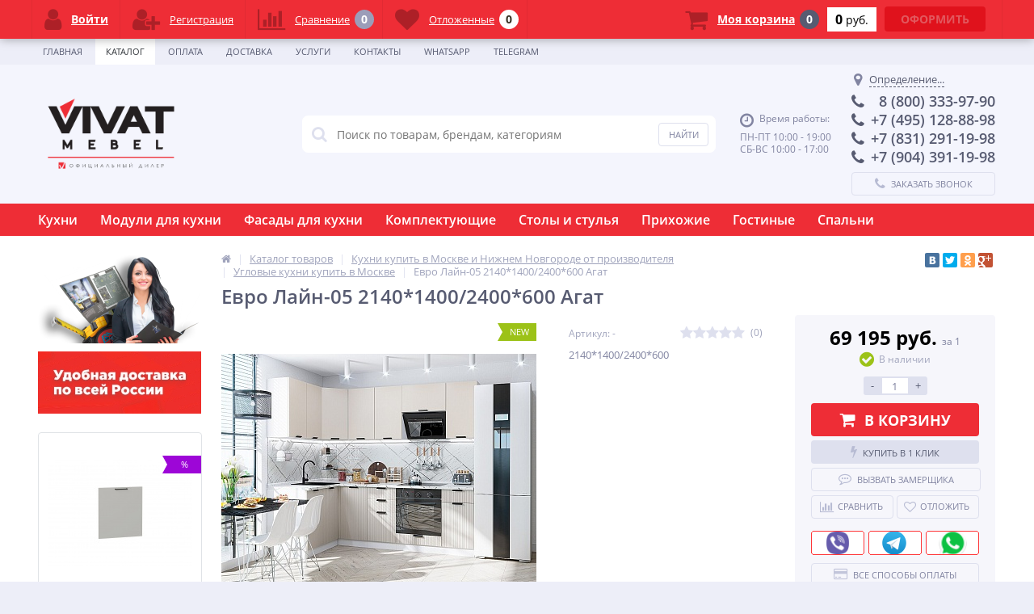

--- FILE ---
content_type: text/html; charset=UTF-8
request_url: https://kuhnivivat.ru/catalog/uglovye-kukhni/kukhnya-evro-layn-05-2140-1400-2290-600-agat/
body_size: 38752
content:
<!DOCTYPE html>
<html lang="ru">
<head>
<!-- Yandex.Metrika counter -->
<script type="text/javascript" >
   (function(m,e,t,r,i,k,a){m[i]=m[i]||function(){(m[i].a=m[i].a||[]).push(arguments)};
   m[i].l=1*new Date();
   for (var j = 0; j < document.scripts.length; j++) {if (document.scripts[j].src === r) { return; }}
   k=e.createElement(t),a=e.getElementsByTagName(t)[0],k.async=1,k.src=r,a.parentNode.insertBefore(k,a)})
   (window, document, "script", "https://mc.yandex.ru/metrika/tag.js", "ym");

   ym(58983142, "init", {
        clickmap:true,
        trackLinks:true,
        accurateTrackBounce:true,
        webvisor:true
   });
</script>
<noscript><div><img src="https://mc.yandex.ru/watch/58983142" style="position:absolute; left:-9999px;" alt="" /></div></noscript>
<!-- /Yandex.Metrika counter -->
	<meta charset="UTF-8">
	<link rel="shortcut icon" type="image/x-icon" href="/bitrix/templates/elektro_flat/favicon.ico" />	
	<link rel="apple-touch-icon" sizes="57x57" href="/bitrix/templates/elektro_flat/images/apple-touch-icon-114.png" />
	<link rel="apple-touch-icon" sizes="114x114" href="/bitrix/templates/elektro_flat/images/apple-touch-icon-114.png" />
	<link rel="apple-touch-icon" sizes="72x72" href="/bitrix/templates/elektro_flat/images/apple-touch-icon-144.png" />
	<link rel="apple-touch-icon" sizes="144x144" href="/bitrix/templates/elektro_flat/images/apple-touch-icon-144.png" />
	<meta name='viewport' content='width=device-width, initial-scale=1.0' />
	<title>Евро Лайн-05 2140*1400/2400*600 Агат</title>
	<meta property="og:title" content="Евро Лайн-05 2140*1400/2400*600 Агат"/>
    <meta property="og:description" content=""/>
    <meta property="og:type" content="product"/>
    <meta property="og:url" content= "https://kuhnivivat.ru/catalog/uglovye-kukhni/kukhnya-evro-layn-05-2140-1400-2290-600-agat/" />
    <meta property="og:image" content="https://kuhnivivat.ru/upload/iblock/578/qisiz20p93gcj18856r3061iz7kvrgj9/evro-lajn-05-agat-1683029254.jpg">
	<meta property='og:image:width' content="1200" />
	<meta property='og:image:height' content="900" />
	<link rel='image_src' href="https://kuhnivivat.ru/upload/iblock/578/qisiz20p93gcj18856r3061iz7kvrgj9/evro-lajn-05-agat-1683029254.jpg" />
	<meta http-equiv="Content-Type" content="text/html; charset=UTF-8" />
<meta name="robots" content="index, follow" />
<link href="https://maxcdn.bootstrapcdn.com/font-awesome/4.7.0/css/font-awesome.min.css" type="text/css"  rel="stylesheet" />
<link href="https://fonts.googleapis.com/css?family=Open+Sans:400,300,600,700&subset=latin,cyrillic-ext" type="text/css"  rel="stylesheet" />
<link href="/bitrix/js/ui/design-tokens/dist/ui.design-tokens.css?173859388526358" type="text/css"  rel="stylesheet" />
<link href="/bitrix/js/ui/fonts/opensans/ui.font.opensans.css?17385938812555" type="text/css"  rel="stylesheet" />
<link href="/bitrix/js/main/popup/dist/main.popup.bundle.css?176629651931694" type="text/css"  rel="stylesheet" />
<link href="/bitrix/js/socialservices/css/ss.css?17385938655185" type="text/css"  rel="stylesheet" />
<link href="/bitrix/panel/main/popup.css?173859401422696" type="text/css"  rel="stylesheet" />
<link href="/bitrix/templates/elektro_flat/colors.css?1738593893173742" type="text/css"  data-template-style="true"  rel="stylesheet" />
<link href="/bitrix/templates/elektro_flat/js/anythingslider/slider.css?17385938935265" type="text/css"  data-template-style="true"  rel="stylesheet" />
<link href="/bitrix/templates/elektro_flat/js/custom-forms/custom-forms.css?17385938935217" type="text/css"  data-template-style="true"  rel="stylesheet" />
<link href="/bitrix/templates/elektro_flat/js/fancybox/jquery.fancybox-1.3.1.css?17385938934773" type="text/css"  data-template-style="true"  rel="stylesheet" />
<link href="/bitrix/templates/elektro_flat/js/spectrum/spectrum.css?173859389314363" type="text/css"  data-template-style="true"  rel="stylesheet" />
<link href="/bitrix/components/altop/search.title/templates/.default/style.css?17385938657320" type="text/css"  data-template-style="true"  rel="stylesheet" />
<link href="/bitrix/templates/elektro_flat/template_styles.css?1738593892244711" type="text/css"  data-template-style="true"  rel="stylesheet" />
<link href="/bitrix/templates/elektro_flat/schemes/CUSTOM/colors.css?173859413016689" type="text/css"  data-template-style="true"  rel="stylesheet" />
<link href="/bitrix/templates/elektro_flat/custom.css?173859389238" type="text/css"  data-template-style="true"  rel="stylesheet" />
<script>if(!window.BX)window.BX={};if(!window.BX.message)window.BX.message=function(mess){if(typeof mess==='object'){for(let i in mess) {BX.message[i]=mess[i];} return true;}};</script>
<script>(window.BX||top.BX).message({"JS_CORE_LOADING":"Загрузка...","JS_CORE_NO_DATA":"- Нет данных -","JS_CORE_WINDOW_CLOSE":"Закрыть","JS_CORE_WINDOW_EXPAND":"Развернуть","JS_CORE_WINDOW_NARROW":"Свернуть в окно","JS_CORE_WINDOW_SAVE":"Сохранить","JS_CORE_WINDOW_CANCEL":"Отменить","JS_CORE_WINDOW_CONTINUE":"Продолжить","JS_CORE_H":"ч","JS_CORE_M":"м","JS_CORE_S":"с","JSADM_AI_HIDE_EXTRA":"Скрыть лишние","JSADM_AI_ALL_NOTIF":"Показать все","JSADM_AUTH_REQ":"Требуется авторизация!","JS_CORE_WINDOW_AUTH":"Войти","JS_CORE_IMAGE_FULL":"Полный размер"});</script>

<script src="/bitrix/js/main/core/core.js?1766296566511455"></script>

<script>BX.Runtime.registerExtension({"name":"main.core","namespace":"BX","loaded":true});</script>
<script>BX.setJSList(["\/bitrix\/js\/main\/core\/core_ajax.js","\/bitrix\/js\/main\/core\/core_promise.js","\/bitrix\/js\/main\/polyfill\/promise\/js\/promise.js","\/bitrix\/js\/main\/loadext\/loadext.js","\/bitrix\/js\/main\/loadext\/extension.js","\/bitrix\/js\/main\/polyfill\/promise\/js\/promise.js","\/bitrix\/js\/main\/polyfill\/find\/js\/find.js","\/bitrix\/js\/main\/polyfill\/includes\/js\/includes.js","\/bitrix\/js\/main\/polyfill\/matches\/js\/matches.js","\/bitrix\/js\/ui\/polyfill\/closest\/js\/closest.js","\/bitrix\/js\/main\/polyfill\/fill\/main.polyfill.fill.js","\/bitrix\/js\/main\/polyfill\/find\/js\/find.js","\/bitrix\/js\/main\/polyfill\/matches\/js\/matches.js","\/bitrix\/js\/main\/polyfill\/core\/dist\/polyfill.bundle.js","\/bitrix\/js\/main\/core\/core.js","\/bitrix\/js\/main\/polyfill\/intersectionobserver\/js\/intersectionobserver.js","\/bitrix\/js\/main\/lazyload\/dist\/lazyload.bundle.js","\/bitrix\/js\/main\/polyfill\/core\/dist\/polyfill.bundle.js","\/bitrix\/js\/main\/parambag\/dist\/parambag.bundle.js"]);
</script>
<script>BX.Runtime.registerExtension({"name":"jquery","namespace":"window","loaded":true});</script>
<script>BX.Runtime.registerExtension({"name":"ui.design-tokens","namespace":"window","loaded":true});</script>
<script>BX.Runtime.registerExtension({"name":"ui.fonts.opensans","namespace":"window","loaded":true});</script>
<script>BX.Runtime.registerExtension({"name":"main.popup","namespace":"BX.Main","loaded":true});</script>
<script>BX.Runtime.registerExtension({"name":"popup","namespace":"window","loaded":true});</script>
<script type="extension/settings" data-extension="currency.currency-core">{"region":"ru"}</script>
<script>BX.Runtime.registerExtension({"name":"currency.currency-core","namespace":"BX.Currency","loaded":true});</script>
<script>BX.Runtime.registerExtension({"name":"currency","namespace":"window","loaded":true});</script>
<script>BX.Runtime.registerExtension({"name":"main.pageobject","namespace":"BX","loaded":true});</script>
<script>(window.BX||top.BX).message({"JS_CORE_LOADING":"Загрузка...","JS_CORE_NO_DATA":"- Нет данных -","JS_CORE_WINDOW_CLOSE":"Закрыть","JS_CORE_WINDOW_EXPAND":"Развернуть","JS_CORE_WINDOW_NARROW":"Свернуть в окно","JS_CORE_WINDOW_SAVE":"Сохранить","JS_CORE_WINDOW_CANCEL":"Отменить","JS_CORE_WINDOW_CONTINUE":"Продолжить","JS_CORE_H":"ч","JS_CORE_M":"м","JS_CORE_S":"с","JSADM_AI_HIDE_EXTRA":"Скрыть лишние","JSADM_AI_ALL_NOTIF":"Показать все","JSADM_AUTH_REQ":"Требуется авторизация!","JS_CORE_WINDOW_AUTH":"Войти","JS_CORE_IMAGE_FULL":"Полный размер"});</script>
<script>BX.Runtime.registerExtension({"name":"window","namespace":"window","loaded":true});</script>
<script>(window.BX||top.BX).message({"LANGUAGE_ID":"ru","FORMAT_DATE":"DD.MM.YYYY","FORMAT_DATETIME":"DD.MM.YYYY HH:MI:SS","COOKIE_PREFIX":"BITRIX_SM","SERVER_TZ_OFFSET":"10800","UTF_MODE":"Y","SITE_ID":"s1","SITE_DIR":"\/","USER_ID":"","SERVER_TIME":1768990173,"USER_TZ_OFFSET":0,"USER_TZ_AUTO":"Y","bitrix_sessid":"5711687cd7937956b6745b7b830bb71e"});</script>


<script src="/bitrix/js/main/jquery/jquery-1.12.4.min.js?173859387597163"></script>
<script src="/bitrix/js/main/popup/dist/main.popup.bundle.js?1766296594119952"></script>
<script src="/bitrix/js/main/cphttprequest.js?17385938706104"></script>
<script src="/bitrix/js/currency/currency-core/dist/currency-core.bundle.js?17385938658800"></script>
<script src="/bitrix/js/currency/core_currency.js?17385938651181"></script>
<script src="/bitrix/js/socialservices/ss.js?17385938651419"></script>
<script src="/bitrix/js/main/pageobject/dist/pageobject.bundle.js?1766296566999"></script>
<script src="/bitrix/js/main/core/core_window.js?173859386998766"></script>

		<script type='text/javascript'>
			$(function() {
				$.countdown.regionalOptions['ru'] = {
					labels: ['лет', 'месяцев', 'недель', 'дней', 'часов', 'мин.', 'сек.'],
					labels1: ['год', 'месяц', 'неделя', 'день', 'час', 'мин.', 'сек.'],
					labels2: ['года', 'месяца', 'недели', 'дня', 'часа', 'мин.', 'сек.'],
					compactLabels: ['л', 'м', 'н', 'д'],
					compactLabels1: ['г', 'м', 'н', 'д'],
					whichLabels: function(amount) {
						var units = amount % 10;
						var tens = Math.floor((amount % 100) / 10);
						return (amount == 1 ? 1 : (units >= 2 && units <= 4 && tens != 1 ? 2 : (units == 1 && tens != 1 ? 1 : 0)));
					},
					digits: ['0', '1', '2', '3', '4', '5', '6', '7', '8', '9'],
					timeSeparator: ':',
					isRTL: false
				};
				$.countdown.setDefaults($.countdown.regionalOptions['ru']);
			});
		</script>
	
<script>var ajaxMessages = {wait:"Загрузка..."}</script>



<script src="/bitrix/templates/elektro_flat/js/jquery.cookie.js?17385938933095"></script>
<script src="/bitrix/templates/elektro_flat/js/moremenu.js?17385938935011"></script>
<script src="/bitrix/templates/elektro_flat/js/jquery.inputmask.bundle.min.js?173859389370473"></script>
<script src="/bitrix/templates/elektro_flat/js/anythingslider/jquery.easing.1.2.js?17385938934757"></script>
<script src="/bitrix/templates/elektro_flat/js/anythingslider/jquery.anythingslider.min.js?173859389318707"></script>
<script src="/bitrix/templates/elektro_flat/js/custom-forms/jquery.custom-forms.js?17385938933268"></script>
<script src="/bitrix/templates/elektro_flat/js/fancybox/jquery.fancybox-1.3.1.pack.js?173859389314386"></script>
<script src="/bitrix/templates/elektro_flat/js/spectrum/spectrum.js?173859389379093"></script>
<script src="/bitrix/templates/elektro_flat/js/countUp.min.js?17385938932608"></script>
<script src="/bitrix/templates/elektro_flat/js/countdown/jquery.plugin.js?173859389311513"></script>
<script src="/bitrix/templates/elektro_flat/js/countdown/jquery.countdown.js?173859389335864"></script>
<script src="/bitrix/templates/elektro_flat/js/main.js?17385938934430"></script>
<script src="/bitrix/templates/elektro_flat/script.js?17386245094782"></script>
<script src="/bitrix/components/altop/search.title/script.js?17385938657907"></script>
<script src="/bitrix/components/altop/search.title/templates/.default/script.js?173859386512706"></script>
<script src="/bitrix/components/altop/geolocation/templates/.default/script.js?17385938656805"></script>
<script src="/bitrix/templates/elektro_flat/components/bitrix/sale.basket.basket.line/.default/script.js?17385938921604"></script>
<script src="/bitrix/templates/elektro_flat/components/bitrix/catalog/.default/bitrix/catalog.element/.default/script.js?173859389265036"></script>
<script src="/bitrix/components/altop/geolocation.delivery/templates/.default/script.js?17385938652640"></script>
<script src="/bitrix/components/altop/catalog.reviews.list/templates/.default/script.js?17385938652562"></script>
<script src="/bitrix/templates/elektro_flat/components/bitrix/catalog.section/filtered/script.js?173859389217636"></script>
<script src="/bitrix/templates/elektro_flat/components/bitrix/socserv.auth.form/icons/script.js?1738593892474"></script>

	<script src="//code.jivo.ru/widget/YWuU1wLNaK" async></script>
</head>
<body >
			<div class="bx-panel clvt">
			</div>
	<div class="bx-include-empty">
			</div>
	<div class="body clvh clvt">
		<div class="page-wrapper">
							<div class="top-menu">
					<div class="center">
						
<div class="store-horizontal-wrap">
	<ul class="store-horizontal">
		<li><a href="/">Главная</a></li>
							<li class='active'>
						<a href="/catalog/">Каталог</a>
					</li>
									<li>
						<a href="/payments/">Оплата</a>
					</li>
									<li>
						<a href="/delivery/">Доставка</a>
					</li>
									<li>
						<a href="/uslugi.php">Услуги</a>
					</li>
									<li>
						<a href="/contacts/">Контакты</a>
					</li>
									<li>
						<a href="https://wa.me/79043911998?text=">Whatsapp</a>
					</li>
									<li>
						<a href="https://t.me/+iBoOamWVcrZjNWZi">Telegram</a>
					</li>
					</ul>
</div>

<script type="text/javascript">
	//<![CDATA[
	$(function() {
		//MOREMENU//
		$(".top-menu ul.store-horizontal").moreMenu();

		//DROPDOWN//	
		$(".top-menu ul.store-horizontal .dropdown:not(.more)").on({		
			mouseenter: function() {
				var menu = $(this).closest(".store-horizontal"),
					menuWidth = menu.outerWidth(),
					menuLeft = menu.offset().left,
					menuRight = menuLeft + menuWidth,
					isParentDropdownMenu = $(this).closest(".dropdown-menu"),					
					dropdownMenu = $(this).children(".dropdown-menu"),
					dropdownMenuWidth = dropdownMenu.outerWidth(),					
					dropdownMenuLeft = isParentDropdownMenu.length > 0 ? $(this).offset().left + $(this).outerWidth() : $(this).offset().left,
					dropdownMenuRight = dropdownMenuLeft + dropdownMenuWidth;
				if(dropdownMenuRight > menuRight) {
					if(isParentDropdownMenu.length > 0) {
						dropdownMenu.css({"left": "auto", "right": "100%"});
					} else {
						dropdownMenu.css({"right": "0"});
					}
				}
				$(this).children(".dropdown-menu").stop(true, true).delay(200).fadeIn(150);
			},
			mouseleave: function() {
				$(this).children(".dropdown-menu").stop(true, true).delay(200).fadeOut(150);
			}
		});
	});
	//]]>
</script>					</div>
				</div>
						
			<header>
				<div class="center">
					<div class="header_1">
						<div class="logo">
							<p style="text-align: center;">
 <a href="https://kuhnivivat.ru/"><img width="172" alt="LOGO" src="/upload/medialibrary/8db/8dbfb835213a44731700640fc2056e91.png" height="98" title="LOGO"></a>
</p>						</div>
					</div>
					<div class="header_2">
							<div id="altop_search" class="form-box">
		<form action="/catalog/">
			<i class="fa fa-search"></i>
			<input type="text" name="q" id="title-search-input" class="" maxlength="50" autocomplete="off" placeholder="Поиск по товарам, брендам, категориям" value="" />
			<input type="submit" name="submit" class="" value="Найти" />
		</form>
	</div>

<script type="text/javascript">
	var jsControl = new JCTitleSearch({
		'WAIT_IMAGE': '/bitrix/themes/.default/images/wait.gif',
		'AJAX_PAGE' : '/catalog/uglovye-kukhni/kukhnya-evro-layn-05-2140-1400-2290-600-agat/',
		'CONTAINER_ID': 'altop_search',
		'INPUT_ID': 'title-search-input',
		'MIN_QUERY_LEN': 3
	});
</script> 					</div>
					<div class="header_3">
						<div class="schedule">
							<p class="time">
 <i class="fa fa-clock-o"></i>Время работы:
</p>
<p>
	 ПН-ПТ 10:00 - 19:00<br>
	 СБ-ВС 10:00 - 17:00
</p>						</div>
					</div>
					<div class="header_4">
						<div class="contacts">
							<!--'start_frame_cache_geolocation'-->	<div id="geolocation" class="geolocation">
		<a id="geolocationChangeCity" class="geolocation__link" href="javascript:void(0);"><i class="fa fa-map-marker" aria-hidden="true"></i><span class="geolocation__value">Определение...</span></a>
	</div>
	<div class="telephone"><p>
 <i class="fa fa-phone"></i>&nbsp; 8 (800) 333-97-90
</p>
<p>
 <i class="fa fa-phone"></i>+7 (495) 128-88-98
</p>
<p>
 <i class="fa fa-phone"></i>+7 (831) 291-19-98
</p>
<p>
 <i class="fa fa-phone"></i>+7 (904) 391-19-98
</p></div>

	<script type="text/javascript">
		//JS_MESSAGE//
		BX.message({		
			GEOLOCATION_POSITIONING: "Определение...",
			GEOLOCATION_NOT_DEFINED: "Не определен",
			GEOLOCATION_YOUR_CITY: "Ваш город",
			GEOLOCATION_YES: "Да",
			GEOLOCATION_CHANGE_CITY: "Выбрать другой город",
			GEOLOCATION_POPUP_WINDOW_TITLE: "Ваш регион доставки",
			GEOLOCATION_COMPONENT_PATH: "/bitrix/components/altop/geolocation",
			GEOLOCATION_COMPONENT_TEMPLATE: "/bitrix/components/altop/geolocation/templates/.default",		
			GEOLOCATION_PARAMS: '[base64]',		
			GEOLOCATION_SHOW_CONFIRM: "N"
		});

				
		//CHANGE_CITY//
		BX.bind(BX("geolocationChangeCity"), "click", BX.delegate(BX.CityChange, BX));
	</script>
<!--'end_frame_cache_geolocation'-->							<a id="callbackAnch" class="btn_buy apuo callback_anch" href="javascript:void(0)"><span class="cont"><i class="fa fa-phone"></i><span class="text">Заказать звонок</span></span></a>
						</div>
					</div>
				</div>
			</header>
							<div class="top-catalog">
					<div class="center">
						
<ul class="left-menu">
					<li class="parent">
					<a href="/catalog/kukhni/">Кухни</a>
					<span class="arrow"></span>					<div class="catalog-section-childs">
						<div class="catalog-section-child">
				<a href="/catalog/kukhni-fyuzhn/" title="Фьюжн">
					<span class="child">
						<span class="image">
															<img src="/upload/resize_cache/iblock/a5f/g5e0lejnfvdkn1dz9g3wi77vg9flxh0x/50_50_1/152360904053315455-1_20.jpg" width="50" height="38" alt="Фьюжн" />
													</span>						
						<span class="text-cont">
							<span class="text">Фьюжн</span>
						</span>
					</span>
				</a>
			</div>
					<div class="catalog-section-child">
				<a href="/catalog/kukhni-freym/" title="Фрейм">
					<span class="child">
						<span class="image">
															<img src="/upload/resize_cache/iblock/cd6/2hny06azw5uqgae0y2ui24rq3oalvwdo/50_50_1/frejm-01-stormy-silk-dub-votan-1-1735193575.jpg" width="50" height="38" alt="Фрейм" />
													</span>						
						<span class="text-cont">
							<span class="text">Фрейм</span>
						</span>
					</span>
				</a>
			</div>
					<div class="catalog-section-child">
				<a href="/catalog/kukhni-flet/" title="Флэт">
					<span class="child">
						<span class="image">
															<img src="/upload/resize_cache/iblock/a2f/2dk92ctysmkfyqvtoo4ws85voxl15yoh/50_50_1/flat-04-1200x900-2-var-1664794851.jpg" width="50" height="38" alt="Флэт" />
													</span>						
						<span class="text-cont">
							<span class="text">Флэт</span>
						</span>
					</span>
				</a>
			</div>
					<div class="catalog-section-child">
				<a href="/catalog/kukhni-skandi/" title="Сканди">
					<span class="child">
						<span class="image">
															<img src="/upload/resize_cache/iblock/40e/6x461gajpk43wy7uaz21z64hsm2c5mvy/50_50_1/scandy04-grey-sw-1647269443.jpg" width="50" height="38" alt="Сканди" />
													</span>						
						<span class="text-cont">
							<span class="text">Сканди</span>
						</span>
					</span>
				</a>
			</div>
					<div class="catalog-section-child">
				<a href="/catalog/kukhni-loft/" title="Лофт">
					<span class="child">
						<span class="image">
															<img src="/upload/resize_cache/iblock/7f1/ust0xr651g3ufay11q8gspcsf1ojra9h/50_50_1/60b74646d12e84.45290043.jpg" width="50" height="38" alt="Лофт" />
													</span>						
						<span class="text-cont">
							<span class="text">Лофт</span>
						</span>
					</span>
				</a>
			</div>
					<div class="catalog-section-child">
				<a href="/catalog/kukhni-barselona/" title="Барселона">
					<span class="child">
						<span class="image">
															<img src="/upload/resize_cache/iblock/d4e/5wp228ts9waivg1cezh08cpqf9smw186/50_50_1/barselona-02-belyj-1686818896.jpg" width="50" height="38" alt="Барселона" />
													</span>						
						<span class="text-cont">
							<span class="text">Барселона</span>
						</span>
					</span>
				</a>
			</div>
					<div class="catalog-section-child">
				<a href="/catalog/kukhni-kvadro/" title="Квадро">
					<span class="child">
						<span class="image">
															<img src="/upload/resize_cache/iblock/63c/qborh34ieo4nvmq75drx0qk4742kjpgm/50_50_1/kvadro-02-belyj-akvamarin-1741181120.jpg" width="50" height="38" alt="Квадро" />
													</span>						
						<span class="text-cont">
							<span class="text">Квадро</span>
						</span>
					</span>
				</a>
			</div>
					<div class="catalog-section-child">
				<a href="/catalog/kukhni-dublin/" title="Дублин">
					<span class="child">
						<span class="image">
															<img src="/upload/resize_cache/iblock/c29/0vc9e1srcavlqo3o01botl1j22bed2d0/50_50_1/dublin-02-dub-votan-special-green-1739177566.jpg" width="50" height="38" alt="Дублин" />
													</span>						
						<span class="text-cont">
							<span class="text">Дублин</span>
						</span>
					</span>
				</a>
			</div>
					<div class="catalog-section-child">
				<a href="/catalog/kukhni-evro/" title="Евро">
					<span class="child">
						<span class="image">
															<img src="/upload/resize_cache/iblock/71c/03sf7y3adzgei69k3nke0acgjq5hwtdv/50_50_1/evro-lajn-04-agat-antracit-1683028146.jpg" width="50" height="38" alt="Евро" />
													</span>						
						<span class="text-cont">
							<span class="text">Евро</span>
						</span>
					</span>
				</a>
			</div>
					<div class="catalog-section-child">
				<a href="/catalog/kukhni-nitstsa-royal/" title="Ницца">
					<span class="child">
						<span class="image">
															<img src="/upload/resize_cache/iblock/0bc/pp1qmulk6qokw64ir24ogntwzvmcd0sn/50_50_1/60c301c04a3a86.96253584.jpg" width="50" height="38" alt="Ницца" />
													</span>						
						<span class="text-cont">
							<span class="text">Ницца</span>
						</span>
					</span>
				</a>
			</div>
					<div class="catalog-section-child">
				<a href="/catalog/kukhni-gletcher/" title="Глетчер">
					<span class="child">
						<span class="image">
															<img src="/upload/resize_cache/iblock/e47/119h1hgb0061yb51mr9mg780996qu61s/50_50_1/60c3015315f1b7.94982004.jpg" width="50" height="38" alt="Глетчер" />
													</span>						
						<span class="text-cont">
							<span class="text">Глетчер</span>
						</span>
					</span>
				</a>
			</div>
					<div class="catalog-section-child">
				<a href="/catalog/kukhni-praga/" title="Прага">
					<span class="child">
						<span class="image">
															<img src="/upload/resize_cache/iblock/415/6hehv6ad35ri8itk7tnrhykmmtcoclwx/50_50_1/60c3358fd3f125.75007627.jpg" width="50" height="38" alt="Прага" />
													</span>						
						<span class="text-cont">
							<span class="text">Прага</span>
						</span>
					</span>
				</a>
			</div>
					<div class="catalog-section-child">
				<a href="/catalog/kukhni-neo/" title="Нео">
					<span class="child">
						<span class="image">
															<img src="/upload/resize_cache/iblock/ee4/temdzec9ox2n1jkcnclfwkifnndmptkt/50_50_1/neo-04-grey-silk-white-silk-chernyj-belyj-1759820183.jpg" width="50" height="38" alt="Нео" />
													</span>						
						<span class="text-cont">
							<span class="text">Нео</span>
						</span>
					</span>
				</a>
			</div>
					<div class="catalog-section-child">
				<a href="/catalog/pryamye-kukhni/" title="Прямые кухни">
					<span class="child">
						<span class="image">
															<img src="/upload/resize_cache/iblock/21d/iqykqjjz2x0xuz8xcqmosxepvn4qyv9b/50_50_1/2200-m-1200x900-1658211890.jpg" width="50" height="38" alt="Прямые кухни" />
													</span>						
						<span class="text-cont">
							<span class="text">Прямые кухни</span>
						</span>
					</span>
				</a>
			</div>
					<div class="catalog-section-child">
				<a href="/catalog/uglovye-kukhni/" title="Угловые кухни">
					<span class="child">
						<span class="image">
															<img src="/upload/resize_cache/iblock/bb2/mfmm7l3v8qqrh4p48faedguc6e5by5yl/50_50_1/60b7465cb3a126.75386121.jpg" width="50" height="38" alt="Угловые кухни" />
													</span>						
						<span class="text-cont">
							<span class="text">Угловые кухни</span>
						</span>
					</span>
				</a>
			</div>
					<div class="catalog-section-child">
				<a href="/catalog/modulnye-kukhni/" title="Модульные кухни">
					<span class="child">
						<span class="image">
															<img src="/upload/resize_cache/iblock/79a/yu5id6hovwi181wrhmm7t6wytuj00pci/50_50_1/60b928dbd6e6a1.78351879.jpg" width="50" height="38" alt="Модульные кухни" />
													</span>						
						<span class="text-cont">
							<span class="text">Модульные кухни</span>
						</span>
					</span>
				</a>
			</div>
					<div class="catalog-section-child">
				<a href="/catalog/kukhni-valeriya-m/" title="Валерия-М">
					<span class="child">
						<span class="image">
															<img src="/upload/resize_cache/iblock/6d4/gb378pgeph8yla1ziu6m5xtu3i169ke1/50_50_1/60c8d8a4bdf528.51983716.jpg" width="50" height="38" alt="Валерия-М" />
													</span>						
						<span class="text-cont">
							<span class="text">Валерия-М</span>
						</span>
					</span>
				</a>
			</div>
					<div class="catalog-section-child">
				<a href="/catalog/kukhni-shale/" title="Шале">
					<span class="child">
						<span class="image">
															<img src="/upload/resize_cache/iblock/20b/ae6ay0lyemfwe79knkg69qi69u3dow75/50_50_1/60c300e88aed24.32653141.jpg" width="50" height="38" alt="Шале" />
													</span>						
						<span class="text-cont">
							<span class="text">Шале</span>
						</span>
					</span>
				</a>
			</div>
		</div></li>				<li class="parent">
					<a href="/catalog/moduli-dlya-kukhni/">Модули для кухни</a>
					<span class="arrow"></span>					<div class="catalog-section-childs">
						<div class="catalog-section-child">
				<a href="/catalog/moduli-kukhni-gletcher/" title="Модули кухни ГЛЕТЧЕР">
					<span class="child">
						<span class="image">
															<img src="/upload/resize_cache/iblock/bff/50_50_1/bff6e5d80dcb2b9035c3a28283179248.jpg" width="38" height="50" alt="Модули кухни ГЛЕТЧЕР" />
													</span>						
						<span class="text-cont">
							<span class="text">Модули кухни ГЛЕТЧЕР</span>
						</span>
					</span>
				</a>
			</div>
					<div class="catalog-section-child">
				<a href="/catalog/moduli-kukhni-loft/" title="Модули кухни ЛОФТ">
					<span class="child">
						<span class="image">
															<img src="/upload/resize_cache/iblock/7c0/50_50_1/7c05b8547c2efb0413aec75e4f0e8bd1.jpg" width="40" height="50" alt="Модули кухни ЛОФТ" />
													</span>						
						<span class="text-cont">
							<span class="text">Модули кухни ЛОФТ</span>
						</span>
					</span>
				</a>
			</div>
					<div class="catalog-section-child">
				<a href="/catalog/moduli-kukhni-nitstsa-royal/" title="Модули кухни НИЦЦА">
					<span class="child">
						<span class="image">
															<img src="/upload/resize_cache/iblock/df3/50_50_1/df3a6a2e9b00b4c07564d339f9a9ca38.jpg" width="41" height="50" alt="Модули кухни НИЦЦА" />
													</span>						
						<span class="text-cont">
							<span class="text">Модули кухни НИЦЦА</span>
						</span>
					</span>
				</a>
			</div>
					<div class="catalog-section-child">
				<a href="/catalog/moduli-kukhni-praga/" title="Модули кухни ПРАГА">
					<span class="child">
						<span class="image">
															<img src="/upload/resize_cache/iblock/d75/50_50_1/d751ad47fe02fffa4dfdf3651ea9e476.jpg" width="41" height="50" alt="Модули кухни ПРАГА" />
													</span>						
						<span class="text-cont">
							<span class="text">Модули кухни ПРАГА</span>
						</span>
					</span>
				</a>
			</div>
					<div class="catalog-section-child">
				<a href="/catalog/moduli-kukhni-skandi/" title="Модули кухни СКАНДИ">
					<span class="child">
						<span class="image">
															<img src="/upload/resize_cache/iblock/fc2/50_50_1/fc25e0fcc6463144c3c7a2b958d22a7f.jpg" width="41" height="50" alt="Модули кухни СКАНДИ" />
													</span>						
						<span class="text-cont">
							<span class="text">Модули кухни СКАНДИ</span>
						</span>
					</span>
				</a>
			</div>
					<div class="catalog-section-child">
				<a href="/catalog/moduli-kukhni-fyuzhn/" title="Модули кухни ФЬЮЖН">
					<span class="child">
						<span class="image">
															<img src="/upload/resize_cache/iblock/400/50_50_1/4009b0fb8b5832215b469e54b5ca49a0.jpg" width="41" height="50" alt="Модули кухни ФЬЮЖН" />
													</span>						
						<span class="text-cont">
							<span class="text">Модули кухни ФЬЮЖН</span>
						</span>
					</span>
				</a>
			</div>
					<div class="catalog-section-child">
				<a href="/catalog/moduli-kukhni-flet/" title="Модули кухни ФЛЭТ">
					<span class="child">
						<span class="image">
															<img src="/upload/resize_cache/iblock/50e/wa7rnc4o4ubbsuavf6uhwp5qqmi13qly/50_50_1/n603f43-bev-1663157760.jpg" width="43" height="50" alt="Модули кухни ФЛЭТ" />
													</span>						
						<span class="text-cont">
							<span class="text">Модули кухни ФЛЭТ</span>
						</span>
					</span>
				</a>
			</div>
					<div class="catalog-section-child">
				<a href="/catalog/moduli-kukhni-barselona/" title="Модули кухни БАРСЕЛОНА">
					<span class="child">
						<span class="image">
															<img src="/upload/resize_cache/iblock/6a1/yygftvl0u5emo2s790jzby8cjl55t99y/50_50_1/n603f43-rz-1664819140.jpg" width="43" height="50" alt="Модули кухни БАРСЕЛОНА" />
													</span>						
						<span class="text-cont">
							<span class="text">Модули кухни БАРСЕЛОНА</span>
						</span>
					</span>
				</a>
			</div>
					<div class="catalog-section-child">
				<a href="/catalog/moduli-kukhni-evro/" title="Модули кухни ЕВРО">
					<span class="child">
						<span class="image">
															<img src="/upload/resize_cache/iblock/e01/dtbl9srpfmek64t17o63qpx7b9eiwly0/50_50_1/n603fya15-60fya40-60-agat-gr-1684694357.jpg" width="42" height="50" alt="Модули кухни ЕВРО" />
													</span>						
						<span class="text-cont">
							<span class="text">Модули кухни ЕВРО</span>
						</span>
					</span>
				</a>
			</div>
					<div class="catalog-section-child">
				<a href="/catalog/moduli-kukhni-freym/" title="Модули кухни ФРЕЙМ">
					<span class="child">
						<span class="image">
															<img src="/upload/resize_cache/iblock/590/wi1cr0zwrtjf6n390hkjnvcmx28u7d6c/50_50_1/grafit-1716880048.jpg" width="41" height="50" alt="Модули кухни ФРЕЙМ" />
													</span>						
						<span class="text-cont">
							<span class="text">Модули кухни ФРЕЙМ</span>
						</span>
					</span>
				</a>
			</div>
					<div class="catalog-section-child">
				<a href="/catalog/moduli-kukhni-dublin/" title="Модули кухни ДУБЛИН">
					<span class="child">
						<span class="image">
															<img src="/upload/resize_cache/iblock/239/ed29p9ympikuifo6zzvnjein4pauyud1/50_50_1/shkaf-nizhnij-s-2-mya-dvercami-i-yashhikom-dublin-dub-votan-zelenyj-600-1738154368.jpg" width="42" height="50" alt="Модули кухни ДУБЛИН" />
													</span>						
						<span class="text-cont">
							<span class="text">Модули кухни ДУБЛИН</span>
						</span>
					</span>
				</a>
			</div>
					<div class="catalog-section-child">
				<a href="/catalog/moduli-kukhni-kvadro/" title="Модули кухни КВАДРО">
					<span class="child">
						<span class="image">
															<img src="/upload/resize_cache/iblock/0c4/qpmrc26fj76iaafld85g4j9sh2k2kgh3/50_50_1/shkaf-nizhnij-s-2-mya-dvercami-i-yashhikom-kvadro-belyj-akvamarin-600-1738597221.jpg" width="43" height="50" alt="Модули кухни КВАДРО" />
													</span>						
						<span class="text-cont">
							<span class="text">Модули кухни КВАДРО</span>
						</span>
					</span>
				</a>
			</div>
					<div class="catalog-section-child">
				<a href="/catalog/karkasy-dlya-kukhni/" title="Каркасы для кухни">
					<span class="child">
						<span class="image">
															<img src="/upload/resize_cache/iblock/21a/hgrlfaelym0xi1ou9ldd958guek1upcg/50_50_1/60e29eb28d8054.17327894.jpg" width="43" height="50" alt="Каркасы для кухни" />
													</span>						
						<span class="text-cont">
							<span class="text">Каркасы для кухни</span>
						</span>
					</span>
				</a>
			</div>
					<div class="catalog-section-child">
				<a href="/catalog/shkafy-navesnye-dlya-kukhni/" title="Навесные">
					<span class="child">
						<span class="image">
															<img src="/upload/resize_cache/iblock/6d5/gbprfc1ax1dyei3y3zygmfbug949vtae/50_50_1/shkaf-verxnij-osteklennyj-praga-v800-beloe-derevo-belyj_2.jpg" width="50" height="45" alt="Навесные" />
													</span>						
						<span class="text-cont">
							<span class="text">Навесные</span>
						</span>
					</span>
				</a>
			</div>
					<div class="catalog-section-child">
				<a href="/catalog/shkafy-napolnye-dlya-kukhni/" title="Напольные">
					<span class="child">
						<span class="image">
															<img src="/upload/resize_cache/iblock/5d0/6qlxmglwqdh99a2nmxbvejydr7g5ytl0/50_50_1/shkaf-nizhnij-praga-n601m-beloe-derevo-belyj.jpg" width="44" height="50" alt="Напольные" />
													</span>						
						<span class="text-cont">
							<span class="text">Напольные</span>
						</span>
					</span>
				</a>
			</div>
					<div class="catalog-section-child">
				<a href="/catalog/polki-dlya-kukhni/" title="Полки для кухни">
					<span class="child">
						<span class="image">
															<img src="/upload/resize_cache/iblock/021/njdxuaufn9nwbkz7owk2zsxzp1whg1wa/50_50_1/31a0657d6bca25ebb8341868d8167b1b.jpg" width="50" height="38" alt="Полки для кухни" />
													</span>						
						<span class="text-cont">
							<span class="text">Полки для кухни</span>
						</span>
					</span>
				</a>
			</div>
					<div class="catalog-section-child">
				<a href="/catalog/tortsevye-fasady/" title="Торцевые фасады">
					<span class="child">
						<span class="image">
															<img src="/upload/resize_cache/iblock/7d0/uakyj94nc5dcpt7l9devxih2jm0o1yqg/50_50_1/60e29f5a956de4.93510392.jpg" width="50" height="49" alt="Торцевые фасады" />
													</span>						
						<span class="text-cont">
							<span class="text">Торцевые фасады</span>
						</span>
					</span>
				</a>
			</div>
					<div class="catalog-section-child">
				<a href="/catalog/shkaf-verkhniy-fasad-vitrina/" title="Шкаф верхний фасад витрина">
					<span class="child">
						<span class="image">
															<img src="/bitrix/templates/elektro_flat/images/no-photo.jpg" width="50" height="50" alt="Шкаф верхний фасад витрина" />
													</span>						
						<span class="text-cont">
							<span class="text">Шкаф верхний фасад витрина</span>
						</span>
					</span>
				</a>
			</div>
					<div class="catalog-section-child">
				<a href="/catalog/shkaf-penal-vitrina/" title="Шкаф-пенал витрина">
					<span class="child">
						<span class="image">
															<img src="/bitrix/templates/elektro_flat/images/no-photo.jpg" width="50" height="50" alt="Шкаф-пенал витрина" />
													</span>						
						<span class="text-cont">
							<span class="text">Шкаф-пенал витрина</span>
						</span>
					</span>
				</a>
			</div>
					<div class="catalog-section-child">
				<a href="/catalog/shkafy-penaly-dlya-kukhni/" title="Шкафы-пеналы">
					<span class="child">
						<span class="image">
															<img src="/upload/resize_cache/iblock/6b0/lknwkvkxh530f8x3v94ucwox43lypo1w/50_50_1/penal-praga-shp606-beloe-derevo-belyj_2.jpg" width="46" height="50" alt="Шкафы-пеналы" />
													</span>						
						<span class="text-cont">
							<span class="text">Шкафы-пеналы</span>
						</span>
					</span>
				</a>
			</div>
					<div class="catalog-section-child">
				<a href="/catalog/moduli-kukhni-valeriya-m/" title="Модули кухни ВАЛЕРИЯ-М">
					<span class="child">
						<span class="image">
															<img src="/upload/resize_cache/iblock/35c/ki9zkrkooy67kg65zk6tibwc92wug90s/50_50_1/chernyj-metallik-dozhd-1701094824.jpg" width="38" height="50" alt="Модули кухни ВАЛЕРИЯ-М" />
													</span>						
						<span class="text-cont">
							<span class="text">Модули кухни ВАЛЕРИЯ-М</span>
						</span>
					</span>
				</a>
			</div>
					<div class="catalog-section-child">
				<a href="/catalog/moduli-kukhni-shale/" title="Модули кухни ШАЛЕ">
					<span class="child">
						<span class="image">
															<img src="/upload/resize_cache/iblock/e88/3ta7byxst0ajw1299bcu1wkwmj3oofwv/50_50_1/h603-wdr-1665670133.jpg" width="43" height="50" alt="Модули кухни ШАЛЕ" />
													</span>						
						<span class="text-cont">
							<span class="text">Модули кухни ШАЛЕ</span>
						</span>
					</span>
				</a>
			</div>
		</div></li>				<li class="parent">
					<a href="/catalog/fasady-dlya-kukhni/">Фасады для кухни</a>
					<span class="arrow"></span>					<div class="catalog-section-childs">
						<div class="catalog-section-child">
				<a href="/catalog/tortsevye-fasady1/" title="Торцевые фасады">
					<span class="child">
						<span class="image">
															<img src="/bitrix/templates/elektro_flat/images/no-photo.jpg" width="50" height="50" alt="Торцевые фасады" />
													</span>						
						<span class="text-cont">
							<span class="text">Торцевые фасады</span>
						</span>
					</span>
				</a>
			</div>
					<div class="catalog-section-child">
				<a href="/catalog/fasady-barselona/" title="Фасады Барселона">
					<span class="child">
						<span class="image">
															<img src="/bitrix/templates/elektro_flat/images/no-photo.jpg" width="50" height="50" alt="Фасады Барселона" />
													</span>						
						<span class="text-cont">
							<span class="text">Фасады Барселона</span>
						</span>
					</span>
				</a>
			</div>
					<div class="catalog-section-child">
				<a href="/catalog/fasady-vitrina/" title="Фасады витрина">
					<span class="child">
						<span class="image">
															<img src="/bitrix/templates/elektro_flat/images/no-photo.jpg" width="50" height="50" alt="Фасады витрина" />
													</span>						
						<span class="text-cont">
							<span class="text">Фасады витрина</span>
						</span>
					</span>
				</a>
			</div>
					<div class="catalog-section-child">
				<a href="/catalog/fasady-gletcher/" title="Фасады Глетчер">
					<span class="child">
						<span class="image">
															<img src="/bitrix/templates/elektro_flat/images/no-photo.jpg" width="50" height="50" alt="Фасады Глетчер" />
													</span>						
						<span class="text-cont">
							<span class="text">Фасады Глетчер</span>
						</span>
					</span>
				</a>
			</div>
					<div class="catalog-section-child">
				<a href="/catalog/fasady-dublin/" title="Фасады Дублин">
					<span class="child">
						<span class="image">
															<img src="/bitrix/templates/elektro_flat/images/no-photo.jpg" width="50" height="50" alt="Фасады Дублин" />
													</span>						
						<span class="text-cont">
							<span class="text">Фасады Дублин</span>
						</span>
					</span>
				</a>
			</div>
					<div class="catalog-section-child">
				<a href="/catalog/fasady-evro/" title="Фасады Евро">
					<span class="child">
						<span class="image">
															<img src="/bitrix/templates/elektro_flat/images/no-photo.jpg" width="50" height="50" alt="Фасады Евро" />
													</span>						
						<span class="text-cont">
							<span class="text">Фасады Евро</span>
						</span>
					</span>
				</a>
			</div>
					<div class="catalog-section-child">
				<a href="/catalog/fasady-kvadro/" title="Фасады Квадро">
					<span class="child">
						<span class="image">
															<img src="/bitrix/templates/elektro_flat/images/no-photo.jpg" width="50" height="50" alt="Фасады Квадро" />
													</span>						
						<span class="text-cont">
							<span class="text">Фасады Квадро</span>
						</span>
					</span>
				</a>
			</div>
					<div class="catalog-section-child">
				<a href="/catalog/fasady-loft-new/" title="Фасады Лофт">
					<span class="child">
						<span class="image">
															<img src="/bitrix/templates/elektro_flat/images/no-photo.jpg" width="50" height="50" alt="Фасады Лофт" />
													</span>						
						<span class="text-cont">
							<span class="text">Фасады Лофт</span>
						</span>
					</span>
				</a>
			</div>
					<div class="catalog-section-child">
				<a href="/catalog/fasady-neo/" title="Фасады Нео">
					<span class="child">
						<span class="image">
															<img src="/bitrix/templates/elektro_flat/images/no-photo.jpg" width="50" height="50" alt="Фасады Нео" />
													</span>						
						<span class="text-cont">
							<span class="text">Фасады Нео</span>
						</span>
					</span>
				</a>
			</div>
					<div class="catalog-section-child">
				<a href="/catalog/fasady-nitstsa/" title="Фасады Ницца">
					<span class="child">
						<span class="image">
															<img src="/bitrix/templates/elektro_flat/images/no-photo.jpg" width="50" height="50" alt="Фасады Ницца" />
													</span>						
						<span class="text-cont">
							<span class="text">Фасады Ницца</span>
						</span>
					</span>
				</a>
			</div>
					<div class="catalog-section-child">
				<a href="/catalog/fasady-praga/" title="Фасады Прага">
					<span class="child">
						<span class="image">
															<img src="/bitrix/templates/elektro_flat/images/no-photo.jpg" width="50" height="50" alt="Фасады Прага" />
													</span>						
						<span class="text-cont">
							<span class="text">Фасады Прага</span>
						</span>
					</span>
				</a>
			</div>
					<div class="catalog-section-child">
				<a href="/catalog/skandi-new/" title="Фасады Сканди">
					<span class="child">
						<span class="image">
															<img src="/bitrix/templates/elektro_flat/images/no-photo.jpg" width="50" height="50" alt="Фасады Сканди" />
													</span>						
						<span class="text-cont">
							<span class="text">Фасады Сканди</span>
						</span>
					</span>
				</a>
			</div>
					<div class="catalog-section-child">
				<a href="/catalog/fasady-flet/" title="Фасады Флэт">
					<span class="child">
						<span class="image">
															<img src="/bitrix/templates/elektro_flat/images/no-photo.jpg" width="50" height="50" alt="Фасады Флэт" />
													</span>						
						<span class="text-cont">
							<span class="text">Фасады Флэт</span>
						</span>
					</span>
				</a>
			</div>
					<div class="catalog-section-child">
				<a href="/catalog/fasady-freym/" title="Фасады Фрейм">
					<span class="child">
						<span class="image">
															<img src="/bitrix/templates/elektro_flat/images/no-photo.jpg" width="50" height="50" alt="Фасады Фрейм" />
													</span>						
						<span class="text-cont">
							<span class="text">Фасады Фрейм</span>
						</span>
					</span>
				</a>
			</div>
					<div class="catalog-section-child">
				<a href="/catalog/fasady-fyuzhn/" title="Фасады Фьюжн">
					<span class="child">
						<span class="image">
															<img src="/bitrix/templates/elektro_flat/images/no-photo.jpg" width="50" height="50" alt="Фасады Фьюжн" />
													</span>						
						<span class="text-cont">
							<span class="text">Фасады Фьюжн</span>
						</span>
					</span>
				</a>
			</div>
		</div></li>				<li class="parent">
					<a href="/catalog/komplektuyushchie-dlya-mebeli/">Комплектующие</a>
					<span class="arrow"></span>					<div class="catalog-section-childs">
						<div class="catalog-section-child">
				<a href="/catalog/stoleshnitsy/" title="Столешницы">
					<span class="child">
						<span class="image">
															<img src="/upload/resize_cache/iblock/1c8/8c5zetsisgj1jglabcrlqye1c9z8n2au/50_50_1/stoleshnicy.jpg" width="50" height="38" alt="Столешницы" />
													</span>						
						<span class="text-cont">
							<span class="text">Столешницы</span>
						</span>
					</span>
				</a>
			</div>
					<div class="catalog-section-child">
				<a href="/catalog/stenovye-paneli-fartuki/" title="Стеновые панели (фартуки)">
					<span class="child">
						<span class="image">
															<img src="/upload/resize_cache/iblock/be8/c9tzjpa5u1nrynng5dqusrjkvd6en0sy/50_50_1/provans-vanil-01.jpg" width="50" height="38" alt="Стеновые панели (фартуки)" />
													</span>						
						<span class="text-cont">
							<span class="text">Стеновые панели (фартуки)</span>
						</span>
					</span>
				</a>
			</div>
					<div class="catalog-section-child">
				<a href="/catalog/dekorativnye-elementy/" title="Декоративные элементы">
					<span class="child">
						<span class="image">
															<img src="/upload/resize_cache/iblock/c3f/9ap4n3ekm7vk30egwrn7c79uktoy0jvs/50_50_1/bokoviny-1649764128.jpg" width="50" height="38" alt="Декоративные элементы" />
													</span>						
						<span class="text-cont">
							<span class="text">Декоративные элементы</span>
						</span>
					</span>
				</a>
			</div>
					<div class="catalog-section-child">
				<a href="/catalog/moyki/" title="Мойки">
					<span class="child">
						<span class="image">
															<img src="/upload/resize_cache/iblock/2bd/h9lj9iisg9oex4r0qfmlrvi95ejeyy82/50_50_1/360x270_rakovina.jpg" width="50" height="38" alt="Мойки" />
													</span>						
						<span class="text-cont">
							<span class="text">Мойки</span>
						</span>
					</span>
				</a>
			</div>
					<div class="catalog-section-child">
				<a href="/catalog/smesiteli/" title="Смесители">
					<span class="child">
						<span class="image">
															<img src="/upload/resize_cache/iblock/184/bsf27cndjckfyodhe1eqibreyz7mgoto/50_50_1/360x270_smesitel.jpg" width="50" height="38" alt="Смесители" />
													</span>						
						<span class="text-cont">
							<span class="text">Смесители</span>
						</span>
					</span>
				</a>
			</div>
					<div class="catalog-section-child">
				<a href="/catalog/posudosushiteli/" title="Посудосушители">
					<span class="child">
						<span class="image">
															<img src="/upload/resize_cache/iblock/859/z633f997w1k7gdxptoar30sdc9rac4kg/50_50_1/posudosushiteli-foto-v-razdel.jpg" width="50" height="38" alt="Посудосушители" />
													</span>						
						<span class="text-cont">
							<span class="text">Посудосушители</span>
						</span>
					</span>
				</a>
			</div>
					<div class="catalog-section-child">
				<a href="/catalog/lotki/" title="Лотки">
					<span class="child">
						<span class="image">
															<img src="/upload/resize_cache/iblock/4a2/bw8jw9vvvmrtqvvyam5av8log11w2hw9/50_50_1/lotki-1650004928.jpg" width="50" height="38" alt="Лотки" />
													</span>						
						<span class="text-cont">
							<span class="text">Лотки</span>
						</span>
					</span>
				</a>
			</div>
					<div class="catalog-section-child">
				<a href="/catalog/bytovaya-tekhnika/" title="Бытовая техника">
					<span class="child">
						<span class="image">
															<img src="/upload/resize_cache/iblock/0a7/aj5mxok0jbpndxw4pn9bv48z2k58gt56/50_50_1/160883627261485277-1_2.jpg" width="50" height="38" alt="Бытовая техника" />
													</span>						
						<span class="text-cont">
							<span class="text">Бытовая техника</span>
						</span>
					</span>
				</a>
			</div>
					<div class="catalog-section-child">
				<a href="/catalog/aksessuary-dlya-kukhni/" title="Аксессуары для кухни">
					<span class="child">
						<span class="image">
															<img src="/upload/resize_cache/iblock/750/043cc8goewc9smbkqqk2pnuyks9ozppt/50_50_1/818f3c5d3356fab3e0bbd180858b6521.jpg" width="50" height="38" alt="Аксессуары для кухни" />
													</span>						
						<span class="text-cont">
							<span class="text">Аксессуары для кухни</span>
						</span>
					</span>
				</a>
			</div>
					<div class="catalog-section-child">
				<a href="/catalog/barnye-stoyki/" title="Барные стойки">
					<span class="child">
						<span class="image">
															<img src="/upload/resize_cache/iblock/ef7/26rytixm30dt40i2p902kkbl7q1l3kvw/50_50_1/na-glavnuyu_2.jpg" width="50" height="38" alt="Барные стойки" />
													</span>						
						<span class="text-cont">
							<span class="text">Барные стойки</span>
						</span>
					</span>
				</a>
			</div>
					<div class="catalog-section-child">
				<a href="/catalog/osveshchenie-dlya-kukhni/" title="Освещение для кухни">
					<span class="child">
						<span class="image">
															<img src="/upload/resize_cache/iblock/af8/2bhv7up3pxk8tzd3dh2zqz8uxjipsgmv/50_50_1/156225512974287471-3.jpg" width="50" height="38" alt="Освещение для кухни" />
													</span>						
						<span class="text-cont">
							<span class="text">Освещение для кухни</span>
						</span>
					</span>
				</a>
			</div>
					<div class="catalog-section-child">
				<a href="/catalog/mebelnaya-furnitura/" title="Мебельная фурнитура">
					<span class="child">
						<span class="image">
															<img src="/upload/resize_cache/iblock/bce/chaeobcz4nmhvblpk7cs0tx012lmv2o2/50_50_1/foto-na-glavnuyu3.jpg" width="50" height="38" alt="Мебельная фурнитура" />
													</span>						
						<span class="text-cont">
							<span class="text">Мебельная фурнитура</span>
						</span>
					</span>
				</a>
			</div>
					<div class="catalog-section-child">
				<a href="/catalog/zerkala/" title="Зеркала">
					<span class="child">
						<span class="image">
															<img src="/upload/resize_cache/iblock/03e/r8vmbx8dp3ns11siosqkww4jf7vopou8/50_50_1/na-glavnuyu.jpg" width="50" height="38" alt="Зеркала" />
													</span>						
						<span class="text-cont">
							<span class="text">Зеркала</span>
						</span>
					</span>
				</a>
			</div>
					<div class="catalog-section-child">
				<a href="/catalog/matrasy-i-namatrasniki/" title="Матрасы и наматрасники">
					<span class="child">
						<span class="image">
															<img src="/upload/resize_cache/iblock/dfe/ujx6xq49knvv1aashs03ckczvd7j6xnu/50_50_1/200406_matrasy-foto-v-razdel_3.jpg" width="50" height="38" alt="Матрасы и наматрасники" />
													</span>						
						<span class="text-cont">
							<span class="text">Матрасы и наматрасники</span>
						</span>
					</span>
				</a>
			</div>
					<div class="catalog-section-child">
				<a href="/catalog/polki-dlya-kukhni1/" title="Полки для кухни">
					<span class="child">
						<span class="image">
															<img src="/upload/resize_cache/iblock/f02/ibw27d0u4764p1fl78682ismvxhrb0q7/50_50_1/polka-niz-wotan-600-1689750067.jpg" width="50" height="26" alt="Полки для кухни" />
													</span>						
						<span class="text-cont">
							<span class="text">Полки для кухни</span>
						</span>
					</span>
				</a>
			</div>
					<div class="catalog-section-child">
				<a href="/catalog/sistema-vydvizheniya/" title="Система выдвижения">
					<span class="child">
						<span class="image">
															<img src="/upload/resize_cache/iblock/d0a/if0vvy59clrr76qsyij7byau3c01l4yl/50_50_1/600-niz-votan-grafit-1705385482.jpg" width="45" height="50" alt="Система выдвижения" />
													</span>						
						<span class="text-cont">
							<span class="text">Система выдвижения</span>
						</span>
					</span>
				</a>
			</div>
		</div></li>				<li class="parent">
					<a href="/catalog/stoly-i-stulya/">Столы и стулья</a>
					<span class="arrow"></span>					<div class="catalog-section-childs">
						<div class="catalog-section-child">
				<a href="/catalog/stoly/" title="Столы">
					<span class="child">
						<span class="image">
															<img src="/bitrix/templates/elektro_flat/images/no-photo.jpg" width="50" height="50" alt="Столы" />
													</span>						
						<span class="text-cont">
							<span class="text">Столы</span>
						</span>
					</span>
				</a>
			</div>
					<div class="catalog-section-child">
				<a href="/catalog/stulya/" title="Стулья">
					<span class="child">
						<span class="image">
															<img src="/bitrix/templates/elektro_flat/images/no-photo.jpg" width="50" height="50" alt="Стулья" />
													</span>						
						<span class="text-cont">
							<span class="text">Стулья</span>
						</span>
					</span>
				</a>
			</div>
		</div></li>				<li class="parent">
					<a href="/catalog/prikhozhie/">Прихожие</a>
					<span class="arrow"></span>					<div class="catalog-section-childs">
						<div class="catalog-section-child">
				<a href="/catalog/karkasy1/" title="Каркасы">
					<span class="child">
						<span class="image">
															<img src="/bitrix/templates/elektro_flat/images/no-photo.jpg" width="50" height="50" alt="Каркасы" />
													</span>						
						<span class="text-cont">
							<span class="text">Каркасы</span>
						</span>
					</span>
				</a>
			</div>
					<div class="catalog-section-child">
				<a href="/catalog/stil1/" title="Стиль">
					<span class="child">
						<span class="image">
															<img src="/bitrix/templates/elektro_flat/images/no-photo.jpg" width="50" height="50" alt="Стиль" />
													</span>						
						<span class="text-cont">
							<span class="text">Стиль</span>
						</span>
					</span>
				</a>
			</div>
					<div class="catalog-section-child">
				<a href="/catalog/fasady/" title="Фасады">
					<span class="child">
						<span class="image">
															<img src="/bitrix/templates/elektro_flat/images/no-photo.jpg" width="50" height="50" alt="Фасады" />
													</span>						
						<span class="text-cont">
							<span class="text">Фасады</span>
						</span>
					</span>
				</a>
			</div>
					<div class="catalog-section-child">
				<a href="/catalog/kholl2/" title="Холл">
					<span class="child">
						<span class="image">
															<img src="/bitrix/templates/elektro_flat/images/no-photo.jpg" width="50" height="50" alt="Холл" />
													</span>						
						<span class="text-cont">
							<span class="text">Холл</span>
						</span>
					</span>
				</a>
			</div>
		</div></li>				<li>
					<a href="/catalog/gostinye/">Гостиные</a>
				</li>
							<li class="parent">
					<a href="/catalog/spalni/">Спальни</a>
					<span class="arrow"></span>					<div class="catalog-section-childs">
						<div class="catalog-section-child">
				<a href="/catalog/krovati/" title="Кровати">
					<span class="child">
						<span class="image">
															<img src="/bitrix/templates/elektro_flat/images/no-photo.jpg" width="50" height="50" alt="Кровати" />
													</span>						
						<span class="text-cont">
							<span class="text">Кровати</span>
						</span>
					</span>
				</a>
			</div>
					<div class="catalog-section-child">
				<a href="/catalog/praga/" title="Прага">
					<span class="child">
						<span class="image">
															<img src="/bitrix/templates/elektro_flat/images/no-photo.jpg" width="50" height="50" alt="Прага" />
													</span>						
						<span class="text-cont">
							<span class="text">Прага</span>
						</span>
					</span>
				</a>
			</div>
		</div></li></ul>

<script type="text/javascript">
	//<![CDATA[
	$(function() {
					
			$(".top-catalog ul.left-menu").moreMenu();
				$("ul.left-menu").children(".parent").on({
			mouseenter: function() {
									var pos = $(this).position(),
						menu = $(this).closest(".left-menu"),
						dropdownMenu = $(this).children(".catalog-section-childs"),
						dropdownMenuLeft = pos.left + "px",
						dropdownMenuTop = pos.top + $(this).height() + 13 + "px",
						arrow = $(this).children(".arrow"),
						arrowLeft = pos.left + ($(this).width() / 2) + "px",
						arrowTop = pos.top + $(this).height() + 3 + "px";
					if(menu.width() - pos.left < dropdownMenu.width()) {
						dropdownMenu.css({"left": "auto", "right": "10px", "top": dropdownMenuTop});
						arrow.css({"left": arrowLeft, "top": arrowTop});
					} else {
						dropdownMenu.css({"left": dropdownMenuLeft, "right": "auto", "top": dropdownMenuTop});
						arrow.css({"left": arrowLeft, "top": arrowTop});
					}
					dropdownMenu.stop(true, true).delay(200).fadeIn(150);
					arrow.stop(true, true).delay(200).fadeIn(150);
							},
			mouseleave: function() {
				$(this).children(".catalog-section-childs").stop(true, true).delay(200).fadeOut(150);
									$(this).children(".arrow").stop(true, true).delay(200).fadeOut(150);
							}
		});
	});
	//]]>
</script>					</div>
				</div>
						<div class="top_panel">
				<div class="center">
					<div class="panel_1">
						
<ul class="section-vertical">
	<li>
		<a href="javascript:void(0)" class="showsection"><i class="fa fa-bars"></i><span>Каталог</span></a>
		<div class="catalog-section-list" style="display:none;">
							<div class="catalog-section">
											<div class="catalog-section-title" style="margin:0px 0px 4px 0px;">
							<a href="/catalog/kukhni/">Кухни</a>
															<span class="showsectionchild"><i class="fa fa-minus"></i><i class="fa fa-plus"></i><i class="fa fa-minus-circle"></i><i class="fa fa-plus-circle"></i></span>
													</div>
											<div class="catalog-section-childs" style="display:none;">
															<div class="catalog-section-child">
									<a href="/catalog/kukhni-fyuzhn/" title="Фьюжн">
										<span class="child">
											<span class="image">
																									<img src="/upload/resize_cache/iblock/a5f/g5e0lejnfvdkn1dz9g3wi77vg9flxh0x/50_50_1/152360904053315455-1_20.jpg" width="50" height="38" alt="Фьюжн" />
																							</span>
											<span class="text-cont">
												<span class="text">Фьюжн</span>
											</span>
										</span>
									</a>
								</div>
															<div class="catalog-section-child">
									<a href="/catalog/kukhni-freym/" title="Фрейм">
										<span class="child">
											<span class="image">
																									<img src="/upload/resize_cache/iblock/cd6/2hny06azw5uqgae0y2ui24rq3oalvwdo/50_50_1/frejm-01-stormy-silk-dub-votan-1-1735193575.jpg" width="50" height="38" alt="Фрейм" />
																							</span>
											<span class="text-cont">
												<span class="text">Фрейм</span>
											</span>
										</span>
									</a>
								</div>
															<div class="catalog-section-child">
									<a href="/catalog/kukhni-flet/" title="Флэт">
										<span class="child">
											<span class="image">
																									<img src="/upload/resize_cache/iblock/a2f/2dk92ctysmkfyqvtoo4ws85voxl15yoh/50_50_1/flat-04-1200x900-2-var-1664794851.jpg" width="50" height="38" alt="Флэт" />
																							</span>
											<span class="text-cont">
												<span class="text">Флэт</span>
											</span>
										</span>
									</a>
								</div>
															<div class="catalog-section-child">
									<a href="/catalog/kukhni-skandi/" title="Сканди">
										<span class="child">
											<span class="image">
																									<img src="/upload/resize_cache/iblock/40e/6x461gajpk43wy7uaz21z64hsm2c5mvy/50_50_1/scandy04-grey-sw-1647269443.jpg" width="50" height="38" alt="Сканди" />
																							</span>
											<span class="text-cont">
												<span class="text">Сканди</span>
											</span>
										</span>
									</a>
								</div>
															<div class="catalog-section-child">
									<a href="/catalog/kukhni-loft/" title="Лофт">
										<span class="child">
											<span class="image">
																									<img src="/upload/resize_cache/iblock/7f1/ust0xr651g3ufay11q8gspcsf1ojra9h/50_50_1/60b74646d12e84.45290043.jpg" width="50" height="38" alt="Лофт" />
																							</span>
											<span class="text-cont">
												<span class="text">Лофт</span>
											</span>
										</span>
									</a>
								</div>
															<div class="catalog-section-child">
									<a href="/catalog/kukhni-barselona/" title="Барселона">
										<span class="child">
											<span class="image">
																									<img src="/upload/resize_cache/iblock/d4e/5wp228ts9waivg1cezh08cpqf9smw186/50_50_1/barselona-02-belyj-1686818896.jpg" width="50" height="38" alt="Барселона" />
																							</span>
											<span class="text-cont">
												<span class="text">Барселона</span>
											</span>
										</span>
									</a>
								</div>
															<div class="catalog-section-child">
									<a href="/catalog/kukhni-kvadro/" title="Квадро">
										<span class="child">
											<span class="image">
																									<img src="/upload/resize_cache/iblock/63c/qborh34ieo4nvmq75drx0qk4742kjpgm/50_50_1/kvadro-02-belyj-akvamarin-1741181120.jpg" width="50" height="38" alt="Квадро" />
																							</span>
											<span class="text-cont">
												<span class="text">Квадро</span>
											</span>
										</span>
									</a>
								</div>
															<div class="catalog-section-child">
									<a href="/catalog/kukhni-dublin/" title="Дублин">
										<span class="child">
											<span class="image">
																									<img src="/upload/resize_cache/iblock/c29/0vc9e1srcavlqo3o01botl1j22bed2d0/50_50_1/dublin-02-dub-votan-special-green-1739177566.jpg" width="50" height="38" alt="Дублин" />
																							</span>
											<span class="text-cont">
												<span class="text">Дублин</span>
											</span>
										</span>
									</a>
								</div>
															<div class="catalog-section-child">
									<a href="/catalog/kukhni-evro/" title="Евро">
										<span class="child">
											<span class="image">
																									<img src="/upload/resize_cache/iblock/71c/03sf7y3adzgei69k3nke0acgjq5hwtdv/50_50_1/evro-lajn-04-agat-antracit-1683028146.jpg" width="50" height="38" alt="Евро" />
																							</span>
											<span class="text-cont">
												<span class="text">Евро</span>
											</span>
										</span>
									</a>
								</div>
															<div class="catalog-section-child">
									<a href="/catalog/kukhni-nitstsa-royal/" title="Ницца">
										<span class="child">
											<span class="image">
																									<img src="/upload/resize_cache/iblock/0bc/pp1qmulk6qokw64ir24ogntwzvmcd0sn/50_50_1/60c301c04a3a86.96253584.jpg" width="50" height="38" alt="Ницца" />
																							</span>
											<span class="text-cont">
												<span class="text">Ницца</span>
											</span>
										</span>
									</a>
								</div>
															<div class="catalog-section-child">
									<a href="/catalog/kukhni-gletcher/" title="Глетчер">
										<span class="child">
											<span class="image">
																									<img src="/upload/resize_cache/iblock/e47/119h1hgb0061yb51mr9mg780996qu61s/50_50_1/60c3015315f1b7.94982004.jpg" width="50" height="38" alt="Глетчер" />
																							</span>
											<span class="text-cont">
												<span class="text">Глетчер</span>
											</span>
										</span>
									</a>
								</div>
															<div class="catalog-section-child">
									<a href="/catalog/kukhni-praga/" title="Прага">
										<span class="child">
											<span class="image">
																									<img src="/upload/resize_cache/iblock/415/6hehv6ad35ri8itk7tnrhykmmtcoclwx/50_50_1/60c3358fd3f125.75007627.jpg" width="50" height="38" alt="Прага" />
																							</span>
											<span class="text-cont">
												<span class="text">Прага</span>
											</span>
										</span>
									</a>
								</div>
															<div class="catalog-section-child">
									<a href="/catalog/kukhni-neo/" title="Нео">
										<span class="child">
											<span class="image">
																									<img src="/upload/resize_cache/iblock/ee4/temdzec9ox2n1jkcnclfwkifnndmptkt/50_50_1/neo-04-grey-silk-white-silk-chernyj-belyj-1759820183.jpg" width="50" height="38" alt="Нео" />
																							</span>
											<span class="text-cont">
												<span class="text">Нео</span>
											</span>
										</span>
									</a>
								</div>
															<div class="catalog-section-child">
									<a href="/catalog/pryamye-kukhni/" title="Прямые кухни">
										<span class="child">
											<span class="image">
																									<img src="/upload/resize_cache/iblock/21d/iqykqjjz2x0xuz8xcqmosxepvn4qyv9b/50_50_1/2200-m-1200x900-1658211890.jpg" width="50" height="38" alt="Прямые кухни" />
																							</span>
											<span class="text-cont">
												<span class="text">Прямые кухни</span>
											</span>
										</span>
									</a>
								</div>
															<div class="catalog-section-child">
									<a href="/catalog/uglovye-kukhni/" title="Угловые кухни">
										<span class="child">
											<span class="image">
																									<img src="/upload/resize_cache/iblock/bb2/mfmm7l3v8qqrh4p48faedguc6e5by5yl/50_50_1/60b7465cb3a126.75386121.jpg" width="50" height="38" alt="Угловые кухни" />
																							</span>
											<span class="text-cont">
												<span class="text">Угловые кухни</span>
											</span>
										</span>
									</a>
								</div>
															<div class="catalog-section-child">
									<a href="/catalog/modulnye-kukhni/" title="Модульные кухни">
										<span class="child">
											<span class="image">
																									<img src="/upload/resize_cache/iblock/79a/yu5id6hovwi181wrhmm7t6wytuj00pci/50_50_1/60b928dbd6e6a1.78351879.jpg" width="50" height="38" alt="Модульные кухни" />
																							</span>
											<span class="text-cont">
												<span class="text">Модульные кухни</span>
											</span>
										</span>
									</a>
								</div>
															<div class="catalog-section-child">
									<a href="/catalog/kukhni-valeriya-m/" title="Валерия-М">
										<span class="child">
											<span class="image">
																									<img src="/upload/resize_cache/iblock/6d4/gb378pgeph8yla1ziu6m5xtu3i169ke1/50_50_1/60c8d8a4bdf528.51983716.jpg" width="50" height="38" alt="Валерия-М" />
																							</span>
											<span class="text-cont">
												<span class="text">Валерия-М</span>
											</span>
										</span>
									</a>
								</div>
															<div class="catalog-section-child">
									<a href="/catalog/kukhni-shale/" title="Шале">
										<span class="child">
											<span class="image">
																									<img src="/upload/resize_cache/iblock/20b/ae6ay0lyemfwe79knkg69qi69u3dow75/50_50_1/60c300e88aed24.32653141.jpg" width="50" height="38" alt="Шале" />
																							</span>
											<span class="text-cont">
												<span class="text">Шале</span>
											</span>
										</span>
									</a>
								</div>
														<div class="clr"></div>
						</div>
									</div>			
							<div class="catalog-section">
											<div class="catalog-section-title" style="margin:0px 0px 4px 0px;">
							<a href="/catalog/moduli-dlya-kukhni/">Модули для кухни</a>
															<span class="showsectionchild"><i class="fa fa-minus"></i><i class="fa fa-plus"></i><i class="fa fa-minus-circle"></i><i class="fa fa-plus-circle"></i></span>
													</div>
											<div class="catalog-section-childs" style="display:none;">
															<div class="catalog-section-child">
									<a href="/catalog/moduli-kukhni-gletcher/" title="Модули кухни ГЛЕТЧЕР">
										<span class="child">
											<span class="image">
																									<img src="/upload/resize_cache/iblock/bff/50_50_1/bff6e5d80dcb2b9035c3a28283179248.jpg" width="38" height="50" alt="Модули кухни ГЛЕТЧЕР" />
																							</span>
											<span class="text-cont">
												<span class="text">Модули кухни ГЛЕТЧЕР</span>
											</span>
										</span>
									</a>
								</div>
															<div class="catalog-section-child">
									<a href="/catalog/moduli-kukhni-loft/" title="Модули кухни ЛОФТ">
										<span class="child">
											<span class="image">
																									<img src="/upload/resize_cache/iblock/7c0/50_50_1/7c05b8547c2efb0413aec75e4f0e8bd1.jpg" width="40" height="50" alt="Модули кухни ЛОФТ" />
																							</span>
											<span class="text-cont">
												<span class="text">Модули кухни ЛОФТ</span>
											</span>
										</span>
									</a>
								</div>
															<div class="catalog-section-child">
									<a href="/catalog/moduli-kukhni-nitstsa-royal/" title="Модули кухни НИЦЦА">
										<span class="child">
											<span class="image">
																									<img src="/upload/resize_cache/iblock/df3/50_50_1/df3a6a2e9b00b4c07564d339f9a9ca38.jpg" width="41" height="50" alt="Модули кухни НИЦЦА" />
																							</span>
											<span class="text-cont">
												<span class="text">Модули кухни НИЦЦА</span>
											</span>
										</span>
									</a>
								</div>
															<div class="catalog-section-child">
									<a href="/catalog/moduli-kukhni-praga/" title="Модули кухни ПРАГА">
										<span class="child">
											<span class="image">
																									<img src="/upload/resize_cache/iblock/d75/50_50_1/d751ad47fe02fffa4dfdf3651ea9e476.jpg" width="41" height="50" alt="Модули кухни ПРАГА" />
																							</span>
											<span class="text-cont">
												<span class="text">Модули кухни ПРАГА</span>
											</span>
										</span>
									</a>
								</div>
															<div class="catalog-section-child">
									<a href="/catalog/moduli-kukhni-skandi/" title="Модули кухни СКАНДИ">
										<span class="child">
											<span class="image">
																									<img src="/upload/resize_cache/iblock/fc2/50_50_1/fc25e0fcc6463144c3c7a2b958d22a7f.jpg" width="41" height="50" alt="Модули кухни СКАНДИ" />
																							</span>
											<span class="text-cont">
												<span class="text">Модули кухни СКАНДИ</span>
											</span>
										</span>
									</a>
								</div>
															<div class="catalog-section-child">
									<a href="/catalog/moduli-kukhni-fyuzhn/" title="Модули кухни ФЬЮЖН">
										<span class="child">
											<span class="image">
																									<img src="/upload/resize_cache/iblock/400/50_50_1/4009b0fb8b5832215b469e54b5ca49a0.jpg" width="41" height="50" alt="Модули кухни ФЬЮЖН" />
																							</span>
											<span class="text-cont">
												<span class="text">Модули кухни ФЬЮЖН</span>
											</span>
										</span>
									</a>
								</div>
															<div class="catalog-section-child">
									<a href="/catalog/moduli-kukhni-flet/" title="Модули кухни ФЛЭТ">
										<span class="child">
											<span class="image">
																									<img src="/upload/resize_cache/iblock/50e/wa7rnc4o4ubbsuavf6uhwp5qqmi13qly/50_50_1/n603f43-bev-1663157760.jpg" width="43" height="50" alt="Модули кухни ФЛЭТ" />
																							</span>
											<span class="text-cont">
												<span class="text">Модули кухни ФЛЭТ</span>
											</span>
										</span>
									</a>
								</div>
															<div class="catalog-section-child">
									<a href="/catalog/moduli-kukhni-barselona/" title="Модули кухни БАРСЕЛОНА">
										<span class="child">
											<span class="image">
																									<img src="/upload/resize_cache/iblock/6a1/yygftvl0u5emo2s790jzby8cjl55t99y/50_50_1/n603f43-rz-1664819140.jpg" width="43" height="50" alt="Модули кухни БАРСЕЛОНА" />
																							</span>
											<span class="text-cont">
												<span class="text">Модули кухни БАРСЕЛОНА</span>
											</span>
										</span>
									</a>
								</div>
															<div class="catalog-section-child">
									<a href="/catalog/moduli-kukhni-evro/" title="Модули кухни ЕВРО">
										<span class="child">
											<span class="image">
																									<img src="/upload/resize_cache/iblock/e01/dtbl9srpfmek64t17o63qpx7b9eiwly0/50_50_1/n603fya15-60fya40-60-agat-gr-1684694357.jpg" width="42" height="50" alt="Модули кухни ЕВРО" />
																							</span>
											<span class="text-cont">
												<span class="text">Модули кухни ЕВРО</span>
											</span>
										</span>
									</a>
								</div>
															<div class="catalog-section-child">
									<a href="/catalog/moduli-kukhni-freym/" title="Модули кухни ФРЕЙМ">
										<span class="child">
											<span class="image">
																									<img src="/upload/resize_cache/iblock/590/wi1cr0zwrtjf6n390hkjnvcmx28u7d6c/50_50_1/grafit-1716880048.jpg" width="41" height="50" alt="Модули кухни ФРЕЙМ" />
																							</span>
											<span class="text-cont">
												<span class="text">Модули кухни ФРЕЙМ</span>
											</span>
										</span>
									</a>
								</div>
															<div class="catalog-section-child">
									<a href="/catalog/moduli-kukhni-dublin/" title="Модули кухни ДУБЛИН">
										<span class="child">
											<span class="image">
																									<img src="/upload/resize_cache/iblock/239/ed29p9ympikuifo6zzvnjein4pauyud1/50_50_1/shkaf-nizhnij-s-2-mya-dvercami-i-yashhikom-dublin-dub-votan-zelenyj-600-1738154368.jpg" width="42" height="50" alt="Модули кухни ДУБЛИН" />
																							</span>
											<span class="text-cont">
												<span class="text">Модули кухни ДУБЛИН</span>
											</span>
										</span>
									</a>
								</div>
															<div class="catalog-section-child">
									<a href="/catalog/moduli-kukhni-kvadro/" title="Модули кухни КВАДРО">
										<span class="child">
											<span class="image">
																									<img src="/upload/resize_cache/iblock/0c4/qpmrc26fj76iaafld85g4j9sh2k2kgh3/50_50_1/shkaf-nizhnij-s-2-mya-dvercami-i-yashhikom-kvadro-belyj-akvamarin-600-1738597221.jpg" width="43" height="50" alt="Модули кухни КВАДРО" />
																							</span>
											<span class="text-cont">
												<span class="text">Модули кухни КВАДРО</span>
											</span>
										</span>
									</a>
								</div>
															<div class="catalog-section-child">
									<a href="/catalog/karkasy-dlya-kukhni/" title="Каркасы для кухни">
										<span class="child">
											<span class="image">
																									<img src="/upload/resize_cache/iblock/21a/hgrlfaelym0xi1ou9ldd958guek1upcg/50_50_1/60e29eb28d8054.17327894.jpg" width="43" height="50" alt="Каркасы для кухни" />
																							</span>
											<span class="text-cont">
												<span class="text">Каркасы для кухни</span>
											</span>
										</span>
									</a>
								</div>
															<div class="catalog-section-child">
									<a href="/catalog/shkafy-navesnye-dlya-kukhni/" title="Навесные">
										<span class="child">
											<span class="image">
																									<img src="/upload/resize_cache/iblock/6d5/gbprfc1ax1dyei3y3zygmfbug949vtae/50_50_1/shkaf-verxnij-osteklennyj-praga-v800-beloe-derevo-belyj_2.jpg" width="50" height="45" alt="Навесные" />
																							</span>
											<span class="text-cont">
												<span class="text">Навесные</span>
											</span>
										</span>
									</a>
								</div>
															<div class="catalog-section-child">
									<a href="/catalog/shkafy-napolnye-dlya-kukhni/" title="Напольные">
										<span class="child">
											<span class="image">
																									<img src="/upload/resize_cache/iblock/5d0/6qlxmglwqdh99a2nmxbvejydr7g5ytl0/50_50_1/shkaf-nizhnij-praga-n601m-beloe-derevo-belyj.jpg" width="44" height="50" alt="Напольные" />
																							</span>
											<span class="text-cont">
												<span class="text">Напольные</span>
											</span>
										</span>
									</a>
								</div>
															<div class="catalog-section-child">
									<a href="/catalog/polki-dlya-kukhni/" title="Полки для кухни">
										<span class="child">
											<span class="image">
																									<img src="/upload/resize_cache/iblock/021/njdxuaufn9nwbkz7owk2zsxzp1whg1wa/50_50_1/31a0657d6bca25ebb8341868d8167b1b.jpg" width="50" height="38" alt="Полки для кухни" />
																							</span>
											<span class="text-cont">
												<span class="text">Полки для кухни</span>
											</span>
										</span>
									</a>
								</div>
															<div class="catalog-section-child">
									<a href="/catalog/tortsevye-fasady/" title="Торцевые фасады">
										<span class="child">
											<span class="image">
																									<img src="/upload/resize_cache/iblock/7d0/uakyj94nc5dcpt7l9devxih2jm0o1yqg/50_50_1/60e29f5a956de4.93510392.jpg" width="50" height="49" alt="Торцевые фасады" />
																							</span>
											<span class="text-cont">
												<span class="text">Торцевые фасады</span>
											</span>
										</span>
									</a>
								</div>
															<div class="catalog-section-child">
									<a href="/catalog/shkaf-verkhniy-fasad-vitrina/" title="Шкаф верхний фасад витрина">
										<span class="child">
											<span class="image">
																									<img src="/bitrix/templates/elektro_flat/images/no-photo.jpg" width="50" height="50" alt="Шкаф верхний фасад витрина" />
																							</span>
											<span class="text-cont">
												<span class="text">Шкаф верхний фасад витрина</span>
											</span>
										</span>
									</a>
								</div>
															<div class="catalog-section-child">
									<a href="/catalog/shkaf-penal-vitrina/" title="Шкаф-пенал витрина">
										<span class="child">
											<span class="image">
																									<img src="/bitrix/templates/elektro_flat/images/no-photo.jpg" width="50" height="50" alt="Шкаф-пенал витрина" />
																							</span>
											<span class="text-cont">
												<span class="text">Шкаф-пенал витрина</span>
											</span>
										</span>
									</a>
								</div>
															<div class="catalog-section-child">
									<a href="/catalog/shkafy-penaly-dlya-kukhni/" title="Шкафы-пеналы">
										<span class="child">
											<span class="image">
																									<img src="/upload/resize_cache/iblock/6b0/lknwkvkxh530f8x3v94ucwox43lypo1w/50_50_1/penal-praga-shp606-beloe-derevo-belyj_2.jpg" width="46" height="50" alt="Шкафы-пеналы" />
																							</span>
											<span class="text-cont">
												<span class="text">Шкафы-пеналы</span>
											</span>
										</span>
									</a>
								</div>
															<div class="catalog-section-child">
									<a href="/catalog/moduli-kukhni-valeriya-m/" title="Модули кухни ВАЛЕРИЯ-М">
										<span class="child">
											<span class="image">
																									<img src="/upload/resize_cache/iblock/35c/ki9zkrkooy67kg65zk6tibwc92wug90s/50_50_1/chernyj-metallik-dozhd-1701094824.jpg" width="38" height="50" alt="Модули кухни ВАЛЕРИЯ-М" />
																							</span>
											<span class="text-cont">
												<span class="text">Модули кухни ВАЛЕРИЯ-М</span>
											</span>
										</span>
									</a>
								</div>
															<div class="catalog-section-child">
									<a href="/catalog/moduli-kukhni-shale/" title="Модули кухни ШАЛЕ">
										<span class="child">
											<span class="image">
																									<img src="/upload/resize_cache/iblock/e88/3ta7byxst0ajw1299bcu1wkwmj3oofwv/50_50_1/h603-wdr-1665670133.jpg" width="43" height="50" alt="Модули кухни ШАЛЕ" />
																							</span>
											<span class="text-cont">
												<span class="text">Модули кухни ШАЛЕ</span>
											</span>
										</span>
									</a>
								</div>
														<div class="clr"></div>
						</div>
									</div>			
							<div class="catalog-section">
											<div class="catalog-section-title" style="margin:0px 0px 4px 0px;">
							<a href="/catalog/fasady-dlya-kukhni/">Фасады для кухни</a>
															<span class="showsectionchild"><i class="fa fa-minus"></i><i class="fa fa-plus"></i><i class="fa fa-minus-circle"></i><i class="fa fa-plus-circle"></i></span>
													</div>
											<div class="catalog-section-childs" style="display:none;">
															<div class="catalog-section-child">
									<a href="/catalog/tortsevye-fasady1/" title="Торцевые фасады">
										<span class="child">
											<span class="image">
																									<img src="/bitrix/templates/elektro_flat/images/no-photo.jpg" width="50" height="50" alt="Торцевые фасады" />
																							</span>
											<span class="text-cont">
												<span class="text">Торцевые фасады</span>
											</span>
										</span>
									</a>
								</div>
															<div class="catalog-section-child">
									<a href="/catalog/fasady-barselona/" title="Фасады Барселона">
										<span class="child">
											<span class="image">
																									<img src="/bitrix/templates/elektro_flat/images/no-photo.jpg" width="50" height="50" alt="Фасады Барселона" />
																							</span>
											<span class="text-cont">
												<span class="text">Фасады Барселона</span>
											</span>
										</span>
									</a>
								</div>
															<div class="catalog-section-child">
									<a href="/catalog/fasady-vitrina/" title="Фасады витрина">
										<span class="child">
											<span class="image">
																									<img src="/bitrix/templates/elektro_flat/images/no-photo.jpg" width="50" height="50" alt="Фасады витрина" />
																							</span>
											<span class="text-cont">
												<span class="text">Фасады витрина</span>
											</span>
										</span>
									</a>
								</div>
															<div class="catalog-section-child">
									<a href="/catalog/fasady-gletcher/" title="Фасады Глетчер">
										<span class="child">
											<span class="image">
																									<img src="/bitrix/templates/elektro_flat/images/no-photo.jpg" width="50" height="50" alt="Фасады Глетчер" />
																							</span>
											<span class="text-cont">
												<span class="text">Фасады Глетчер</span>
											</span>
										</span>
									</a>
								</div>
															<div class="catalog-section-child">
									<a href="/catalog/fasady-dublin/" title="Фасады Дублин">
										<span class="child">
											<span class="image">
																									<img src="/bitrix/templates/elektro_flat/images/no-photo.jpg" width="50" height="50" alt="Фасады Дублин" />
																							</span>
											<span class="text-cont">
												<span class="text">Фасады Дублин</span>
											</span>
										</span>
									</a>
								</div>
															<div class="catalog-section-child">
									<a href="/catalog/fasady-evro/" title="Фасады Евро">
										<span class="child">
											<span class="image">
																									<img src="/bitrix/templates/elektro_flat/images/no-photo.jpg" width="50" height="50" alt="Фасады Евро" />
																							</span>
											<span class="text-cont">
												<span class="text">Фасады Евро</span>
											</span>
										</span>
									</a>
								</div>
															<div class="catalog-section-child">
									<a href="/catalog/fasady-kvadro/" title="Фасады Квадро">
										<span class="child">
											<span class="image">
																									<img src="/bitrix/templates/elektro_flat/images/no-photo.jpg" width="50" height="50" alt="Фасады Квадро" />
																							</span>
											<span class="text-cont">
												<span class="text">Фасады Квадро</span>
											</span>
										</span>
									</a>
								</div>
															<div class="catalog-section-child">
									<a href="/catalog/fasady-loft-new/" title="Фасады Лофт">
										<span class="child">
											<span class="image">
																									<img src="/bitrix/templates/elektro_flat/images/no-photo.jpg" width="50" height="50" alt="Фасады Лофт" />
																							</span>
											<span class="text-cont">
												<span class="text">Фасады Лофт</span>
											</span>
										</span>
									</a>
								</div>
															<div class="catalog-section-child">
									<a href="/catalog/fasady-neo/" title="Фасады Нео">
										<span class="child">
											<span class="image">
																									<img src="/bitrix/templates/elektro_flat/images/no-photo.jpg" width="50" height="50" alt="Фасады Нео" />
																							</span>
											<span class="text-cont">
												<span class="text">Фасады Нео</span>
											</span>
										</span>
									</a>
								</div>
															<div class="catalog-section-child">
									<a href="/catalog/fasady-nitstsa/" title="Фасады Ницца">
										<span class="child">
											<span class="image">
																									<img src="/bitrix/templates/elektro_flat/images/no-photo.jpg" width="50" height="50" alt="Фасады Ницца" />
																							</span>
											<span class="text-cont">
												<span class="text">Фасады Ницца</span>
											</span>
										</span>
									</a>
								</div>
															<div class="catalog-section-child">
									<a href="/catalog/fasady-praga/" title="Фасады Прага">
										<span class="child">
											<span class="image">
																									<img src="/bitrix/templates/elektro_flat/images/no-photo.jpg" width="50" height="50" alt="Фасады Прага" />
																							</span>
											<span class="text-cont">
												<span class="text">Фасады Прага</span>
											</span>
										</span>
									</a>
								</div>
															<div class="catalog-section-child">
									<a href="/catalog/skandi-new/" title="Фасады Сканди">
										<span class="child">
											<span class="image">
																									<img src="/bitrix/templates/elektro_flat/images/no-photo.jpg" width="50" height="50" alt="Фасады Сканди" />
																							</span>
											<span class="text-cont">
												<span class="text">Фасады Сканди</span>
											</span>
										</span>
									</a>
								</div>
															<div class="catalog-section-child">
									<a href="/catalog/fasady-flet/" title="Фасады Флэт">
										<span class="child">
											<span class="image">
																									<img src="/bitrix/templates/elektro_flat/images/no-photo.jpg" width="50" height="50" alt="Фасады Флэт" />
																							</span>
											<span class="text-cont">
												<span class="text">Фасады Флэт</span>
											</span>
										</span>
									</a>
								</div>
															<div class="catalog-section-child">
									<a href="/catalog/fasady-freym/" title="Фасады Фрейм">
										<span class="child">
											<span class="image">
																									<img src="/bitrix/templates/elektro_flat/images/no-photo.jpg" width="50" height="50" alt="Фасады Фрейм" />
																							</span>
											<span class="text-cont">
												<span class="text">Фасады Фрейм</span>
											</span>
										</span>
									</a>
								</div>
															<div class="catalog-section-child">
									<a href="/catalog/fasady-fyuzhn/" title="Фасады Фьюжн">
										<span class="child">
											<span class="image">
																									<img src="/bitrix/templates/elektro_flat/images/no-photo.jpg" width="50" height="50" alt="Фасады Фьюжн" />
																							</span>
											<span class="text-cont">
												<span class="text">Фасады Фьюжн</span>
											</span>
										</span>
									</a>
								</div>
														<div class="clr"></div>
						</div>
									</div>			
							<div class="catalog-section">
											<div class="catalog-section-title" style="margin:0px 0px 4px 0px;">
							<a href="/catalog/komplektuyushchie-dlya-mebeli/">Комплектующие</a>
															<span class="showsectionchild"><i class="fa fa-minus"></i><i class="fa fa-plus"></i><i class="fa fa-minus-circle"></i><i class="fa fa-plus-circle"></i></span>
													</div>
											<div class="catalog-section-childs" style="display:none;">
															<div class="catalog-section-child">
									<a href="/catalog/stoleshnitsy/" title="Столешницы">
										<span class="child">
											<span class="image">
																									<img src="/upload/resize_cache/iblock/1c8/8c5zetsisgj1jglabcrlqye1c9z8n2au/50_50_1/stoleshnicy.jpg" width="50" height="38" alt="Столешницы" />
																							</span>
											<span class="text-cont">
												<span class="text">Столешницы</span>
											</span>
										</span>
									</a>
								</div>
															<div class="catalog-section-child">
									<a href="/catalog/stenovye-paneli-fartuki/" title="Стеновые панели (фартуки)">
										<span class="child">
											<span class="image">
																									<img src="/upload/resize_cache/iblock/be8/c9tzjpa5u1nrynng5dqusrjkvd6en0sy/50_50_1/provans-vanil-01.jpg" width="50" height="38" alt="Стеновые панели (фартуки)" />
																							</span>
											<span class="text-cont">
												<span class="text">Стеновые панели (фартуки)</span>
											</span>
										</span>
									</a>
								</div>
															<div class="catalog-section-child">
									<a href="/catalog/dekorativnye-elementy/" title="Декоративные элементы">
										<span class="child">
											<span class="image">
																									<img src="/upload/resize_cache/iblock/c3f/9ap4n3ekm7vk30egwrn7c79uktoy0jvs/50_50_1/bokoviny-1649764128.jpg" width="50" height="38" alt="Декоративные элементы" />
																							</span>
											<span class="text-cont">
												<span class="text">Декоративные элементы</span>
											</span>
										</span>
									</a>
								</div>
															<div class="catalog-section-child">
									<a href="/catalog/moyki/" title="Мойки">
										<span class="child">
											<span class="image">
																									<img src="/upload/resize_cache/iblock/2bd/h9lj9iisg9oex4r0qfmlrvi95ejeyy82/50_50_1/360x270_rakovina.jpg" width="50" height="38" alt="Мойки" />
																							</span>
											<span class="text-cont">
												<span class="text">Мойки</span>
											</span>
										</span>
									</a>
								</div>
															<div class="catalog-section-child">
									<a href="/catalog/smesiteli/" title="Смесители">
										<span class="child">
											<span class="image">
																									<img src="/upload/resize_cache/iblock/184/bsf27cndjckfyodhe1eqibreyz7mgoto/50_50_1/360x270_smesitel.jpg" width="50" height="38" alt="Смесители" />
																							</span>
											<span class="text-cont">
												<span class="text">Смесители</span>
											</span>
										</span>
									</a>
								</div>
															<div class="catalog-section-child">
									<a href="/catalog/posudosushiteli/" title="Посудосушители">
										<span class="child">
											<span class="image">
																									<img src="/upload/resize_cache/iblock/859/z633f997w1k7gdxptoar30sdc9rac4kg/50_50_1/posudosushiteli-foto-v-razdel.jpg" width="50" height="38" alt="Посудосушители" />
																							</span>
											<span class="text-cont">
												<span class="text">Посудосушители</span>
											</span>
										</span>
									</a>
								</div>
															<div class="catalog-section-child">
									<a href="/catalog/lotki/" title="Лотки">
										<span class="child">
											<span class="image">
																									<img src="/upload/resize_cache/iblock/4a2/bw8jw9vvvmrtqvvyam5av8log11w2hw9/50_50_1/lotki-1650004928.jpg" width="50" height="38" alt="Лотки" />
																							</span>
											<span class="text-cont">
												<span class="text">Лотки</span>
											</span>
										</span>
									</a>
								</div>
															<div class="catalog-section-child">
									<a href="/catalog/bytovaya-tekhnika/" title="Бытовая техника">
										<span class="child">
											<span class="image">
																									<img src="/upload/resize_cache/iblock/0a7/aj5mxok0jbpndxw4pn9bv48z2k58gt56/50_50_1/160883627261485277-1_2.jpg" width="50" height="38" alt="Бытовая техника" />
																							</span>
											<span class="text-cont">
												<span class="text">Бытовая техника</span>
											</span>
										</span>
									</a>
								</div>
															<div class="catalog-section-child">
									<a href="/catalog/aksessuary-dlya-kukhni/" title="Аксессуары для кухни">
										<span class="child">
											<span class="image">
																									<img src="/upload/resize_cache/iblock/750/043cc8goewc9smbkqqk2pnuyks9ozppt/50_50_1/818f3c5d3356fab3e0bbd180858b6521.jpg" width="50" height="38" alt="Аксессуары для кухни" />
																							</span>
											<span class="text-cont">
												<span class="text">Аксессуары для кухни</span>
											</span>
										</span>
									</a>
								</div>
															<div class="catalog-section-child">
									<a href="/catalog/barnye-stoyki/" title="Барные стойки">
										<span class="child">
											<span class="image">
																									<img src="/upload/resize_cache/iblock/ef7/26rytixm30dt40i2p902kkbl7q1l3kvw/50_50_1/na-glavnuyu_2.jpg" width="50" height="38" alt="Барные стойки" />
																							</span>
											<span class="text-cont">
												<span class="text">Барные стойки</span>
											</span>
										</span>
									</a>
								</div>
															<div class="catalog-section-child">
									<a href="/catalog/osveshchenie-dlya-kukhni/" title="Освещение для кухни">
										<span class="child">
											<span class="image">
																									<img src="/upload/resize_cache/iblock/af8/2bhv7up3pxk8tzd3dh2zqz8uxjipsgmv/50_50_1/156225512974287471-3.jpg" width="50" height="38" alt="Освещение для кухни" />
																							</span>
											<span class="text-cont">
												<span class="text">Освещение для кухни</span>
											</span>
										</span>
									</a>
								</div>
															<div class="catalog-section-child">
									<a href="/catalog/mebelnaya-furnitura/" title="Мебельная фурнитура">
										<span class="child">
											<span class="image">
																									<img src="/upload/resize_cache/iblock/bce/chaeobcz4nmhvblpk7cs0tx012lmv2o2/50_50_1/foto-na-glavnuyu3.jpg" width="50" height="38" alt="Мебельная фурнитура" />
																							</span>
											<span class="text-cont">
												<span class="text">Мебельная фурнитура</span>
											</span>
										</span>
									</a>
								</div>
															<div class="catalog-section-child">
									<a href="/catalog/zerkala/" title="Зеркала">
										<span class="child">
											<span class="image">
																									<img src="/upload/resize_cache/iblock/03e/r8vmbx8dp3ns11siosqkww4jf7vopou8/50_50_1/na-glavnuyu.jpg" width="50" height="38" alt="Зеркала" />
																							</span>
											<span class="text-cont">
												<span class="text">Зеркала</span>
											</span>
										</span>
									</a>
								</div>
															<div class="catalog-section-child">
									<a href="/catalog/matrasy-i-namatrasniki/" title="Матрасы и наматрасники">
										<span class="child">
											<span class="image">
																									<img src="/upload/resize_cache/iblock/dfe/ujx6xq49knvv1aashs03ckczvd7j6xnu/50_50_1/200406_matrasy-foto-v-razdel_3.jpg" width="50" height="38" alt="Матрасы и наматрасники" />
																							</span>
											<span class="text-cont">
												<span class="text">Матрасы и наматрасники</span>
											</span>
										</span>
									</a>
								</div>
															<div class="catalog-section-child">
									<a href="/catalog/polki-dlya-kukhni1/" title="Полки для кухни">
										<span class="child">
											<span class="image">
																									<img src="/upload/resize_cache/iblock/f02/ibw27d0u4764p1fl78682ismvxhrb0q7/50_50_1/polka-niz-wotan-600-1689750067.jpg" width="50" height="26" alt="Полки для кухни" />
																							</span>
											<span class="text-cont">
												<span class="text">Полки для кухни</span>
											</span>
										</span>
									</a>
								</div>
															<div class="catalog-section-child">
									<a href="/catalog/sistema-vydvizheniya/" title="Система выдвижения">
										<span class="child">
											<span class="image">
																									<img src="/upload/resize_cache/iblock/d0a/if0vvy59clrr76qsyij7byau3c01l4yl/50_50_1/600-niz-votan-grafit-1705385482.jpg" width="45" height="50" alt="Система выдвижения" />
																							</span>
											<span class="text-cont">
												<span class="text">Система выдвижения</span>
											</span>
										</span>
									</a>
								</div>
														<div class="clr"></div>
						</div>
									</div>			
							<div class="catalog-section">
											<div class="catalog-section-title" style="margin:0px 0px 4px 0px;">
							<a href="/catalog/stoly-i-stulya/">Столы и стулья</a>
															<span class="showsectionchild"><i class="fa fa-minus"></i><i class="fa fa-plus"></i><i class="fa fa-minus-circle"></i><i class="fa fa-plus-circle"></i></span>
													</div>
											<div class="catalog-section-childs" style="display:none;">
															<div class="catalog-section-child">
									<a href="/catalog/stoly/" title="Столы">
										<span class="child">
											<span class="image">
																									<img src="/bitrix/templates/elektro_flat/images/no-photo.jpg" width="50" height="50" alt="Столы" />
																							</span>
											<span class="text-cont">
												<span class="text">Столы</span>
											</span>
										</span>
									</a>
								</div>
															<div class="catalog-section-child">
									<a href="/catalog/stulya/" title="Стулья">
										<span class="child">
											<span class="image">
																									<img src="/bitrix/templates/elektro_flat/images/no-photo.jpg" width="50" height="50" alt="Стулья" />
																							</span>
											<span class="text-cont">
												<span class="text">Стулья</span>
											</span>
										</span>
									</a>
								</div>
														<div class="clr"></div>
						</div>
									</div>			
							<div class="catalog-section">
											<div class="catalog-section-title" style="margin:0px 0px 4px 0px;">
							<a href="/catalog/prikhozhie/">Прихожие</a>
															<span class="showsectionchild"><i class="fa fa-minus"></i><i class="fa fa-plus"></i><i class="fa fa-minus-circle"></i><i class="fa fa-plus-circle"></i></span>
													</div>
											<div class="catalog-section-childs" style="display:none;">
															<div class="catalog-section-child">
									<a href="/catalog/karkasy1/" title="Каркасы">
										<span class="child">
											<span class="image">
																									<img src="/bitrix/templates/elektro_flat/images/no-photo.jpg" width="50" height="50" alt="Каркасы" />
																							</span>
											<span class="text-cont">
												<span class="text">Каркасы</span>
											</span>
										</span>
									</a>
								</div>
															<div class="catalog-section-child">
									<a href="/catalog/stil1/" title="Стиль">
										<span class="child">
											<span class="image">
																									<img src="/bitrix/templates/elektro_flat/images/no-photo.jpg" width="50" height="50" alt="Стиль" />
																							</span>
											<span class="text-cont">
												<span class="text">Стиль</span>
											</span>
										</span>
									</a>
								</div>
															<div class="catalog-section-child">
									<a href="/catalog/fasady/" title="Фасады">
										<span class="child">
											<span class="image">
																									<img src="/bitrix/templates/elektro_flat/images/no-photo.jpg" width="50" height="50" alt="Фасады" />
																							</span>
											<span class="text-cont">
												<span class="text">Фасады</span>
											</span>
										</span>
									</a>
								</div>
															<div class="catalog-section-child">
									<a href="/catalog/kholl2/" title="Холл">
										<span class="child">
											<span class="image">
																									<img src="/bitrix/templates/elektro_flat/images/no-photo.jpg" width="50" height="50" alt="Холл" />
																							</span>
											<span class="text-cont">
												<span class="text">Холл</span>
											</span>
										</span>
									</a>
								</div>
														<div class="clr"></div>
						</div>
									</div>			
							<div class="catalog-section">
											<div class="catalog-section-title" style="margin:0px 0px 2px 0px;">
							<a href="/catalog/gostinye/">Гостиные</a>
													</div>
									</div>			
							<div class="catalog-section">
											<div class="catalog-section-title" style="margin:0px 0px 4px 0px;">
							<a href="/catalog/spalni/">Спальни</a>
															<span class="showsectionchild"><i class="fa fa-minus"></i><i class="fa fa-plus"></i><i class="fa fa-minus-circle"></i><i class="fa fa-plus-circle"></i></span>
													</div>
											<div class="catalog-section-childs" style="display:none;">
															<div class="catalog-section-child">
									<a href="/catalog/krovati/" title="Кровати">
										<span class="child">
											<span class="image">
																									<img src="/bitrix/templates/elektro_flat/images/no-photo.jpg" width="50" height="50" alt="Кровати" />
																							</span>
											<span class="text-cont">
												<span class="text">Кровати</span>
											</span>
										</span>
									</a>
								</div>
															<div class="catalog-section-child">
									<a href="/catalog/praga/" title="Прага">
										<span class="child">
											<span class="image">
																									<img src="/bitrix/templates/elektro_flat/images/no-photo.jpg" width="50" height="50" alt="Прага" />
																							</span>
											<span class="text-cont">
												<span class="text">Прага</span>
											</span>
										</span>
									</a>
								</div>
														<div class="clr"></div>
						</div>
									</div>			
					</div>
	</li>
</ul>

<script type="text/javascript">
	//<![CDATA[
	$(function() {
		$('.showsection').click(function() {
			var clickitem = $(this);
			if(clickitem.parent('li').hasClass('')) {
				clickitem.parent('li').addClass('active');
			} else {
				clickitem.parent('li').removeClass('active');
			}
			
			if($('.showsubmenu').parent('li').hasClass('active')) {
				$('.showsubmenu').parent('li').removeClass('active');
				$('.showsubmenu').parent('li').find('ul.submenu').css({'display':'none'});
			}
			
			if($('.showcontacts').parent('li').hasClass('active')) {
				$('.showcontacts').parent('li').removeClass('active');
				$('.header_4').css({'display':'none'});
			}
			
			if($('.showsearch').parent('li').hasClass('active')) {
				$('.showsearch').parent('li').removeClass('active');
				$('.header_2').css({'display':'none'});
				$('div.title-search-result').css({'display':'none'});
			}

			clickitem.parent('li').find('.catalog-section-list').slideToggle();
		});
		$('.showsectionchild').click(function() {
			var clickitem = $(this);
			if(clickitem.parent('div').hasClass('active')) {
				clickitem.parent('div').removeClass('active');
			} else {
				clickitem.parent('div').addClass('active');
			}
			clickitem.parent('div').parent('div').find('.catalog-section-childs').slideToggle();
		});
	});
	//]]>
</script>					</div>
					<div class="panel_2">
						
<ul class="store-vertical">
	<li>
		<a href="javascript:void(0)" class="showsubmenu">Меню</a>
		<ul class="submenu" style="display:none;">
			<li>
				<a href="/" >Главная</a>
			</li>
									<li>
							<a href="/catalog/" class="root-item-selected">Каталог</a>
						</li>
											<li>
							<a href="/payments/" class="root-item">Оплата</a>
						</li>
											<li>
							<a href="/delivery/" class="root-item">Доставка</a>
						</li>
											<li>
							<a href="/uslugi.php" class="root-item">Услуги</a>
						</li>
											<li>
							<a href="/contacts/" class="root-item">Контакты</a>
						</li>
											<li>
							<a href="https://wa.me/79043911998?text=" class="root-item">Whatsapp</a>
						</li>
											<li>
							<a href="https://t.me/+iBoOamWVcrZjNWZi" class="root-item">Telegram</a>
						</li>
							</ul>
	</li>
</ul>

<script type="text/javascript">
	//<![CDATA[
	$(function() {
		$('.showsubmenu').click(function() {
			var clickitem = $(this);
			if(clickitem.parent('li').hasClass('')) {
				clickitem.parent('li').addClass('active');
			} else {
				clickitem.parent('li').removeClass('active');
			}
			
			if($('.showsection').parent('li').hasClass('active')) {
				$('.showsection').parent('li').removeClass('active');
				$('.showsection').parent('li').find('.catalog-section-list').css({'display':'none'});
			}
			
			if($('.showcontacts').parent('li').hasClass('active')) {
				$('.showcontacts').parent('li').removeClass('active');
				$('.header_4').css({'display':'none'});
			}
			
			if($('.showsearch').parent('li').hasClass('active')) {
				$('.showsearch').parent('li').removeClass('active');
				$('.header_2').css({'display':'none'});
				$('div.title-search-result').css({'display':'none'});
			}

			clickitem.parent('li').find('ul.submenu').slideToggle();
		});
		
		var lis = $('.submenu').find('li');
		for(var i = 0; i < lis.length; i++) {
			if($(lis[i]).hasClass('item-selected')) {
				$(lis[i]).addClass('active');
				var ul = $(lis[i]).find('ul:first');
				$(ul).css({display: 'block'});
			}
		}
		
		$('.showchild').click(function() {
			var clickitem = $(this);
			if(clickitem.parent('span').parent('li').hasClass('active')) {
				clickitem.parent('span').parent('li').removeClass('active');
			} else {
				clickitem.parent('span').parent('li').addClass('active');
			}
			clickitem.parent('span').parent('li').find('ul:first').slideToggle();
		});
	});
	//]]>
</script>					</div>
					<div class="panel_3">
						<ul class="contacts-vertical">
							<li>
								<a class="showcontacts" href="javascript:void(0)"><i class="fa fa-phone"></i></a>
							</li>
						</ul>
					</div>
					<div class="panel_4">
						<ul class="search-vertical">
							<li>
								<a class="showsearch" href="javascript:void(0)"><i class="fa fa-search"></i></a>
							</li>
						</ul>
					</div>
				</div>
			</div>
			<div class="content-wrapper">
				<div class="center">
					<div class="content">
													<div class="left-column">
																	
<div class="banners_left">
			<a href="https://kuhnivivat.ru/delivery/">
			<img src="/upload/iblock/3b6/3b6dc970a102665b3fed27a6eed9421a.png" width="202" height="110" alt="Баннер 3" />
		</a>
			<a href="https://kuhnivivat.ru/delivery/">
			<img src="/upload/iblock/5b1/5b12b1d07de13583f4fca861d0028aa8.jpg" width="202" height="77" alt="Баннер 5" />
		</a>
	</div>													
																			<script type="text/javascript">
	//<![CDATA[
	$(function() {
		$(".leftSlider").anythingSlider({
			"theme": "left-slider",
			"resizeContents": false,
			"easing": "easeInOutExpo",
			"buildArrows": false,					
			"buildStartStop": false,
			"hashTags": false,
			"autoPlay": true,
			"autoPlayLocked": true
		});				
	});
	//]]>
</script>

<div class="left-slider">
	<ul class="leftSlider">
					<li>
				<div class="item-image">
														
					<a href="/catalog/moduli-kukhni-flet/shkaf-verkhniy-s-2-mya-dvertsami-flet-920-800-318-light-grey-in-2s-belyy/">
													<img class="item_img" src="/upload/iblock/0ba/al064329izemhkm16ppsn34n581b1otv/shkaf-verhnij-s-2-mya-dvercami-flet-belyj-light-grey-in-2s-920-800-1747044379.jpg" width="178" height="133" alt="Шкаф верхний с 2-мя дверцами Флэт 920*800*318 Light Grey In 2S / Белый" title="Шкаф верхний с 2-мя дверцами Флэт 920*800*318 Light Grey In 2S / Белый" />
														
						<span class="sticker">
							<span class='discount'>%</span>						</span>
											</a>							
				</div>
								<a class="item-title" href="/catalog/moduli-kukhni-flet/shkaf-verkhniy-s-2-mya-dvertsami-flet-920-800-318-light-grey-in-2s-belyy/" title="Шкаф верхний с 2-мя дверцами Флэт 920*800*318 Light Grey In 2S / Белый">
					Шкаф верхний с 2-мя дверцами Флэт 920*800*318 Light Grey In 2S / Белый				</a>
				<div class="item-price">
												<span class="catalog-item-price">
								5 887								<span> руб.</span>
															</span>
											</div>
			</li>
					<li>
				<div class="item-image">
														
					<a href="/catalog/fasady-flet/fg-flet-55-50-552-496-16-light-grey-in-2s/">
													<img class="item_img" src="/upload/iblock/563/guqs4cdn7aqlnlqvvuq1rjmq2u1ebi59/fg-flet-55-50-light-grey-in-2s-1746541590.jpg" width="178" height="133" alt="ФГ Флэт 55.50 552*496*16 Light Grey In 2S" title="ФГ Флэт 55.50 552*496*16 Light Grey In 2S" />
														
						<span class="sticker">
							<span class='discount'>%</span>						</span>
											</a>							
				</div>
								<a class="item-title" href="/catalog/fasady-flet/fg-flet-55-50-552-496-16-light-grey-in-2s/" title="ФГ Флэт 55.50 552*496*16 Light Grey In 2S">
					ФГ Флэт 55.50 552*496*16 Light Grey In 2S				</a>
				<div class="item-price">
												<span class="catalog-item-price">
								945								<span> руб.</span>
															</span>
											</div>
			</li>
					<li>
				<div class="item-image">
														
					<a href="/catalog/moduli-kukhni-flet/shkaf-nizhniy-s-2-mya-dvertsami-i-yashchikom-flet-816-800-478-light-grey-in-2s-belyy/">
													<img class="item_img" src="/upload/iblock/9e7/0r1k9kjlkdra505h84jyacw7hvpjlsw1/shkaf-nizhnij-s-2-mya-dvercami-i-yashhikom-flet-belyj-light-grey-in-2s-800-1747045036.jpg" width="178" height="133" alt="Шкаф нижний с 2-мя дверцами и ящиком Флэт 816*800*478 Light Grey In 2S / Белый" title="Шкаф нижний с 2-мя дверцами и ящиком Флэт 816*800*478 Light Grey In 2S / Белый" />
														
						<span class="sticker">
							<span class='discount'>%</span>						</span>
											</a>							
				</div>
								<a class="item-title" href="/catalog/moduli-kukhni-flet/shkaf-nizhniy-s-2-mya-dvertsami-i-yashchikom-flet-816-800-478-light-grey-in-2s-belyy/" title="Шкаф нижний с 2-мя дверцами и ящиком Флэт 816*800*478 Light Grey In 2S / Белый">
					Шкаф нижний с 2-мя дверцами и ящиком Флэт 816*800*478 Light Grey In 2S / Белый				</a>
				<div class="item-price">
												<span class="catalog-item-price">
								6 380								<span> руб.</span>
															</span>
											</div>
			</li>
					<li>
				<div class="item-image">
														
					<a href="/catalog/moduli-kukhni-nitstsa-royal/shkaf-verkhniy-uglovoy-osteklennyy-nitstsa-716-600-600-blanco-graphite/">
													<img class="item_img" src="/upload/iblock/44f/9fzclso1tlzc4ousz4fnr4q5igt1gm7w/blanco-g-1702880748.jpg" width="178" height="133" alt="Шкаф верхний угловой остекленный Ницца 716*600*600 Blanco / Graphite" title="Шкаф верхний угловой остекленный Ницца 716*600*600 Blanco / Graphite" />
														
						<span class="sticker">
							<span class='discount'>%</span>						</span>
											</a>							
				</div>
								<a class="item-title" href="/catalog/moduli-kukhni-nitstsa-royal/shkaf-verkhniy-uglovoy-osteklennyy-nitstsa-716-600-600-blanco-graphite/" title="Шкаф верхний угловой остекленный Ницца 716*600*600 Blanco / Graphite">
					Шкаф верхний угловой остекленный Ницца 716*600*600 Blanco / Graphite				</a>
				<div class="item-price">
												<span class="catalog-item-price">
								7 745								<span> руб.</span>
															</span>
											</div>
			</li>
					<li>
				<div class="item-image">
														
					<a href="/catalog/moduli-kukhni-nitstsa-royal/shkaf-penal-s-2-mya-dvertsami-pod-tekhniku-nitstsa-2336-600-574-blanco-belyy/">
													<img class="item_img" src="/upload/iblock/6a2/ax3npu5qam02sqm0a96xnskyedl6iqvy/blanco-1697630273.jpg" width="178" height="133" alt="Шкаф пенал с 2-мя дверцами под технику Ницца 2336*600*574 Blanco / Белый" title="Шкаф пенал с 2-мя дверцами под технику Ницца 2336*600*574 Blanco / Белый" />
														
						<span class="sticker">
							<span class='discount'>%</span>						</span>
											</a>							
				</div>
								<a class="item-title" href="/catalog/moduli-kukhni-nitstsa-royal/shkaf-penal-s-2-mya-dvertsami-pod-tekhniku-nitstsa-2336-600-574-blanco-belyy/" title="Шкаф пенал с 2-мя дверцами под технику Ницца 2336*600*574 Blanco / Белый">
					Шкаф пенал с 2-мя дверцами под технику Ницца 2336*600*574 Blanco / Белый				</a>
				<div class="item-price">
												<span class="catalog-item-price">
								18 179								<span> руб.</span>
															</span>
											</div>
			</li>
			</ul>
</div>																									<ul class="new_leader_disc">
									<li>
										<a class="new" href="/catalog/newproduct/">
											<span class="icon">New</span>
											<span class="text">Новинки</span>
										</a>
									</li>
									<li>
										<a class="hit" href="/catalog/saleleader/">
											<span class="icon">Хит</span>
											<span class="text">Хиты продаж</span>
										</a>
									</li>
									<li>
										<a class="discount" href="/catalog/discount/">
											<span class="icon">%</span>
											<span class="text">Скидки</span>
										</a>
									</li>
								</ul>							
																<div class="vendors">
									<div class="h3">Производители</div>
																	</div>
								<div class="subscribe">
									<div class="h3">Будьте в курсе!</div>
									<p>Новости, обзоры и акции</p>
									
<form action="/personal/mailings/">
			<input type="hidden" name="sf_RUB_ID[]" value="3" />
			<input type="hidden" name="sf_RUB_ID[]" value="1" />
			<input type="hidden" name="sf_RUB_ID[]" value="2" />
		<input type="text" name="sf_EMAIL" maxlength="50" value="Email" onfocus="this.value=''" onblur="if (this.value==''){this.value='Email'}" class="text" />
	<button type="submit" name="submit" class="btn_buy ppp" value="Подписаться">Подписаться</button>
</form>								</div>
																							</div>
												<div class="workarea">
														<div class="body_text" style="padding:0px;">
																	<div class="breadcrumb-share">
										<div id="navigation" class="breadcrumb">
											<div class='breadcrumb__item' id='breadcrumb_0' itemscope='' itemtype='https://data-vocabulary.org/Breadcrumb' itemref='breadcrumb_1'><a class='breadcrumb__link' href='/' title='Главная' itemprop='url'><i class='fa fa-home breadcrumb__icon_main'></i><span class='breadcrumb__title_main' itemprop='title'>Главная</span></a></div><div class='breadcrumb__item' id='breadcrumb_1' itemscope='' itemtype='https://data-vocabulary.org/Breadcrumb' itemprop='child' itemref='breadcrumb_2'><span class='breadcrumb__arrow'></span><a class='breadcrumb__link' href='/catalog/' title='Каталог товаров' itemprop='url'><span class='breadcrumb__title' itemprop='title'>Каталог товаров</span></a></div><div class='breadcrumb__item' id='breadcrumb_2' itemscope='' itemtype='https://data-vocabulary.org/Breadcrumb' itemprop='child' itemref='breadcrumb_3'><span class='breadcrumb__arrow'></span><a class='breadcrumb__link' href='/catalog/kukhni/' title='Кухни купить в Москве и Нижнем Новгороде от производителя' itemprop='url'><span class='breadcrumb__title' itemprop='title'>Кухни купить в Москве и Нижнем Новгороде от производителя</span></a></div><div class='breadcrumb__item' id='breadcrumb_3' itemscope='' itemtype='https://data-vocabulary.org/Breadcrumb' itemprop='child'><span class='breadcrumb__arrow'></span><a class='breadcrumb__link' href='/catalog/uglovye-kukhni/' title='Угловые кухни купить в Москве' itemprop='url'><span class='breadcrumb__title' itemprop='title'>Угловые кухни купить в Москве</span></a></div><div class='breadcrumb__item'><span class='breadcrumb__arrow'></span><span class='breadcrumb__title'>Евро Лайн-05 2140*1400/2400*600 Агат</span></div>										</div>
										<div class="share">											
											<script type="text/javascript" async src="//yastatic.net/share/share.js" charset="utf-8"></script>
											<div class="yashare-auto-init" data-yashareL10n="ru" data-yashareType="small" data-yashareQuickServices="vkontakte,facebook,twitter,odnoklassniki,gplus" data-yashareTheme="counter"></div>
										</div>
									</div>
									<h1 id="pagetitle">Евро Лайн-05 2140*1400/2400*600 Агат</h1>
										
<script type="text/javascript">
			BX.ready(function() {
			//DETAIL_SUBSCRIBE//
			if(!!BX("catalog-subscribe-from"))
				BX("bx_117848907_47931_subscribe").appendChild(BX.style(BX("catalog-subscribe-from"), "display", ""));

			//DETAIL_GEOLOCATION_DELIVERY//
			if(!!BX("geolocation-delivery-from"))
				BX("bx_117848907_47931_geolocation_delivery").appendChild(BX.style(BX("geolocation-delivery-from"), "display", ""));
			
			//OFFERS_LIST_PROPS//
						
			//DETAIL_CONSTRUCTOR//
			if(!!BX("set-constructor-from"))
				BX("bx_117848907_47931_constructor").appendChild(BX.style(BX("set-constructor-from"), "display", ""));
			
			//COLLECTION//
			if(!!BX("collection-to"))
				BX("collection-to").appendChild(BX.style(BX("collection-from"), "display", ""));

			//ACCESSORIES//
			if(!!BX("accessories-to"))
				BX("accessories-to").appendChild(BX.style(BX("accessories-from"), "display", ""));

			//REVIEWS//
			BX("catalog-reviews-to").appendChild(BX.style(BX("catalog-reviews-from"), "display", ""));
			var tabReviewsCount = BX.findChild(BX("bx_117848907_47931"), {"className": "reviews_count"}, true, false);
				catalogReviewsList = BX.findChild(BX("catalog-reviews-to"), {"className": "catalog-reviews-list"}, true, false);
			if(!!catalogReviewsList)
				var catalogReviewsCount = catalogReviewsList.getAttribute("data-count");
			tabReviewsCount.innerHTML = "(" + (!!catalogReviewsCount ? catalogReviewsCount : 0) + ")";
			
			//STORES//
			if(!!BX("catalog-detail-stores-from"))
				BX("bx_117848907_47931_store").appendChild(BX.style(BX("catalog-detail-stores-from"), "display", ""));
			
			//FANCYBOX//
			$(".fancybox").fancybox({
				"transitionIn": "elastic",
				"transitionOut": "elastic",
				"speedIn": 600,
				"speedOut": 200,
				"overlayShow": false,
				"cyclic" : true,
				"padding": 20,
				"titlePosition": "over",
				"onComplete": function() {
					$("#fancybox-title").css({"top":"100%", "bottom":"auto"});
				} 
			});
		});
	</script>

<div id="bx_117848907_47931" class="catalog-detail-element" itemscope itemtype="http://schema.org/Product">
	<meta content="Евро Лайн-05 2140*1400/2400*600 Агат" itemprop="name" />
	<div class="catalog-detail">
		<div class="column first">
			<div class="catalog-detail-pictures">
								<div class="catalog-detail-picture" id="bx_117848907_47931_picture">
						
						<div class="detail_picture">
							<meta content="/upload/iblock/578/qisiz20p93gcj18856r3061iz7kvrgj9/evro-lajn-05-agat-1683029254.jpg" itemprop="image" />
															<a rel="lightbox" class="catalog-detail-images fancybox" href="/upload/iblock/578/qisiz20p93gcj18856r3061iz7kvrgj9/evro-lajn-05-agat-1683029254.jpg"> 
									<img src="/upload/resize_cache/iblock/578/qisiz20p93gcj18856r3061iz7kvrgj9/390_390_1/evro-lajn-05-agat-1683029254.jpg" width="390" height="293" alt="Евро Лайн-05 2140*1400/2400*600 Агат" title="Евро Лайн-05 2140*1400/2400*600 Агат" />
														<div class="time_buy_sticker">
															</div>
							<div class="sticker">
								<span class='new'>New</span>							</div>
														</a>							
						</div>					
									</div>
									<div class="clr"></div>
					<div class="more_photo">
						<ul>
													</ul>
					</div>
											</div>
		</div>
		<div class="column second">			
			<div class="catalog-detail">
									<div class="article_rating">
												<div class="catalog-detail-article" id="bx_117848907_47931_article">
															<div class="article">
									Артикул: -								</div>
													</div>
											<div class="rating" itemprop="aggregateRating" itemscope itemtype="http://schema.org/AggregateRating">
							<!--'start_frame_cache_vote'-->								<div class="iblock-vote" id="vote_47931">
	<script type="text/javascript">
		//<![CDATA[
		if(!window.voteScript) window.voteScript = {
			trace_vote: function(div, flag) {
				var my_div;
				var r = div.id.match(/^vote_(\d+)_(\d+)$/);
				for(var i = r[2]; i >= 0; i--) {
					my_div = document.getElementById('vote_'+r[1]+'_'+i);
					if(my_div) {
						if(flag) {
							if(!my_div.saved_class)
								my_div.saved_className = my_div.className;
							if(my_div.className!='star-active star-over')
								my_div.className = 'star-active star-over';
						} else {
							if(my_div.saved_className && my_div.className != my_div.saved_className)
								my_div.className = my_div.saved_className;
						}
					}
				}
				i = r[2]+1;
				while(my_div = document.getElementById('vote_'+r[1]+'_'+i)) {
					if(my_div.saved_className && my_div.className != my_div.saved_className)
						my_div.className = my_div.saved_className;
					i++;
				}
			},
			do_vote: function(div, parent_id, arParams) {
				var r = div.id.match(/^vote_(\d+)_(\d+)$/);
				var vote_id = r[1];
				var vote_value = r[2];
				function __handler(data) {
					var obContainer = document.getElementById(parent_id);
					if(obContainer) {
						var obResult = document.createElement("DIV");
						obResult.innerHTML = data;
						obContainer.parentNode.replaceChild(obResult.firstChild, obContainer);
					}
				}
				//BX('wait_' + parent_id).innerHTML = BX.message('JS_CORE_LOADING');
				BX(parent_id).innerHTML = BX.message('JS_CORE_LOADING');
				arParams['vote'] = 'Y';
				arParams['vote_id'] = vote_id;
				arParams['rating'] = vote_value;				
				BX.ajax.post(
					'/bitrix/components/bitrix/iblock.vote/component.php',
					arParams,
					__handler
				);
			}
		}
		//]]>
	</script>
	<table>
		<tr>
									<td>
							<div id="vote_47931_0" class="star-active star-empty" title="1" onmouseover="voteScript.trace_vote(this, true);" onmouseout="voteScript.trace_vote(this, false)" onclick="voteScript.do_vote(this, 'vote_47931', {'SESSION_PARAMS':'1a0f5f8edeaf3c05ac2b1f0ed23b559d','PAGE_PARAMS':{'ELEMENT_ID':'47931'},'sessid':'5711687cd7937956b6745b7b830bb71e','AJAX_CALL':'Y'})"><i class="fa fa-star"></i></div>
						</td>
											<td>
							<div id="vote_47931_1" class="star-active star-empty" title="2" onmouseover="voteScript.trace_vote(this, true);" onmouseout="voteScript.trace_vote(this, false)" onclick="voteScript.do_vote(this, 'vote_47931', {'SESSION_PARAMS':'1a0f5f8edeaf3c05ac2b1f0ed23b559d','PAGE_PARAMS':{'ELEMENT_ID':'47931'},'sessid':'5711687cd7937956b6745b7b830bb71e','AJAX_CALL':'Y'})"><i class="fa fa-star"></i></div>
						</td>
											<td>
							<div id="vote_47931_2" class="star-active star-empty" title="3" onmouseover="voteScript.trace_vote(this, true);" onmouseout="voteScript.trace_vote(this, false)" onclick="voteScript.do_vote(this, 'vote_47931', {'SESSION_PARAMS':'1a0f5f8edeaf3c05ac2b1f0ed23b559d','PAGE_PARAMS':{'ELEMENT_ID':'47931'},'sessid':'5711687cd7937956b6745b7b830bb71e','AJAX_CALL':'Y'})"><i class="fa fa-star"></i></div>
						</td>
											<td>
							<div id="vote_47931_3" class="star-active star-empty" title="4" onmouseover="voteScript.trace_vote(this, true);" onmouseout="voteScript.trace_vote(this, false)" onclick="voteScript.do_vote(this, 'vote_47931', {'SESSION_PARAMS':'1a0f5f8edeaf3c05ac2b1f0ed23b559d','PAGE_PARAMS':{'ELEMENT_ID':'47931'},'sessid':'5711687cd7937956b6745b7b830bb71e','AJAX_CALL':'Y'})"><i class="fa fa-star"></i></div>
						</td>
											<td>
							<div id="vote_47931_4" class="star-active star-empty" title="5" onmouseover="voteScript.trace_vote(this, true);" onmouseout="voteScript.trace_vote(this, false)" onclick="voteScript.do_vote(this, 'vote_47931', {'SESSION_PARAMS':'1a0f5f8edeaf3c05ac2b1f0ed23b559d','PAGE_PARAMS':{'ELEMENT_ID':'47931'},'sessid':'5711687cd7937956b6745b7b830bb71e','AJAX_CALL':'Y'})"><i class="fa fa-star"></i></div>
						</td>
									<td class="vote-result">
					<div id="wait_vote_47931">(0)</div>
				</td>
					</tr>
	</table>
</div>							<!--'end_frame_cache_vote'-->								<meta content="0" itemprop="ratingValue" />
								<meta content="0" itemprop="ratingCount" />
														<meta content="0" itemprop="worstRating" />
							<meta content="5" itemprop="bestRating" />
						</div>				
					</div>
									
						<div class="catalog-detail-preview-text" itemprop="description">
							2140*1400/2400*600						</div>
									<div class="column three">
					<div class="price_buy_detail" itemprop="offers" itemscope itemtype="http://schema.org/Offer">
												<div class="catalog-detail-price" id="bx_117848907_47931_price">
																<span class="catalog-detail-item-price">
										<span class="catalog-detail-item-price-current">
												
											69 195 руб.										</span>
										<span class="unit">
											за 1 										</span>
									</span>
																	<meta itemprop="price" content="69195" />
								<meta itemprop="priceCurrency" content="RUB" />								
																																<div class="available">
																			<meta content="InStock" itemprop="availability" />
										<div class="avl">
											<i class="fa fa-check-circle"></i>
											<span>
												В наличии											</span>
										</div>
																	</div>						
														</div>
												<div class="catalog-detail-buy" id="bx_117848907_47931_buy">
													
								<div class="buy_more_detail">							
																				<form action="/ajax/add2basket.php" class="add2basket_form">
																									<div class="qnt_cont">
													    													    <a href="javascript:void(0)" class="minus" data-id="bx_117848907_47931"><span>-</span></a>
													    <input type="text" id="quantity_bx_117848907_47931" name="quantity" class="quantity" value="1" readonly />
													    <a href="javascript:void(0)" class="plus" data-id="bx_117848907_47931"><span>+</span></a>
													</div>

													<script>
													document.addEventListener("DOMContentLoaded", function() {
													    document.querySelectorAll(".qnt_cont").forEach(function(container) {
													        let minusBtn = container.querySelector(".minus");
													        let plusBtn = container.querySelector(".plus");
													        let input = container.querySelector(".quantity");

													        minusBtn.addEventListener("click", function() {
													            let currentValue = parseInt(input.value) || 1;
													            if (currentValue > 1) {
													                input.value = currentValue - 1;
													            }
													        });

													        plusBtn.addEventListener("click", function() {
													            let currentValue = parseInt(input.value) || 1;
													            input.value = currentValue + 1;
													        });
													    });
													});
													</script>

													
												<input type="hidden" name="ID" class="id" value="47931" />
																																					<button type="button" id="bx_117848907_47931_btn_buy" class="btn_buy detail" name="add2basket"><i class="fa fa-shopping-cart"></i><span>В корзину</span></button>
													
											</form>									
																							<button id="bx_117848907_47931_popup_btn" class="btn_buy boc_anch" data-action="boc"><i class="fa fa-bolt"></i><span>Купить в 1 клик</span></button>
																							<a id="bx_117848907_47931_popup_btn" class="btn_buy apuo cheaper_anch" href="javascript:void(0)" rel="nofollow" data-action="cheaper"><i class="fa fa-commenting-o"></i><span>Вызвать замерщика</span></a>
																					
								</div>
													</div>
												<div id="bx_117848907_47931_subscribe">
																				</div>
																			<div class="compare_delay">
																	<div class="compare">
										<a href="javascript:void(0)" class="catalog-item-compare" id="catalog_add2compare_link_bx_117848907_47931" onclick="return addToCompare('', 'catalog_add2compare_link_bx_117848907_47931', '/');" rel="nofollow"><span class="compare_cont"><i class="fa fa-bar-chart"></i><i class="fa fa-check"></i><span class="compare_text">Сравнить</span></span></a>
									</div>
																<div class="catalog-detail-delay" id="bx_117848907_47931_delay">
																				<div class="delay">
												<a href="javascript:void(0)" id="catalog-item-delay-bx_117848907_47931" class="catalog-item-delay" onclick="return addToDelay('47931', 'quantity_bx_117848907_47931', 'Array', '', 'catalog-item-delay-bx_117848907_47931', '/')" rel="nofollow"><span class="delay_cont"><i class="fa fa-heart-o"></i><i class="fa fa-check"></i><span class="delay_text">Отложить</span></span></a>
											</div>
																		</div>
							</div>
							
											
						
<div class="payment_methods">
	<div class="h3">Прямая связь</div>
	<ul>
					<li>
									<a target="_blank" href="https://viber.click/79043911998" title="Viber" rel="nofollow">
									<img src="/upload/iblock/a9d/a9d65f1e9d73a41b4d5b1bf7196bfe37.png" width="66" height="30" alt="Viber" />
				</a>
			</li>
					<li>
									<a target="_blank" href="https://t.me/+iBoOamWVcrZjNWZi" title="Telegram" rel="nofollow">
									<img src="/upload/iblock/59e/59eb64b9b50081c055d371c5c650da98.png" width="66" height="30" alt="Telegram" />
				</a>
			</li>
					<li>
									<a target="_blank" href="https://api.whatsapp.com/send?phone=+79043911998" title="WhatsApp" rel="nofollow">
									<img src="/upload/iblock/1b2/1b217544e55acaa9e1825a71203d1287.png" width="66" height="30" alt="WhatsApp" />
				</a>
			</li>
			</ul>
</div>													<div class="catalog-detail-buttons">
																	<a rel="nofollow" target="_blank" href="/payments/" class="btn_buy apuo pcd"><i class="fa fa-credit-card"></i><span>Все способы оплаты</span></a>
															</div>
												<div id="bx_117848907_47931_geolocation_delivery">
																				</div>
													
					</div>
									</div>
			</div>
							<div id="bx_117848907_47931_properties">
											<div class="catalog-detail-properties">
							<div class="h4">Характеристики</div>
																<div class="catalog-detail-property">
										<div class="name">Размер (В*Ш*Г), мм</div>
																					<div class="hint-wrap">
												<a class="hint" href="javascript:void(0);" onclick="showDetailPropertyFilterHint(this, 'В*Ш*Г , мм. В- высота, Ш-ширина, Г - глубина, размеры указываются в миллиметрах.');"><i class="fa fa-question-circle-o"></i></a>
											</div>
																				<div class="dots"></div>
										<div class="val">2140*1400/2400*600</div>
									</div>
																	<div class="catalog-detail-property">
										<div class="name">Цвет</div>
																				<div class="dots"></div>
										<div class="val"><a href="/catalog/detail.php?ID=44758">Агат</a></div>
									</div>
																	<div class="catalog-detail-property">
										<div class="name">Новинки</div>
																				<div class="dots"></div>
										<div class="val">да</div>
									</div>
																	<div class="catalog-detail-property">
										<div class="name">Цвет каркаса</div>
																				<div class="dots"></div>
										<div class="val">Белый</div>
									</div>
																	<div class="catalog-detail-property">
										<div class="name">Расположение</div>
																				<div class="dots"></div>
										<div class="val">Угловая</div>
									</div>
																	<div class="catalog-detail-property">
										<div class="name">Цвет фасада</div>
																				<div class="dots"></div>
										<div class="val">Агат</div>
									</div>
																	<div class="catalog-detail-property">
										<div class="name">Отделка фасадов</div>
																				<div class="dots"></div>
										<div class="val">Пленка ПВХ.</div>
									</div>
																	<div class="catalog-detail-property">
										<div class="name">Материал фасада</div>
																				<div class="dots"></div>
										<div class="val">МДФ</div>
									</div>
																	<div class="catalog-detail-property">
										<div class="name">Доп. информация</div>
																				<div class="dots"></div>
										<div class="val">Внимание! Ручка в комплект не входит</div>
									</div>
																	<div class="catalog-detail-property">
										<div class="name">Категория</div>
																				<div class="dots"></div>
										<div class="val">Евро</div>
									</div>
																	<div class="catalog-detail-property">
										<div class="name">Масса брутто, кг</div>
																				<div class="dots"></div>
										<div class="val">305.546</div>
									</div>
																	<div class="catalog-detail-property">
										<div class="name">Коллекция</div>
																				<div class="dots"></div>
										<div class="val">Евро Лайн</div>
									</div>
																	<div class="catalog-detail-property">
										<div class="name">Полезная информация</div>
																				<div class="dots"></div>
										<div class="val">Внимание! Ручка в комплект не входит.</div>
									</div>
																	<div class="catalog-detail-property">
										<div class="name">Материал каркасов</div>
																				<div class="dots"></div>
										<div class="val">ЛДСП</div>
									</div>
																	<div class="catalog-detail-property">
										<div class="name">Цвет столешницы</div>
																				<div class="dots"></div>
										<div class="val">Пирит светлый</div>
									</div>
																	<div class="catalog-detail-property">
										<div class="name">Толщина столешницы, мм</div>
																				<div class="dots"></div>
										<div class="val">38</div>
									</div>
																	<div class="catalog-detail-property">
										<div class="name">Объем, куб.м</div>
																				<div class="dots"></div>
										<div class="val">0.50793</div>
									</div>
																	<div class="catalog-detail-property">
										<div class="name">Вес, кг</div>
																				<div class="dots"></div>
										<div class="val">305.546</div>
									</div>
														</div>
									</div>
					</div>
	</div>
			
	<div id="bx_117848907_47931_constructor">
					</div>
		<div class="tabs-wrap tabs-catalog-detail">
		<ul class="tabs">
							
			<li class="tabs__tab current">
				<a href="#tab1"><span>Описание</span></a>
			</li>
						<li class="tabs__tab">
				<a  href="#tab2"><span>Отзывы и вопросы <span class="reviews_count"></span></span></a>
			</li>
					</ul>
					
		<div class="tabs__box"  style='display:block;'>
			<div class="tabs__box-content">
							</div>
		</div>
				<div class="tabs__box" id="catalog-reviews-to">
					</div>
			</div>	
	<div class="clr"></div>
</div>


<script type="text/javascript">	
	BX.message({			
		DETAIL_ELEMENT_SKIDKA: "Экономия",
		DETAIL_ELEMENT_FROM: "От",
		DETAIL_ADDITEMINCART_ADDED: "Добавлено",
		DETAIL_POPUP_WINDOW_TITLE: "Товар добавлен в корзину",			
		DETAIL_POPUP_WINDOW_BTN_CLOSE: "Продолжить",
		DETAIL_POPUP_WINDOW_BTN_ORDER: "Оформить заказ",
		DETAIL_SITE_ID: "s1",
		DETAIL_SITE_DIR: "/",
		DETAIL_COMPONENT_TEMPLATE: "/bitrix/templates/elektro_flat/components/bitrix/catalog/.default/bitrix/catalog.element/.default",
		DETAIL_COMPONENT_PARAMS: "{'IBLOCK_TYPE':'catalog','IBLOCK_ID':'16','PROPERTY_CODE':['353','354','355','356','357','358','359','360','361','362','363','364','365','366','367','368','369','370','371','372','373','374','375','376','377','378','379','380','381','382','384','385','386','387','388','389','390','391','392','393','394','395','396','397','398','399','400','401','402','404','419','420','421','422','423','424','425','426','427','428','429','430','431','432','550','551','553','554','555','556','557','558','559','560','561','562','563','564','565','566','567','568','569','570','571','572','573','574','575','576','577','578','579','COLOR','NEWPRODUCT','BACKGROUND_YOUTUBE','SALELEADER','DISCOUNT','TIME_BUY','TIME_BUY_FROM','THIS_COLLECTION','COLLECTION_SECTION','ARTNUMBER','MANUFACTURER','COUNTRY','CHASTOTA_H_H','MAX_KR_MOM','NAPRAJ_AKKUM','VES_S_AKKUM','DELIVERY','GIFT','GUARANTEE','ACCESSORIES','VIDEO','FREE_TAB','TITLE','KEYWORDS','DESCRIPTION','vote_count','vote_sum','rating','raspologi','MAX_VES_NA_1_SPALNOE_MESTO_KG','AMORTIZATOR','ANTIVOZVRATNYY_KLAPAN','BELEVOY_YASHCHIK','V_TSVET_STOLESHNITSY','VENTILYATSIYA','VID','VREMYA_FIKSATSII_VREMYA_POLNOGO_OTVERZHDENIYA','VYVOD_DLYA_PITEVOY_VODY','VYSOTA_FARTUKA','VYSOTA_SHKAFOV','GAZ_KONTROL_KONFOROK','GLUBINA_SHKAFOV','DAVLENIE','DAVLENIE_VODY','DATCHIK_DVIZHENIYA','DIAMETR_VOZDUKHOVODA','DLINA_MM','ZHESTKOST_STORON','INDUKTSIONNAYA_KONFORKA','KATEGORIYA','KLASS_MYTYA_SUSHKI_ENERGOPOTREBLENIYA','KLASS_ENERGOPOTREBLENIYA','KNOPKA_BLOKIROVKA_PANELI','KOL_VO_DVEREY','KOL_VO_TSIKLOV_OTKRYVANIYA_ZAKRYVANIYA','KOLICHESTVO_KOMPLEKTOV','KOLICHESTVO_KONFOROK','KOLICHESTVO_REZHIMOV','KOLICHESTVO_SKOROSTEY','KOLICHESTVO_CHASH','KONSISTENTSIYA','KONFORKA','KRYLO','MAKSIMALNAYA_NAGRUZKA_KG','MAKSIMALNAYA_PROIZVODITELNOST','MAKSIMALNAYA_TEMPERATURA','MAKSIMALNAYA_TEMPERATURA_VODY','MAKSIMALNYY_UROVEN_SHUMA','MASSA_BRUTTO_KG','MATERIAL_NOZHEK','MATERIAL_OTDELKI','MATERIAL_PANELI','MATERIAL_POVERKHNOSTI','MATERIAL_STOLESHNITSY','MEKHANIZM','MEKHANIZM_TRANSFORMATSII','MOSHCHNOST','MOSHCHNOST_VT','NAGRUZKA_NA_PARU','NAZVANIE','NAZNACHENIE','NALICHIE_ZERKALA','NALICHIE_KOLES','NALICHIE_YASHCHIKA','NAPOLNENIE_PODUSHEK','NAPOLNITEL','NAPRAVLYAYUSHCHIE','NAPRYAZHENIE_V','OPISANIE','OPTSII','OSVESHCHENIE','OTDELKA_KARNIZA','OTDELKA_PODLOKOTNIKOV','OTLOZHENNYY_START','OFORMLENIE','PITANIE','POVERKHNOST','PODUSHKI','POZHAROBEZOPASNOST','POTREBLENIE_VODY_ZA_TSIKL','POTREBLYAEMAYA_MOSHCHNOST','RAZMER','RAZMER_NISHI_POD_TV_V_SH_MM','RAZMER_MM','RAMKA_FASADA','RASKLADYVANIE','REZHIM_POLOVINNOY_ZAGRUZKI','REZHIMY_RABOTY','RETSIRKULYATSIYA','SVOBODNYY_VYKHOD','SISTEMA_ZASHCHITY_OT_PROTECHEK','SPALNOE_MESTO','SROK_SLUZHBY_LET','STEKLO_DVERTSY','TAYMER_KONFOROK','TIP','TIP_VYDVIZHENIYA','TIP_IZLIVA','TIP_MATRASA','TIP_MONTAZHA','TIP_OCHISTKI','TIP_RUCHKI','TIP_SMESITELYA','TIP_STOLESHNITSY','TIP_SUSHKI','TKAN','TORGOVAYA_MARKA','TRETIY_YASHCHIK_DLYA_STOLOVYKH_PRIBOROV','UPAKOVKA','UPRAVLENIE','UROVEN_SHUMA','USTANOVKA','FILTR','FORMA_MOYKI','FORMA_STOLESHNITSY','FUNKTSIYA_BEZOPASNOSTI','TSVETOVAYA_TEMPERATURA_K','SHIRINA_MM','SHIRINA_SHKAFA','SHIRINA_SHKAFOV','ELEKTROPODZHIG','OBEM','OBEM_KUB_M','VERSIONS_PERFORMANCE','383','418','COLLECTION','TIME_BUY_TO','403','416','417'],'META_KEYWORDS':'KEYWORDS','META_DESCRIPTION':'DESCRIPTION','BROWSER_TITLE':'TITLE','SET_CANONICAL_URL':'N','BASKET_URL':'/personal/cart/','ACTION_VARIABLE':'action','PRODUCT_ID_VARIABLE':'id','SECTION_ID_VARIABLE':'SECTION_ID','CHECK_SECTION_ID_VARIABLE':'N','PRODUCT_QUANTITY_VARIABLE':'quantity','PRODUCT_PROPS_VARIABLE':'prop','CACHE_TYPE':'A','CACHE_TIME':'36000000','CACHE_GROUPS':'Y','SET_TITLE':true,'SET_LAST_MODIFIED':false,'MESSAGE_404':'','SET_STATUS_404':'Y','SHOW_404':'Y','FILE_404':'','PRICE_CODE':['BASE'],'USE_PRICE_COUNT':false,'SHOW_PRICE_COUNT':'1','PRICE_VAT_INCLUDE':false,'PRICE_VAT_SHOW_VALUE':false,'USE_PRODUCT_QUANTITY':false,'PRODUCT_PROPERTIES':[],'ADD_PROPERTIES_TO_BASKET':'Y','PARTIAL_PRODUCT_PROPERTIES':'N','LINK_IBLOCK_TYPE':'','LINK_IBLOCK_ID':'0','LINK_PROPERTY_SID':'','LINK_ELEMENTS_URL':'link.php?PARENT_ELEMENT_ID=#ELEMENT_ID#','OFFERS_CART_PROPERTIES':['ARTNUMBER','COLOR','PROP2','PROP3'],'OFFERS_FIELD_CODE':[],'OFFERS_PROPERTY_CODE':{'0':'COLOR','1':'PROP2','2':'PROP3','4':'PREVIEW_PICTURE','5':'DETAIL_PICTURE'},'OFFERS_SORT_FIELD':'sort','OFFERS_SORT_ORDER':'asc','OFFERS_SORT_FIELD2':'id','OFFERS_SORT_ORDER2':'desc','OFFERS_SORT_FIELD3':'','ELEMENT_ID':'47931','ELEMENT_CODE':'kukhnya-evro-layn-05-2140-1400-2290-600-agat','SECTION_ID':'0','SECTION_CODE':'uglovye-kukhni','SECTION_URL':'/catalog/#SECTION_CODE#/','DETAIL_URL':'/catalog/#SECTION_CODE#/#ELEMENT_CODE#/','CONVERT_CURRENCY':'N','CURRENCY_ID':'','HIDE_NOT_AVAILABLE':'N','HIDE_NOT_AVAILABLE_OFFERS':'N','USE_ELEMENT_COUNTER':'Y','SHOW_DEACTIVATED':'N','USE_MAIN_ELEMENT_SECTION':true,'ADD_SECTIONS_CHAIN':true,'ADD_ELEMENT_CHAIN':true,'DISPLAY_COMPARE':true,'COMPARE_PATH':'/catalog/compare/','BACKGROUND_IMAGE':'BACKGROUND_IMAGE','DISABLE_INIT_JS_IN_COMPONENT':'Y','SET_VIEWED_IN_COMPONENT':'N','USE_STORE':'N','STORE_PATH':'/store/#store_id#','MAIN_TITLE':'Наличие на складах','USE_MIN_AMOUNT':'N','MIN_AMOUNT':'','STORES':['',''],'SHOW_EMPTY_STORE':'Y','SHOW_GENERAL_STORE_INFORMATION':'N','USER_FIELDS':['',''],'FIELDS':['TITLE','ADDRESS','DESCRIPTION','PHONE','SCHEDULE','EMAIL','IMAGE_ID','COORDINATES',''],'DISPLAY_IMG_WIDTH':'178','DISPLAY_IMG_HEIGHT':'178','DISPLAY_DETAIL_IMG_WIDTH':'390','DISPLAY_DETAIL_IMG_HEIGHT':'390','DISPLAY_MORE_PHOTO_WIDTH':'86','DISPLAY_MORE_PHOTO_HEIGHT':'86','PROPERTY_CODE_MOD':['',''],'IBLOCK_TYPE_REVIEWS':'catalog','IBLOCK_ID_REVIEWS':'93','BUTTON_PAYMENTS_HREF':'/payments/','BUTTON_CREDIT_HREF':'/credit/','BUTTON_DELIVERY_HREF':'/delivery/','AJAX_OPTION_HISTORY':'N','AJAX_MODE':'N','STRICT_SECTION_CHECK':true,'NUMBER_ACCESSORIES':'24','COUNT_REVIEW':'5','PRODUCT_DISPLAY_MODE':'Y','CURRENT_BASE_PAGE':'/catalog/uglovye-kukhni/kukhnya-evro-layn-05-2140-1400-2290-600-agat/','PARENT_NAME':'bitrix:catalog','PARENT_TEMPLATE_NAME':'.default','PARENT_TEMPLATE_PAGE':'element','AJAX_ID':'','CHECK_LANDING_PRODUCT_SECTION':false,'SHOW_SKU_DESCRIPTION':'N','HIDE_DETAIL_URL':false,'ACTION_COMPARE_VARIABLE':'action','SET_BROWSER_TITLE':'Y','SET_META_KEYWORDS':'Y','SET_META_DESCRIPTION':'Y','COMPARE_NAME':'CATALOG_COMPARE_LIST','USE_COMPARE_LIST':'N','FILL_ITEM_ALL_PRICES':false,'OFFERS_LIMIT':'0','SHOW_FROM_SECTION':'N','FILTER_IDS':[],'FROM_SECTION':'','SECTIONS_CHAIN_START_FROM':'0','SHOW_WORKFLOW':false,'USE_GIFTS_DETAIL':'Y','USE_GIFTS_MAIN_PR_SECTION_LIST':'Y','GIFTS_DETAIL_PAGE_ELEMENT_COUNT':'4','GIFTS_MAIN_PRODUCT_DETAIL_PAGE_ELEMENT_COUNT':'4','OFFER_TREE_PROPS':{'0':'COLOR','1':'PROP2','2':'PROP3','4':'PREVIEW_PICTURE','5':'DETAIL_PICTURE'},'COMPATIBLE_MODE':'N','ADDITIONAL_FILTER_NAME':''}",
		SETTING_PRODUCT: "{'SHOW_SETTINGS_PANEL':{'TITLE':'Отображать панель настроек','TYPE':'checkbox','DEFAULT':'Y','IN_SETTINGS_PANEL':'N','VALUE':'Y'},'COLOR_SCHEME':{'TITLE':'Цветовая схема','TYPE':'selectbox','LIST':{'MAROON':{'COLOR':'#b21001','TITLE':'Бордовая'},'ORANGE':{'COLOR':'#ff6634','TITLE':'Оранжевая'},'YELLOW':{'COLOR':'#fde138','TITLE':'Желтая'},'STRONG_YELLOW':{'COLOR':'#9dc21a','TITLE':'Желто-зеленая'},'GREEN':{'COLOR':'#349933','TITLE':'Зеленая'},'CYAN':{'COLOR':'#1cbec1','TITLE':'Бирюзовая'},'BLUE':{'COLOR':'#0198ff','TITLE':'Голубая'},'DARK_BLUE':{'COLOR':'#346699','TITLE':'Темно-синяя'},'STRONG_BLUE':{'COLOR':'#2c5aba','TITLE':'Синяя'},'VIOLET':{'COLOR':'#66339a','TITLE':'Фиолетовая'},'PINK':{'COLOR':'#cd3367','TITLE':'Розовая'},'GRAY':{'COLOR':'#8b92a5','TITLE':'Серая'},'CUSTOM':{'COLOR':'','TITLE':'Пользовательский цвет','CURRENT':'Y'}},'DEFAULT':'YELLOW','IN_SETTINGS_PANEL':'Y','VALUE':'CUSTOM'},'COLOR_SCHEME_CUSTOM':{'TITLE':'Пользовательский цвет','TYPE':'text','DEFAULT':'#fde037','IN_SETTINGS_PANEL':'Y','VALUE':'#EE2D36'},'SITE_BACKGROUND':{'TITLE':'Фон сайта','TYPE':'checkbox','DEFAULT':'Y','IN_SETTINGS_PANEL':'Y','VALUE':'N'},'SITE_BACKGROUND_COLOR':{'TITLE':'Фоновый цвет','TYPE':'text','DEFAULT':'#edeef8','IN_SETTINGS_PANEL':'N','VALUE':'#edeef8'},'SITE_BACKGROUND_PICTURE':{'TITLE':'Фоновое изображение','TYPE':'file','DEFAULT':'1','IN_SETTINGS_PANEL':'N','VALUE':'1'},'SITE_BACKGROUND_REPEAT_X':{'TITLE':'Повтор фона по оси X','TYPE':'checkbox','DEFAULT':'Y','IN_SETTINGS_PANEL':'N','VALUE':'Y'},'SITE_BACKGROUND_REPEAT_Y':{'TITLE':'Повтор фона по оси Y','TYPE':'checkbox','DEFAULT':'Y','IN_SETTINGS_PANEL':'N','VALUE':'Y'},'SITE_BACKGROUND_FIXED':{'TITLE':'Фон закреплен','TYPE':'checkbox','DEFAULT':'Y','IN_SETTINGS_PANEL':'N','VALUE':'Y'},'CATALOG_LOCATION':{'TITLE':'Расположение каталога','TYPE':'selectbox','LIST':{'LEFT':{'TITLE':'Слева'},'HEADER':{'TITLE':'В шапке','CURRENT':'Y'}},'DEFAULT':'LEFT','IN_SETTINGS_PANEL':'Y','VALUE':'HEADER'},'CATALOG_VIEW':{'TITLE':'Вид каталога','TYPE':'selectbox','LIST':{'TWO_LEVELS':{'TITLE':'2 уровня','CURRENT':'Y'},'FOUR_LEVELS':{'TITLE':'4 уровня'}},'DEFAULT':'TWO_LEVELS','IN_SETTINGS_PANEL':'Y','VALUE':'TWO_LEVELS'},'CART_LOCATION':{'TITLE':'Панель с корзиной','TYPE':'selectbox','LIST':{'BOTTOM':{'TITLE':'Снизу'},'TOP':{'TITLE':'Сверху','CURRENT':'Y'},'RIGHT':{'TITLE':'Справа'},'LEFT':{'TITLE':'Слева'}},'DEFAULT':'BOTTOM','IN_SETTINGS_PANEL':'Y','VALUE':'TOP'},'HOME_PAGE':{'TITLE':'Главная страница','TYPE':'multiselectbox','LIST':{'SLIDER':{'TITLE':'Слайдер','CURRENT':'Y'},'ADVANTAGES':{'TITLE':'Преимущества','CURRENT':'Y'},'PROMOTIONS':{'TITLE':'Акции и скидки','CURRENT':'Y'},'BANNERS':{'TITLE':'Блок баннеров','CURRENT':'Y'},'TABS':{'TITLE':'Вкладки','CURRENT':'Y'},'RECOMMEND':{'TITLE':'Рекомендуем','CURRENT':'Y'},'CONTENT':{'TITLE':'Контент','CURRENT':'Y'}},'DEFAULT':['SLIDER','ADVANTAGES','PROMOTIONS','BANNERS','TABS','RECOMMEND','CONTENT'],'IN_SETTINGS_PANEL':'Y','VALUE':['SLIDER','ADVANTAGES','PROMOTIONS','BANNERS','TABS','RECOMMEND','CONTENT']},'SMART_FILTER_LOCATION':{'TITLE':'Расположение умного фильтра','TYPE':'selectbox','LIST':{'VERTICAL':{'TITLE':'Слева','CURRENT':'Y'},'HORIZONTAL':{'TITLE':'Над товарами'}},'DEFAULT':'HORIZONTAL','IN_SETTINGS_PANEL':'Y','VALUE':'VERTICAL'},'SMART_FILTER_VISIBILITY':{'TITLE':'Видимость умного фильтра','TYPE':'selectbox','LIST':{'EXPAND':{'TITLE':'Раскрыть','CURRENT':'Y'},'COLLAPSE':{'TITLE':'Скрыть'},'DISABLE':{'TITLE':'Отключить'}},'DEFAULT':'EXPAND','IN_SETTINGS_PANEL':'Y','VALUE':'EXPAND'},'PRODUCT_TABLE_VIEW':{'TITLE':'Плитка товара','TYPE':'multiselectbox','LIST':{'ARTNUMBER':{'TITLE':'Артикул','CURRENT':'Y'},'RATING':{'TITLE':'Рейтинг','CURRENT':'Y'},'PREVIEW_TEXT':{'TITLE':'Краткое описание','CURRENT':'Y'},'OLD_PRICE':{'TITLE':'Старая цена','CURRENT':'Y'},'PERCENT_PRICE':{'TITLE':'Экономия','CURRENT':'Y'},'MIN_PRICE':{'TITLE':'Минимальная цена','CURRENT':'Y'}},'DEFAULT':['ARTNUMBER','RATING','PREVIEW_TEXT','OLD_PRICE','PERCENT_PRICE','MIN_PRICE'],'IN_SETTINGS_PANEL':'Y','VALUE':['ARTNUMBER','RATING','PREVIEW_TEXT','OLD_PRICE','PERCENT_PRICE','MIN_PRICE']},'CATALOG_DETAIL':{'TITLE':'Карточка товара','TYPE':'multiselectbox','LIST':{'ADVANTAGES':{'TITLE':'Преимущества','CURRENT':'Y'},'BUTTON_BOC':{'TITLE':'Купить в 1 клик','CURRENT':'Y'},'BUTTON_CHEAPER':{'TITLE':'Нашли дешевле?','CURRENT':'Y'},'BUTTON_PAYMENTS':{'TITLE':'Все способы оплаты','CURRENT':'Y'},'BUTTON_CREDIT':{'TITLE':'Можно оформить в кредит'},'BUTTON_DELIVERY':{'TITLE':'Подробнее о доставке'}},'DEFAULT':['ADVANTAGES','BUTTON_BOC','BUTTON_CHEAPER','BUTTON_PAYMENTS','BUTTON_CREDIT','BUTTON_DELIVERY'],'IN_SETTINGS_PANEL':'Y','VALUE':['ADVANTAGES','BUTTON_BOC','BUTTON_CHEAPER','BUTTON_PAYMENTS']},'OFFERS_VIEW':{'TITLE':'Вид торговых предложений','TYPE':'selectbox','LIST':{'PROPS':{'TITLE':'Свойства','CURRENT':'Y'},'LIST':{'TITLE':'Список'}},'DEFAULT':'PROPS','IN_SETTINGS_PANEL':'Y','VALUE':'PROPS'},'VENDORS_VIEW':{'TITLE':'Производители','TYPE':'selectbox','LIST':{'PRODUCTS':{'TITLE':'Все товары'},'SECTIONS_PRODUCTS':{'TITLE':'Категории с товарами'},'SECTIONS':{'TITLE':'Только категории','CURRENT':'Y'}},'DEFAULT':'SECTIONS','IN_SETTINGS_PANEL':'Y','VALUE':'SECTIONS'},'GENERAL_SETTINGS':{'TITLE':'Общие настройки','TYPE':'multiselectbox','LIST':{'PRODUCT_QUANTITY':{'TITLE':'Количество товара','CURRENT':'Y'},'BUTTON_BOC':{'TITLE':'Оформить в 1 клик','CURRENT':'Y'},'PRICE_RATIO':{'TITLE':'Цены с учетом коэффициента количества'},'OFFERS_LINK_SHOW':{'TITLE':'Отображать ссылку на Торговое Предложение'},'FALLING_SNOW':{'TITLE':'Падающий снег'}},'DEFAULT':['PRODUCT_QUANTITY','BUTTON_BOC','SHOW_PERSONAL_DATA'],'IN_SETTINGS_PANEL':'Y','VALUE':['PRODUCT_QUANTITY','BUTTON_BOC']},'REFERENCE_PRICE':{'TITLE':'Справочная цена','TYPE':'checkbox','DEFAULT':'N','IN_SETTINGS_PANEL':'N','VALUE':'N'},'REFERENCE_PRICE_COEF':{'TITLE':'Коэффициент справочной цены','TYPE':'number','DEFAULT':'10000','IN_SETTINGS_PANEL':'N','VALUE':'10000'},'USE_GEOLOCATION':{'TITLE':'Определение местоположения<br /><small>Влияет на включение и отключение всех нижерасположенных опций<\/small>','TYPE':'checkbox','DEFAULT':'Y','IN_SETTINGS_PANEL':'N','VALUE':'Y'},'GEOLOCATION_REGIONAL_CONTACTS':{'TITLE':'Региональные контакты','TYPE':'checkbox','DEFAULT':'Y','IN_SETTINGS_PANEL':'N','VALUE':'Y'},'GEOLOCATION_DELIVERY':{'TITLE':'Расчет доставки','TYPE':'checkbox','DEFAULT':'Y','IN_SETTINGS_PANEL':'N','VALUE':'Y'},'GEOLOCATION_ORDER_CITY':{'TITLE':'Замена города в оформлении заказа','TYPE':'checkbox','DEFAULT':'Y','IN_SETTINGS_PANEL':'N','VALUE':'Y'},'FORMS_USE_CAPTCHA':{'TITLE':'Отображать капчу неавторизованным пользователям','TYPE':'checkbox','DEFAULT':'Y','IN_SETTINGS_PANEL':'N','VALUE':'Y'},'FORMS_PHONE_MASK':{'TITLE':'Маска телефона<br /><small>Россия: +7 (999) 99-99-999<br />Беларусь: +375 (99) 99-99-999<br />Украина: +380 (99) 99-99-999<\/small>','TYPE':'text','DEFAULT':'+9{1,3} (9{2,3}) 999-99-99','IN_SETTINGS_PANEL':'N','VALUE':'+9{1,3} (9{2,3}) 999-99-99'},'FORMS_VALIDATE_PHONE_MASK':{'TITLE':'Маска телефона для валидации<br /><small>Россия: /[+][0-9]{1} [(][0-9]{3}[)] [0-9]{2}[-][0-9]{2}[-][0-9]{3}$/i<br />Беларусь, Украина: /[+][0-9]{3} [(][0-9]{2}[)] [0-9]{2}[-][0-9]{2}[-][0-9]{3}$/i<\/small>','TYPE':'text','SIZE':'40','DEFAULT':'/[+][0-9]{1,3} [(][0-9]{2,3}[)] [0-9]{3}[-][0-9]{2}[-][0-9]{2}$/i','IN_SETTINGS_PANEL':'N','VALUE':'/[+][0-9]{1,3} [(][0-9]{2,3}[)] [0-9]{3}[-][0-9]{2}[-][0-9]{2}$/i'},'CATALOG_REVIEWS_PRE_MODERATION':{'TITLE':'Премодерация отзывов','TYPE':'checkbox','DEFAULT':'Y','IN_SETTINGS_PANEL':'N','VALUE':'Y'},'SHOW_PERSONAL_DATA':{'TITLE':'Согласие на обработку персональных данных','TYPE':'checkbox','DEFAULT':'Y','IN_SETTINGS_PANEL':'N','VALUE':'Y'},'TEXT_PERSONAL_DATA':{'TITLE':'Текст для согласия на обработку данных','TYPE':'textarea','COLS':'50','ROWS':'5','DEFAULT':'При отправке данной формы Вы подтверждаете свою дееспособность и согласие на <a href=\'/about/agreement/\' target=\'_blank\'>обработку персональных данных.<\/a>','IN_SETTINGS_PANEL':'N','VALUE':'При отправке данной формы Вы подтверждаете свою дееспособность и согласие на <a href=\'/about/agreement/\' target=\'_blank\'>обработку персональных данных.<\/a>'}}"
	});
	var obbx_117848907_47931 = new JCCatalogElement({'CONFIG':{'USE_CATALOG':true,'REFERENCE_PRICE_COEF':'10000','USE_GEOLOCATION':'Y','GEOLOCATION_DELIVERY':'Y'},'PRODUCT_TYPE':'1','VISUAL':{'ID':'bx_117848907_47931','POPUP_BTN_ID':'bx_117848907_47931_popup_btn','BTN_BUY_ID':'bx_117848907_47931_btn_buy','PRICE_MATRIX_BTN_ID':''},'PRODUCT':{'ID':'47931','NAME':'Евро Лайн-05 2140*1400/2400*600 Агат','PICT':{'SRC':'/upload/resize_cache/iblock/578/qisiz20p93gcj18856r3061iz7kvrgj9/178_178_1/evro-lajn-05-agat-1683029254.jpg','WIDTH':'178','HEIGHT':'134'},'ITEM_PRICE_MODE':'S','ITEM_PRICES':[{'UNROUND_BASE_PRICE':'69195','UNROUND_PRICE':'69195','BASE_PRICE':'69195','PRICE':'69195','ID':'45081','PRICE_TYPE_ID':'1','CURRENCY':'RUB','DISCOUNT':'0','PERCENT':'0','QUANTITY_FROM':'','QUANTITY_TO':'','QUANTITY_HASH':'ZERO-INF','MEASURE_RATIO_ID':'','PRINT_BASE_PRICE':'69 195 руб.','RATIO_BASE_PRICE':'69195','PRINT_RATIO_BASE_PRICE':'69 195 руб.','PRINT_PRICE':'69 195 руб.','RATIO_PRICE':'69195','PRINT_RATIO_PRICE':'69 195 руб.','PRINT_DISCOUNT':'0 руб.','RATIO_DISCOUNT':'0','PRINT_RATIO_DISCOUNT':'0 руб.','MIN_QUANTITY':''}],'ITEM_PRICE_SELECTED':'0','ITEM_QUANTITY_RANGES':{'ZERO-INF':{'HASH':'ZERO-INF','QUANTITY_FROM':'','QUANTITY_TO':'','SORT_FROM':'0','SORT_TO':'INF'}},'ITEM_QUANTITY_RANGE_SELECTED':'ZERO-INF','CHECK_QUANTITY':false,'QUANTITY_FLOAT':false,'MAX_QUANTITY':'0','STEP_QUANTITY':'','PRICE_MATRIX':''}});

	//SHOW_DETAIL_PROPERTY_FILTER_HINT//
	if(!window.showDetailPropertyFilterHint) {
		function showDetailPropertyFilterHint(target, hint) {		
			BX.DetailPropertyFilterHint = {
				popup: null
			};
			BX.DetailPropertyFilterHint.popup = BX.PopupWindowManager.create("detailPropertyFilterHint", null, {
				autoHide: true,
				offsetLeft: 0,
				offsetTop: 0,				
				draggable: false,
				closeByEsc: false,
				className: "pop-up filter-hint",
				closeIcon: { right : "-10px", top : "-10px"},			
				titleBar: false
			});
			BX.DetailPropertyFilterHint.popup.setContent(hint);

			var close = BX.findChild(BX("detailPropertyFilterHint"), {className: "popup-window-close-icon"}, true, false);
			if(!!close)
				close.innerHTML = "<i class='fa fa-times'></i>";			
			
			target.parentNode.appendChild(BX("detailPropertyFilterHint"));
			
			BX.DetailPropertyFilterHint.popup.show();
		}
	}
</script>	
	<script type="text/javascript">
		BX.Currency.setCurrencies([{'CURRENCY':'BYN','FORMAT':{'FORMAT_STRING':'# руб.','DEC_POINT':'.','THOUSANDS_SEP':' ','DECIMALS':2,'THOUSANDS_VARIANT':'S','HIDE_ZERO':'Y'}},{'CURRENCY':'EUR','FORMAT':{'FORMAT_STRING':'&euro;#','DEC_POINT':'.','THOUSANDS_SEP':',','DECIMALS':2,'THOUSANDS_VARIANT':'C','HIDE_ZERO':'Y'}},{'CURRENCY':'RUB','FORMAT':{'FORMAT_STRING':'# руб.','DEC_POINT':'.','THOUSANDS_SEP':' ','DECIMALS':2,'THOUSANDS_VARIANT':'S','HIDE_ZERO':'Y'}},{'CURRENCY':'UAH','FORMAT':{'FORMAT_STRING':'# грн.','DEC_POINT':'.','THOUSANDS_SEP':' ','DECIMALS':2,'THOUSANDS_VARIANT':'S','HIDE_ZERO':'Y'}},{'CURRENCY':'USD','FORMAT':{'FORMAT_STRING':'$#','DEC_POINT':'.','THOUSANDS_SEP':',','DECIMALS':2,'THOUSANDS_VARIANT':'C','HIDE_ZERO':'Y'}}]);
	</script>
	<script type="text/javascript">
		BX.ready(BX.defer(function(){
			if(!!window.obbx_117848907_47931) {
				window.obbx_117848907_47931.allowViewedCount(true);
			}
		}));
	</script>
				<div id="geolocation-delivery-from" class="geolocation-delivery-from" style="display:none;">		
					<!--'start_frame_cache_geolocation_delivery_47931'-->
<div id="geolocationDelivery-47931" class="geolocation-delivery" data-element-id="47931" data-element-count="0" data-cart-products="N" data-cache-type="A" data-cache-time="36000000">
	<div class="geolocation-delivery__title"><i class="fa fa-map-marker"></i><span>Доставка в</span><a id="geolocationDeliveryLink-47931" href="javascript:void(0);"><span>Определение...</span></a></div>
	</div>


<script type="text/javascript">		
	</script>

<!--'end_frame_cache_geolocation_delivery_47931'-->	
				</div>
					<div id="set-constructor-from" class="set-constructor-from" style="display:none;">
					</div>
		<div id="accessories-from" class="accessories" style="display:none;">
			</div>

		<div id="catalog-reviews-from" style="display:none;">
			<div class="reviews-collapse reviews-minimized">
		<a class="btn_buy apuo reviews-collapse-link" id="catalogReviewAnch" href="javascript:void(0)" rel="nofollow"><i class="fa fa-pencil"></i><span class="full">Добавить свой отзыв или задать вопрос</span><span class="short">Добавить свой отзыв</span></a>
	</div>
		<script type="text/javascript">		
		new BX.Catalog.Reviews({'iblockType':'catalog','iblockId':93,'elementId':47931,'jsId':'bx_117848907_47931','commentUrl':'/catalog/uglovye-kukhni/kukhnya-evro-layn-05-2140-1400-2290-600-agat/','cacheType':'A','cacheTime':36000000,'popupPath':'/bitrix/components/altop/catalog.reviews.list/templates/.default/popup.php','messages':{'POPUP_TITLE':'Добавить свой отзыв или задать вопрос'}});
	</script>
	</div>

	

	<div class="filtered-items">
			<div class="h3">Похожие товары</div>
		<div class="catalog-item-cards">
						
			<div class="catalog-item-card">
				<div class="catalog-item-info">							
										<div class="item-image-cont">
						<div class="item-image">
							<a href="/catalog/kukhni-fyuzhn/kukhnya-fyuzhn-04-anthracite/">
																	<img class="item_img" src="/upload/iblock/993/6vd6yhso43fssuafrqqz7oydy66cif6p/fyuzhn-04-anthracite-1705645065.jpg" width="178" height="133" alt="Фьюжн-04 2340*2200/1800*600 Anthracite" title="Фьюжн-04 2340*2200/1800*600 Anthracite" />
																									
								<span class="sticker">
																	</span>
															</a>							
						</div>
					</div>
										<div class="item-all-title">
						<a class="item-title" href="/catalog/kukhni-fyuzhn/kukhnya-fyuzhn-04-anthracite/" title="Фьюжн-04 2340*2200/1800*600 Anthracite">
							Фьюжн-04 2340*2200/1800*600 Anthracite						</a>
					</div>
											<div class="article_rating">
															<div class="article">
									Артикул: -								</div>
															<div class="rating">
																				<div class="star empty" title="1"><i class="fa fa-star"></i></div>
																					<div class="star empty" title="2"><i class="fa fa-star"></i></div>
																					<div class="star empty" title="3"><i class="fa fa-star"></i></div>
																					<div class="star empty" title="4"><i class="fa fa-star"></i></div>
																					<div class="star empty" title="5"><i class="fa fa-star"></i></div>
																		</div>
														<div class="clr"></div>
						</div>
											<div class="item-desc">
							2340*2200/1800*600						</div>
										<div class="item-price-cont">
														<div class="item-price">
																		<span class="catalog-item-price">
										111 855										<span class="unit">
											 руб.											<span>за 1 </span>
										</span>										
																			</span>
																	</div>										
												</div>
																
											
					<div class="buy_more">
													<div class="available">
																	
									<div class="avl">
										<i class="fa fa-check-circle"></i>
										<span>
											В наличии										</span>
									</div>
															</div>
														<div class="add2basket_block">
																			<form action="/ajax/add2basket.php" class="add2basket_form">
																					<a href="javascript:void(0)" class="minus" id="quantity_minus_bx_1970176138_20582"><span>-</span></a>
											<input type="text" id="quantity_bx_1970176138_20582" name="quantity" class="quantity" value=""/>
											<a href="javascript:void(0)" class="plus" id="quantity_plus_bx_1970176138_20582"><span>+</span></a>
																							<input type="hidden" name="ID" value="20582" />
																							<button type="button" id="bx_1970176138_20582_btn_buy" class="btn_buy" name="add2basket"><i class="fa fa-shopping-cart"></i><span>В корзину</span></button>
										</form>
																	
							</div>
												<div class="clr"></div>
													<div class="compare">
								<a href="javascript:void(0)" class="catalog-item-compare" id="catalog_add2compare_link_bx_1970176138_20582" onclick="return addToCompare('', 'catalog_add2compare_link_bx_1970176138_20582', '/');" title="Сравнить" rel="nofollow"><i class="fa fa-bar-chart"></i><i class="fa fa-check"></i></a>
							</div>
														<div class="delay">
									<a href="javascript:void(0)" id="catalog-item-delay-bx_1970176138_20582" class="catalog-item-delay" onclick="return addToDelay('20582', 'quantity_bx_1970176138_20582', '', '', 'catalog-item-delay-bx_1970176138_20582', '/')" title="Отложить" rel="nofollow"><i class="fa fa-heart-o"></i><i class="fa fa-check"></i></a>
								</div>
															
					</div>					
				</div>
			</div>			
						
			<div class="catalog-item-card">
				<div class="catalog-item-info">							
										<div class="item-image-cont">
						<div class="item-image">
							<a href="/catalog/kukhni-nitstsa-royal/nitstsa-03-2340-1890-2400-600-goluboy/">
																	<img class="item_img" src="/upload/iblock/171/ewq1tn7234i8xqqbfxwmhwr3o9xrzp6p/nicca-03-goluboj-1669794932.jpg" width="178" height="133" alt="Ницца-03 2340*1890/2400*600 Голубой" title="Ницца-03 2340*1890/2400*600 Голубой" />
																									
								<span class="sticker">
																	</span>
															</a>							
						</div>
					</div>
										<div class="item-all-title">
						<a class="item-title" href="/catalog/kukhni-nitstsa-royal/nitstsa-03-2340-1890-2400-600-goluboy/" title="Ницца-03 2340*1890/2400*600 Голубой">
							Ницца-03 2340*1890/2400*600 Голубой						</a>
					</div>
											<div class="article_rating">
															<div class="article">
									Артикул: -								</div>
															<div class="rating">
																				<div class="star empty" title="1"><i class="fa fa-star"></i></div>
																					<div class="star empty" title="2"><i class="fa fa-star"></i></div>
																					<div class="star empty" title="3"><i class="fa fa-star"></i></div>
																					<div class="star empty" title="4"><i class="fa fa-star"></i></div>
																					<div class="star empty" title="5"><i class="fa fa-star"></i></div>
																		</div>
														<div class="clr"></div>
						</div>
											<div class="item-desc">
							2340*1890/2400*600						</div>
										<div class="item-price-cont">
														<div class="item-price">
																		<span class="catalog-item-price">
										105 405										<span class="unit">
											 руб.											<span>за 1 </span>
										</span>										
																			</span>
																	</div>										
												</div>
																
											
					<div class="buy_more">
													<div class="available">
																	
									<div class="avl">
										<i class="fa fa-check-circle"></i>
										<span>
											В наличии										</span>
									</div>
															</div>
														<div class="add2basket_block">
																			<form action="/ajax/add2basket.php" class="add2basket_form">
																					<a href="javascript:void(0)" class="minus" id="quantity_minus_bx_1970176138_44772"><span>-</span></a>
											<input type="text" id="quantity_bx_1970176138_44772" name="quantity" class="quantity" value=""/>
											<a href="javascript:void(0)" class="plus" id="quantity_plus_bx_1970176138_44772"><span>+</span></a>
																							<input type="hidden" name="ID" value="44772" />
																							<button type="button" id="bx_1970176138_44772_btn_buy" class="btn_buy" name="add2basket"><i class="fa fa-shopping-cart"></i><span>В корзину</span></button>
										</form>
																	
							</div>
												<div class="clr"></div>
													<div class="compare">
								<a href="javascript:void(0)" class="catalog-item-compare" id="catalog_add2compare_link_bx_1970176138_44772" onclick="return addToCompare('', 'catalog_add2compare_link_bx_1970176138_44772', '/');" title="Сравнить" rel="nofollow"><i class="fa fa-bar-chart"></i><i class="fa fa-check"></i></a>
							</div>
														<div class="delay">
									<a href="javascript:void(0)" id="catalog-item-delay-bx_1970176138_44772" class="catalog-item-delay" onclick="return addToDelay('44772', 'quantity_bx_1970176138_44772', '', '', 'catalog-item-delay-bx_1970176138_44772', '/')" title="Отложить" rel="nofollow"><i class="fa fa-heart-o"></i><i class="fa fa-check"></i></a>
								</div>
															
					</div>					
				</div>
			</div>			
						
			<div class="catalog-item-card">
				<div class="catalog-item-info">							
										<div class="item-image-cont">
						<div class="item-image">
							<a href="/catalog/uglovye-kukhni/freym-03-2140-2200-2000-600-grey-silk/">
																	<img class="item_img" src="/upload/iblock/e68/v5uvukplngck5kevd1jbv6d1shgl04pv/frejm-03-dub-votan-grey-silk-1740647223.jpg" width="178" height="133" alt="Фрейм-03 2140*2200/2000*600 Grey Silk" title="Фрейм-03 2140*2200/2000*600 Grey Silk" />
																									
								<span class="sticker">
																	</span>
															</a>							
						</div>
					</div>
										<div class="item-all-title">
						<a class="item-title" href="/catalog/uglovye-kukhni/freym-03-2140-2200-2000-600-grey-silk/" title="Фрейм-03 2140*2200/2000*600 Grey Silk">
							Фрейм-03 2140*2200/2000*600 Grey Silk						</a>
					</div>
											<div class="article_rating">
															<div class="article">
									Артикул: -								</div>
															<div class="rating">
																				<div class="star empty" title="1"><i class="fa fa-star"></i></div>
																					<div class="star empty" title="2"><i class="fa fa-star"></i></div>
																					<div class="star empty" title="3"><i class="fa fa-star"></i></div>
																					<div class="star empty" title="4"><i class="fa fa-star"></i></div>
																					<div class="star empty" title="5"><i class="fa fa-star"></i></div>
																		</div>
														<div class="clr"></div>
						</div>
											<div class="item-desc">
							2140*2200/2000*600						</div>
										<div class="item-price-cont">
														<div class="item-price">
																		<span class="catalog-item-price">
										77 760										<span class="unit">
											 руб.											<span>за 1 </span>
										</span>										
																			</span>
																	</div>										
												</div>
																
											
					<div class="buy_more">
													<div class="available">
																	
									<div class="avl">
										<i class="fa fa-check-circle"></i>
										<span>
											В наличии										</span>
									</div>
															</div>
														<div class="add2basket_block">
																			<form action="/ajax/add2basket.php" class="add2basket_form">
																					<a href="javascript:void(0)" class="minus" id="quantity_minus_bx_1970176138_58410"><span>-</span></a>
											<input type="text" id="quantity_bx_1970176138_58410" name="quantity" class="quantity" value=""/>
											<a href="javascript:void(0)" class="plus" id="quantity_plus_bx_1970176138_58410"><span>+</span></a>
																							<input type="hidden" name="ID" value="58410" />
																							<button type="button" id="bx_1970176138_58410_btn_buy" class="btn_buy" name="add2basket"><i class="fa fa-shopping-cart"></i><span>В корзину</span></button>
										</form>
																	
							</div>
												<div class="clr"></div>
													<div class="compare">
								<a href="javascript:void(0)" class="catalog-item-compare" id="catalog_add2compare_link_bx_1970176138_58410" onclick="return addToCompare('', 'catalog_add2compare_link_bx_1970176138_58410', '/');" title="Сравнить" rel="nofollow"><i class="fa fa-bar-chart"></i><i class="fa fa-check"></i></a>
							</div>
														<div class="delay">
									<a href="javascript:void(0)" id="catalog-item-delay-bx_1970176138_58410" class="catalog-item-delay" onclick="return addToDelay('58410', 'quantity_bx_1970176138_58410', '', '', 'catalog-item-delay-bx_1970176138_58410', '/')" title="Отложить" rel="nofollow"><i class="fa fa-heart-o"></i><i class="fa fa-check"></i></a>
								</div>
															
					</div>					
				</div>
			</div>			
						
			<div class="catalog-item-card">
				<div class="catalog-item-info">							
										<div class="item-image-cont">
						<div class="item-image">
							<a href="/catalog/uglovye-kukhni/evro-layn-03-2140-1500-2150-2900-600-agat-belyy/">
																	<img class="item_img" src="/upload/iblock/cce/m83ljo8p9chgvcycnnwo14wkfs3jfagd/evro-lajn-03-belyj-agat-belyj-1739530533.jpg" width="178" height="133" alt="Евро Лайн-03 2140*2150/2800*600 Агат/Белый" title="Евро Лайн-03 2140*2150/2800*600 Агат/Белый" />
																									
								<span class="sticker">
																	</span>
															</a>							
						</div>
					</div>
										<div class="item-all-title">
						<a class="item-title" href="/catalog/uglovye-kukhni/evro-layn-03-2140-1500-2150-2900-600-agat-belyy/" title="Евро Лайн-03 2140*2150/2800*600 Агат/Белый">
							Евро Лайн-03 2140*2150/2800*600 Агат/Белый						</a>
					</div>
											<div class="article_rating">
															<div class="article">
									Артикул: -								</div>
															<div class="rating">
																				<div class="star empty" title="1"><i class="fa fa-star"></i></div>
																					<div class="star empty" title="2"><i class="fa fa-star"></i></div>
																					<div class="star empty" title="3"><i class="fa fa-star"></i></div>
																					<div class="star empty" title="4"><i class="fa fa-star"></i></div>
																					<div class="star empty" title="5"><i class="fa fa-star"></i></div>
																		</div>
														<div class="clr"></div>
						</div>
											<div class="item-desc">
							2140*2150/2800*600						</div>
										<div class="item-price-cont">
														<div class="item-price">
																		<span class="catalog-item-price">
										87 615										<span class="unit">
											 руб.											<span>за 1 </span>
										</span>										
																			</span>
																	</div>										
												</div>
																
											
					<div class="buy_more">
													<div class="available">
																	
									<div class="avl">
										<i class="fa fa-check-circle"></i>
										<span>
											В наличии										</span>
									</div>
															</div>
														<div class="add2basket_block">
																			<form action="/ajax/add2basket.php" class="add2basket_form">
																					<a href="javascript:void(0)" class="minus" id="quantity_minus_bx_1970176138_47938"><span>-</span></a>
											<input type="text" id="quantity_bx_1970176138_47938" name="quantity" class="quantity" value=""/>
											<a href="javascript:void(0)" class="plus" id="quantity_plus_bx_1970176138_47938"><span>+</span></a>
																							<input type="hidden" name="ID" value="47938" />
																							<button type="button" id="bx_1970176138_47938_btn_buy" class="btn_buy" name="add2basket"><i class="fa fa-shopping-cart"></i><span>В корзину</span></button>
										</form>
																	
							</div>
												<div class="clr"></div>
													<div class="compare">
								<a href="javascript:void(0)" class="catalog-item-compare" id="catalog_add2compare_link_bx_1970176138_47938" onclick="return addToCompare('', 'catalog_add2compare_link_bx_1970176138_47938', '/');" title="Сравнить" rel="nofollow"><i class="fa fa-bar-chart"></i><i class="fa fa-check"></i></a>
							</div>
														<div class="delay">
									<a href="javascript:void(0)" id="catalog-item-delay-bx_1970176138_47938" class="catalog-item-delay" onclick="return addToDelay('47938', 'quantity_bx_1970176138_47938', '', '', 'catalog-item-delay-bx_1970176138_47938', '/')" title="Отложить" rel="nofollow"><i class="fa fa-heart-o"></i><i class="fa fa-check"></i></a>
								</div>
															
					</div>					
				</div>
			</div>			
			</div>
	<div class="clr"></div>
</div>

<script type="text/javascript">
	BX.ready(function() {
		BX.message({			
			FILTERED_ELEMENT_FROM: "От",
			FILTERED_ADDITEMINCART_ADDED: "Добавлено",
			FILTERED_POPUP_WINDOW_TITLE: "Товар добавлен в корзину",			
			FILTERED_POPUP_WINDOW_BTN_CLOSE: "Продолжить",
			FILTERED_POPUP_WINDOW_BTN_ORDER: "Оформить заказ",
			FILTERED_SITE_DIR: "/",
			FILTERED_POPUP_WINDOW_MORE_OPTIONS: "Выберите дополнительные параметры товара",			
			FILTERED_COMPONENT_TEMPLATE: "/bitrix/templates/elektro_flat/components/bitrix/catalog.section/filtered",
			FILTERED_OFFERS_VIEW: "PROPS",
			FILTERED_COMPONENT_PARAMS: "{'IBLOCK_TYPE':'catalog','IBLOCK_ID':'16','ELEMENT_SORT_FIELD':'RAND','ELEMENT_SORT_ORDER':'ASC','ELEMENT_SORT_FIELD2':'ID','ELEMENT_SORT_ORDER2':'desc','PROPERTY_CODE':[],'SET_META_KEYWORDS':'N','SET_META_DESCRIPTION':'N','SET_BROWSER_TITLE':'N','SET_LAST_MODIFIED':false,'INCLUDE_SUBSECTIONS':'Y','BASKET_URL':'/personal/cart/','ACTION_VARIABLE':'action','PRODUCT_ID_VARIABLE':'id','SECTION_ID_VARIABLE':'SECTION_ID','PRODUCT_QUANTITY_VARIABLE':'quantity','PRODUCT_PROPS_VARIABLE':'prop','FILTER_NAME':'arRelPrFilter','CACHE_TYPE':'A','CACHE_TIME':'36000000','CACHE_FILTER':true,'CACHE_GROUPS':'Y','SET_TITLE':false,'MESSAGE_404':'','SET_STATUS_404':'N','SHOW_404':'N','FILE_404':'','DISPLAY_COMPARE':true,'PAGE_ELEMENT_COUNT':'4','LINE_ELEMENT_COUNT':'0','PRICE_CODE':['BASE'],'USE_PRICE_COUNT':false,'SHOW_PRICE_COUNT':'1','PRICE_VAT_INCLUDE':false,'USE_PRODUCT_QUANTITY':false,'ADD_PROPERTIES_TO_BASKET':'Y','PARTIAL_PRODUCT_PROPERTIES':'N','PRODUCT_PROPERTIES':[],'DISPLAY_TOP_PAGER':false,'DISPLAY_BOTTOM_PAGER':false,'PAGER_TITLE':'Похожие товары','PAGER_SHOW_ALWAYS':false,'PAGER_TEMPLATE':'','PAGER_DESC_NUMBERING':'N','PAGER_DESC_NUMBERING_CACHE_TIME':'36000','PAGER_SHOW_ALL':false,'PAGER_BASE_LINK_ENABLE':'N','PAGER_BASE_LINK':'','PAGER_PARAMS_NAME':'','OFFERS_CART_PROPERTIES':['ARTNUMBER','COLOR','PROP2','PROP3'],'OFFERS_FIELD_CODE':[],'OFFERS_PROPERTY_CODE':['ARTNUMBER'],'OFFERS_SORT_FIELD':'sort','OFFERS_SORT_ORDER':'asc','OFFERS_SORT_FIELD2':'id','OFFERS_SORT_ORDER2':'desc','OFFERS_LIMIT':'0','SECTION_ID':'2520','SECTION_CODE':'uglovye-kukhni','SECTION_URL':'/catalog/#SECTION_CODE#/','DETAIL_URL':'/catalog/#SECTION_CODE#/#ELEMENT_CODE#/','USE_MAIN_ELEMENT_SECTION':true,'CONVERT_CURRENCY':'N','CURRENCY_ID':'','HIDE_NOT_AVAILABLE':'N','HIDE_NOT_AVAILABLE_OFFERS':'N','ADD_SECTIONS_CHAIN':false,'COMPARE_PATH':'/catalog/compare/','BACKGROUND_IMAGE':'','DISABLE_INIT_JS_IN_COMPONENT':'Y','DISPLAY_IMG_WIDTH':'178','DISPLAY_IMG_HEIGHT':'178','PROPERTY_CODE_MOD':['',''],'CURRENT_BASE_PAGE':'/catalog/uglovye-kukhni/kukhnya-evro-layn-05-2140-1400-2290-600-agat/','AJAX_ID':'','STRICT_SECTION_CHECK':false,'CHECK_LANDING_PRODUCT_SECTION':false,'SHOW_SKU_DESCRIPTION':'N','HIDE_DETAIL_URL':false,'ACTION_COMPARE_VARIABLE':'action','COMPARE_NAME':'CATALOG_COMPARE_LIST','USE_COMPARE_LIST':'N','FILL_ITEM_ALL_PRICES':false,'SHOW_FROM_SECTION':'N','FILTER_IDS':[],'ELEMENT_COUNT':'0','CUSTOM_FILTER':[],'LAZY_LOAD':'N','LOAD_ON_SCROLL':'N','DEFERRED_LOAD':'N','OFFER_TREE_PROPS':['ARTNUMBER','COLOR','PROP2','PROP3'],'CALCULATE_SKU_MIN_PRICE':false,'SHOW_ALL_WO_SECTION':false,'SECTIONS_CHAIN_START_FROM':'0','CUSTOM_CURRENT_PAGE':'','COMPATIBLE_MODE':'N','HIDE_SECTION_DESCRIPTION':'N','META_KEYWORDS':'','META_DESCRIPTION':'','BROWSER_TITLE':''}"
		});	
					var obbx_1970176138_20582 = new JCCatalogFilterProducts({'VISUAL':{'ID':'bx_1970176138_20582','PRICE_RANGES_BTN_ID':'bx_1970176138_20582_price_ranges_btn','POPUP_BTN_ID':'bx_1970176138_20582_popup_btn','BTN_BUY_ID':'bx_1970176138_20582_btn_buy','PRICE_MATRIX_BTN_ID':''},'PRODUCT':{'ID':'20582','NAME':'Фьюжн-04 2340*2200/1800*600 Anthracite','PICT':{'ID':'185377','TIMESTAMP_X':'07.03.2025 10:06:38','MODULE_ID':'iblock','HEIGHT':'133','WIDTH':'178','FILE_SIZE':'15586','CONTENT_TYPE':'image/jpeg','SUBDIR':'iblock/993/6vd6yhso43fssuafrqqz7oydy66cif6p','FILE_NAME':'fyuzhn-04-anthracite-1705645065.jpg','ORIGINAL_NAME':'fyuzhn-04-anthracite-1705645065.jpg','DESCRIPTION':'','HANDLER_ID':'','EXTERNAL_ID':'md5path_767e0715b96ef4b2be1b72f5a101174a','VERSION_ORIGINAL_ID':'','META':'','SRC':'/upload/iblock/993/6vd6yhso43fssuafrqqz7oydy66cif6p/fyuzhn-04-anthracite-1705645065.jpg','UNSAFE_SRC':'/upload/iblock/993/6vd6yhso43fssuafrqqz7oydy66cif6p/fyuzhn-04-anthracite-1705645065.jpg','SAFE_SRC':'/upload/iblock/993/6vd6yhso43fssuafrqqz7oydy66cif6p/fyuzhn-04-anthracite-1705645065.jpg','ALT':'Фьюжн-04 2340*2200/1800*600 Anthracite','TITLE':'Фьюжн-04 2340*2200/1800*600 Anthracite'},'ITEM_PRICE_MODE':'S','ITEM_PRICES':[{'UNROUND_BASE_PRICE':'111855','UNROUND_PRICE':'111855','BASE_PRICE':'111855','PRICE':'111855','ID':'18613','PRICE_TYPE_ID':'1','CURRENCY':'RUB','DISCOUNT':'0','PERCENT':'0','QUANTITY_FROM':'','QUANTITY_TO':'','QUANTITY_HASH':'ZERO-INF','MEASURE_RATIO_ID':'','PRINT_BASE_PRICE':'111 855 руб.','RATIO_BASE_PRICE':'111855','PRINT_RATIO_BASE_PRICE':'111 855 руб.','PRINT_PRICE':'111 855 руб.','RATIO_PRICE':'111855','PRINT_RATIO_PRICE':'111 855 руб.','PRINT_DISCOUNT':'0 руб.','RATIO_DISCOUNT':'0','PRINT_RATIO_DISCOUNT':'0 руб.','MIN_QUANTITY':''}],'ITEM_PRICE_SELECTED':'0','ITEM_QUANTITY_RANGES':{'ZERO-INF':{'HASH':'ZERO-INF','QUANTITY_FROM':'','QUANTITY_TO':'','SORT_FROM':'0','SORT_TO':'INF'}},'CHECK_QUANTITY':false,'QUANTITY_FLOAT':false,'MAX_QUANTITY':'0','STEP_QUANTITY':'','PRICE_MATRIX':'','PRINT_CURRENCY':' руб.'}});
					var obbx_1970176138_44772 = new JCCatalogFilterProducts({'VISUAL':{'ID':'bx_1970176138_44772','PRICE_RANGES_BTN_ID':'bx_1970176138_44772_price_ranges_btn','POPUP_BTN_ID':'bx_1970176138_44772_popup_btn','BTN_BUY_ID':'bx_1970176138_44772_btn_buy','PRICE_MATRIX_BTN_ID':''},'PRODUCT':{'ID':'44772','NAME':'Ницца-03 2340*1890/2400*600 Голубой','PICT':{'ID':'185162','TIMESTAMP_X':'07.03.2025 10:06:00','MODULE_ID':'iblock','HEIGHT':'133','WIDTH':'178','FILE_SIZE':'18137','CONTENT_TYPE':'image/jpeg','SUBDIR':'iblock/171/ewq1tn7234i8xqqbfxwmhwr3o9xrzp6p','FILE_NAME':'nicca-03-goluboj-1669794932.jpg','ORIGINAL_NAME':'nicca-03-goluboj-1669794932.jpg','DESCRIPTION':'','HANDLER_ID':'','EXTERNAL_ID':'md5path_b0aba1d3d5de679ed33bf84cd0b01372','VERSION_ORIGINAL_ID':'','META':'','SRC':'/upload/iblock/171/ewq1tn7234i8xqqbfxwmhwr3o9xrzp6p/nicca-03-goluboj-1669794932.jpg','UNSAFE_SRC':'/upload/iblock/171/ewq1tn7234i8xqqbfxwmhwr3o9xrzp6p/nicca-03-goluboj-1669794932.jpg','SAFE_SRC':'/upload/iblock/171/ewq1tn7234i8xqqbfxwmhwr3o9xrzp6p/nicca-03-goluboj-1669794932.jpg','ALT':'Ницца-03 2340*1890/2400*600 Голубой','TITLE':'Ницца-03 2340*1890/2400*600 Голубой'},'ITEM_PRICE_MODE':'S','ITEM_PRICES':[{'UNROUND_BASE_PRICE':'105405','UNROUND_PRICE':'105405','BASE_PRICE':'105405','PRICE':'105405','ID':'42024','PRICE_TYPE_ID':'1','CURRENCY':'RUB','DISCOUNT':'0','PERCENT':'0','QUANTITY_FROM':'','QUANTITY_TO':'','QUANTITY_HASH':'ZERO-INF','MEASURE_RATIO_ID':'','PRINT_BASE_PRICE':'105 405 руб.','RATIO_BASE_PRICE':'105405','PRINT_RATIO_BASE_PRICE':'105 405 руб.','PRINT_PRICE':'105 405 руб.','RATIO_PRICE':'105405','PRINT_RATIO_PRICE':'105 405 руб.','PRINT_DISCOUNT':'0 руб.','RATIO_DISCOUNT':'0','PRINT_RATIO_DISCOUNT':'0 руб.','MIN_QUANTITY':''}],'ITEM_PRICE_SELECTED':'0','ITEM_QUANTITY_RANGES':{'ZERO-INF':{'HASH':'ZERO-INF','QUANTITY_FROM':'','QUANTITY_TO':'','SORT_FROM':'0','SORT_TO':'INF'}},'CHECK_QUANTITY':false,'QUANTITY_FLOAT':false,'MAX_QUANTITY':'0','STEP_QUANTITY':'','PRICE_MATRIX':'','PRINT_CURRENCY':' руб.'}});
					var obbx_1970176138_58410 = new JCCatalogFilterProducts({'VISUAL':{'ID':'bx_1970176138_58410','PRICE_RANGES_BTN_ID':'bx_1970176138_58410_price_ranges_btn','POPUP_BTN_ID':'bx_1970176138_58410_popup_btn','BTN_BUY_ID':'bx_1970176138_58410_btn_buy','PRICE_MATRIX_BTN_ID':''},'PRODUCT':{'ID':'58410','NAME':'Фрейм-03 2140*2200/2000*600 Grey Silk','PICT':{'ID':'185307','TIMESTAMP_X':'07.03.2025 10:06:26','MODULE_ID':'iblock','HEIGHT':'133','WIDTH':'178','FILE_SIZE':'15059','CONTENT_TYPE':'image/jpeg','SUBDIR':'iblock/e68/v5uvukplngck5kevd1jbv6d1shgl04pv','FILE_NAME':'frejm-03-dub-votan-grey-silk-1740647223.jpg','ORIGINAL_NAME':'frejm-03-dub-votan-grey-silk-1740647223.jpg','DESCRIPTION':'','HANDLER_ID':'','EXTERNAL_ID':'md5path_744d055f59b4ca8b535e3f8ff90a4dc6','VERSION_ORIGINAL_ID':'','META':'','SRC':'/upload/iblock/e68/v5uvukplngck5kevd1jbv6d1shgl04pv/frejm-03-dub-votan-grey-silk-1740647223.jpg','UNSAFE_SRC':'/upload/iblock/e68/v5uvukplngck5kevd1jbv6d1shgl04pv/frejm-03-dub-votan-grey-silk-1740647223.jpg','SAFE_SRC':'/upload/iblock/e68/v5uvukplngck5kevd1jbv6d1shgl04pv/frejm-03-dub-votan-grey-silk-1740647223.jpg','ALT':'Фрейм-03 2140*2200/2000*600 Grey Silk','TITLE':'Фрейм-03 2140*2200/2000*600 Grey Silk'},'ITEM_PRICE_MODE':'S','ITEM_PRICES':[{'UNROUND_BASE_PRICE':'77760','UNROUND_PRICE':'77760','BASE_PRICE':'77760','PRICE':'77760','ID':'55069','PRICE_TYPE_ID':'1','CURRENCY':'RUB','DISCOUNT':'0','PERCENT':'0','QUANTITY_FROM':'','QUANTITY_TO':'','QUANTITY_HASH':'ZERO-INF','MEASURE_RATIO_ID':'','PRINT_BASE_PRICE':'77 760 руб.','RATIO_BASE_PRICE':'77760','PRINT_RATIO_BASE_PRICE':'77 760 руб.','PRINT_PRICE':'77 760 руб.','RATIO_PRICE':'77760','PRINT_RATIO_PRICE':'77 760 руб.','PRINT_DISCOUNT':'0 руб.','RATIO_DISCOUNT':'0','PRINT_RATIO_DISCOUNT':'0 руб.','MIN_QUANTITY':''}],'ITEM_PRICE_SELECTED':'0','ITEM_QUANTITY_RANGES':{'ZERO-INF':{'HASH':'ZERO-INF','QUANTITY_FROM':'','QUANTITY_TO':'','SORT_FROM':'0','SORT_TO':'INF'}},'CHECK_QUANTITY':false,'QUANTITY_FLOAT':false,'MAX_QUANTITY':'0','STEP_QUANTITY':'','PRICE_MATRIX':'','PRINT_CURRENCY':' руб.'}});
					var obbx_1970176138_47938 = new JCCatalogFilterProducts({'VISUAL':{'ID':'bx_1970176138_47938','PRICE_RANGES_BTN_ID':'bx_1970176138_47938_price_ranges_btn','POPUP_BTN_ID':'bx_1970176138_47938_popup_btn','BTN_BUY_ID':'bx_1970176138_47938_btn_buy','PRICE_MATRIX_BTN_ID':''},'PRODUCT':{'ID':'47938','NAME':'Евро Лайн-03 2140*2150/2800*600 Агат/Белый','PICT':{'ID':'184987','TIMESTAMP_X':'07.03.2025 10:05:32','MODULE_ID':'iblock','HEIGHT':'133','WIDTH':'178','FILE_SIZE':'13505','CONTENT_TYPE':'image/jpeg','SUBDIR':'iblock/cce/m83ljo8p9chgvcycnnwo14wkfs3jfagd','FILE_NAME':'evro-lajn-03-belyj-agat-belyj-1739530533.jpg','ORIGINAL_NAME':'evro-lajn-03-belyj-agat-belyj-1739530533.jpg','DESCRIPTION':'','HANDLER_ID':'','EXTERNAL_ID':'md5path_c3e1746fd96c9b7cc4c66cbca2589b19','VERSION_ORIGINAL_ID':'','META':'','SRC':'/upload/iblock/cce/m83ljo8p9chgvcycnnwo14wkfs3jfagd/evro-lajn-03-belyj-agat-belyj-1739530533.jpg','UNSAFE_SRC':'/upload/iblock/cce/m83ljo8p9chgvcycnnwo14wkfs3jfagd/evro-lajn-03-belyj-agat-belyj-1739530533.jpg','SAFE_SRC':'/upload/iblock/cce/m83ljo8p9chgvcycnnwo14wkfs3jfagd/evro-lajn-03-belyj-agat-belyj-1739530533.jpg','ALT':'Евро Лайн-03 2140*2150/2800*600 Агат/Белый','TITLE':'Евро Лайн-03 2140*2150/2800*600 Агат/Белый'},'ITEM_PRICE_MODE':'S','ITEM_PRICES':[{'UNROUND_BASE_PRICE':'87615','UNROUND_PRICE':'87615','BASE_PRICE':'87615','PRICE':'87615','ID':'45088','PRICE_TYPE_ID':'1','CURRENCY':'RUB','DISCOUNT':'0','PERCENT':'0','QUANTITY_FROM':'','QUANTITY_TO':'','QUANTITY_HASH':'ZERO-INF','MEASURE_RATIO_ID':'','PRINT_BASE_PRICE':'87 615 руб.','RATIO_BASE_PRICE':'87615','PRINT_RATIO_BASE_PRICE':'87 615 руб.','PRINT_PRICE':'87 615 руб.','RATIO_PRICE':'87615','PRINT_RATIO_PRICE':'87 615 руб.','PRINT_DISCOUNT':'0 руб.','RATIO_DISCOUNT':'0','PRINT_RATIO_DISCOUNT':'0 руб.','MIN_QUANTITY':''}],'ITEM_PRICE_SELECTED':'0','ITEM_QUANTITY_RANGES':{'ZERO-INF':{'HASH':'ZERO-INF','QUANTITY_FROM':'','QUANTITY_TO':'','SORT_FROM':'0','SORT_TO':'INF'}},'CHECK_QUANTITY':false,'QUANTITY_FLOAT':false,'MAX_QUANTITY':'0','STEP_QUANTITY':'','PRICE_MATRIX':'','PRINT_CURRENCY':' руб.'}});
			});
</script>

							</div>							
						</div>
																																																	</div>
					
<div class="subscribe_bottom">
	<div class="text">
		<div class="h3">Будьте в курсе!</div>
		<p>Новости, обзоры и акции</p>
	</div>
	<form action="/personal/mailings/">
					<input type="hidden" name="sf_RUB_ID[]" value="3" />
					<input type="hidden" name="sf_RUB_ID[]" value="1" />
					<input type="hidden" name="sf_RUB_ID[]" value="2" />
				<input type="text" name="sf_EMAIL" maxlength="50" value="Email" onfocus="this.value=''" onblur="if (this.value==''){this.value='Email'}" class="text" />
		<button type="submit" name="submit" class="btn_buy ppp" value="Подписаться">Подписаться</button>
	</form>
</div>					
				</div>
			</div>
			<!--'start_frame_cache_already_seen'--><!--'end_frame_cache_already_seen'-->			<footer>
				<div class="center">
					<div class="footer_menu_soc_pay">
						<div class="footer_menu">
							
<ul>
			<li>
			<a href="/howtobuy/"><span>Как купить</span></a>
		</li>
			<li>
			<a href="/payments/"><span>Способы оплаты</span></a>
		</li>
			<li>
			<a href="/delivery/"><span>Способы доставки</span></a>
		</li>
			<li>
			<a href="/warranty/"><span>Гарантия</span></a>
		</li>
			<li>
			<a href="/returns/"><span>Возврат и обмен</span></a>
		</li>
	</ul>							
<ul>
			<li>
			<a href="/catalog/"><span>Каталог</span></a>
		</li>
			<li>
			<a href="/catalog/kukhni/"><span>Кухни ВИВАТ</span></a>
		</li>
			<li>
			<a href="/catalog/gostinye/"><span>Гостиные</span></a>
		</li>
			<li>
			<a href="/catalog/spalni/"><span>Спальни</span></a>
		</li>
			<li>
			<a href="/catalog/prikhozhie/"><span>Прихожие</span></a>
		</li>
			<li>
			<a href="/catalog/shkafy/"><span>Шкафы-купе</span></a>
		</li>
			<li>
			<a href="/catalog/detskie/"><span>Детские</span></a>
		</li>
			<li>
			<a href="/catalog/stoly-i-stulya/"><span>Столы и стулья</span></a>
		</li>
			<li>
			<a href="/catalog/komplektuyushchie-dlya-mebeli/"><span>Комплектующие</span></a>
		</li>
	</ul>							
<ul>
			<li>
			<a href="javascript:void(0)"><span>Прессцентр</span></a>
		</li>
			<li>
			<a href="/promotions/"><span>Акции и скидки</span></a>
		</li>
			<li>
			<a href="/news/"><span>Новости</span></a>
		</li>
			<li>
			<a href="/reviews/"><span>Обзоры и советы</span></a>
		</li>
			<li>
			<a href="javascript:void(0)"><span>Фотогалерея</span></a>
		</li>
			<li>
			<a href="javascript:void(0)"><span>Видеогалерея</span></a>
		</li>
	</ul>							
<ul>
			<li>
			<a href="/about/"><span>О Компании</span></a>
		</li>
			<li>
			<a href="/skhemy-sborki-kukhni.php"><span>Схемы сборки кухни</span></a>
		</li>
			<li>
			<a href="/about/certificates/"><span>Сертификаты</span></a>
		</li>
			<li>
			<a href=""><span>Наши партнеры</span></a>
		</li>
			<li>
			<a href=""><span>Вакансии</span></a>
		</li>
			<li>
			<a href=""><span>Реквизиты</span></a>
		</li>
			<li>
			<a href="/about/agreement/"><span>Политика компании в отношении обработки персональных данных</span></a>
		</li>
	</ul>						</div>
						<div class="footer_soc_pay">							
							<div class="footer_soc">
															</div>
							<div class="footer_pay">
																
<div class="payment_methods">
	<div class="h3">Прямая связь</div>
	<ul>
					<li>
									<a target="_blank" href="https://viber.click/79043911998" title="Viber" rel="nofollow">
									<img src="/upload/iblock/a9d/a9d65f1e9d73a41b4d5b1bf7196bfe37.png" width="66" height="30" alt="Viber" />
				</a>
			</li>
					<li>
									<a target="_blank" href="https://t.me/+iBoOamWVcrZjNWZi" title="Telegram" rel="nofollow">
									<img src="/upload/iblock/59e/59eb64b9b50081c055d371c5c650da98.png" width="66" height="30" alt="Telegram" />
				</a>
			</li>
					<li>
									<a target="_blank" href="https://api.whatsapp.com/send?phone=+79043911998" title="WhatsApp" rel="nofollow">
									<img src="/upload/iblock/1b2/1b217544e55acaa9e1825a71203d1287.png" width="66" height="30" alt="WhatsApp" />
				</a>
			</li>
			</ul>
</div>							</div>
						</div>
					</div>
					<div class="footer-bottom">						
						<div class="footer-bottom__blocks">
							<div class="footer-bottom__block-wrap fb-left">
								<div class="footer-bottom__block footer-bottom__copyright">
									©&nbsp;Интернет-каталог модульной мебели от производителя «VIVAT», 2025<br>
Россия, Москва, Нижний Новгород.								</div>
								<div class="footer-bottom__block footer-bottom__links">
									
<ul>
			<li>
			<a href="/contacts/"><span>Контакты</span></a>
		</li>
			<li>
			<a href="/map/"><span>Карта сайта</span></a>
		</li>
			<li>
			<a href="https://t.me/+iBoOamWVcrZjNWZi"><span>Телеграм канал</span></a>
		</li>
			<li>
			<a href="https://wa.me/79043911998?text="><span>Whatsapp</span></a>
		</li>
	</ul>								</div>
							</div>
						</div>
						<div class="footer-bottom__blocks">							
							<div class="footer-bottom__block-wrap fb-right">
								<div class="footer-bottom__block footer-bottom__counter">
																	</div>
								<div class="footer-bottom__block footer-bottom__counter">
																	</div>
								<div class="footer-bottom__block footer-bottom__design">
																	</div>
							</div>
						</div>						
					</div>
					<div class="foot_panel_all">
						<div class="foot_panel">
							<div class="foot_panel_1">
								
<div class="kabinet" id="kabinet">
	<!--'start_frame_cache_kabinet'-->		<script type="text/javascript">
			$(function() {
				$('.login_anch').click(function(e){
					e.preventDefault();
					$('.login_body').css({'display':'block'});
					$('.login').css({'display':'block'});
				});
				$('.login_close, .login_body').click(function(e){
					e.preventDefault();
					$('.login_body').css({'display':'none'});
					$('.login').css({'display':'none'});
				});
			});
		</script>
					<a class="login_anch" href="javascript:void(0)" title="Войти"><i class="fa fa-user"></i><span>Войти</span></a>
			<div class="pop-up-bg login_body popup-window-overlay" style="display: none; position: absolute; z-index: 1099; opacity: 1"></div>
			<div class="pop-up login" style="display: none; position: absolute; z-index: 1100;">
				<a href="javascript:void(0)" class="login_close popup-window-close-icon" style="top: -10px; right: -10px;"><i class="fa fa-times"></i></a>
				<div class="login-form" id="loginForm">
					<div class="fields">
						<form name="form_auth" method="post" target="_top" action="/personal/private/">
							<input type="hidden" name="AUTH_FORM" value="Y"/>
							<input type="hidden" name="TYPE" value="AUTH"/>
															<input type="hidden" name="backurl" value="/catalog/uglovye-kukhni/kukhnya-evro-layn-05-2140-1400-2290-600-agat/"/>
																					<div class="field">
								<input type="text" name="USER_LOGIN" maxlength="50" placeholder="Логин" value="" class="input-field"/>
							</div>	
							<div class="field">
								<input type="password" name="USER_PASSWORD" maxlength="50" placeholder="Пароль" value="" class="input-field"/>
							</div>
							<div class="field field-button">
								<button type="submit" name="Login" class="btn_buy popdef" value="Войти">Войти</button>
							</div>
							<div class="field">
								<a class="btn_buy apuo forgot" href="/personal/private/?forgot_password=yes" rel="nofollow">Напомнить пароль</a>
							</div>
							<div class="field" style="margin:0px;">
								<a class="btn_buy apuo reg" href="/personal/private/?register=yes" rel="nofollow">Регистрация</a>
							</div>
						</form>
						<script type="text/javascript">
															try {
									document.form_auth.USER_LOGIN.focus();
								} catch(e) {}
													</script>
					</div>
											<p class="login_as">Войти как пользователь:</p>
						
<div class="bx-auth-serv-icons">
			<a title="Livejournal" href="javascript:void(0)" onclick="BxShowAuthFloatNew('Livejournal', 'form')"><i class="bx-ss-icon livejournal"></i></a>
			<a title="Mail.Ru OpenID" href="javascript:void(0)" onclick="BxShowAuthFloatNew('MailRuOpenID', 'form')"><i class="bx-ss-icon openid-mail-ru"></i></a>
			<a title="Liveinternet" href="javascript:void(0)" onclick="BxShowAuthFloatNew('Liveinternet', 'form')"><i class="bx-ss-icon liveinternet"></i></a>
			<a title="Blogger" href="javascript:void(0)" onclick="BxShowAuthFloatNew('Blogger', 'form')"><i class="bx-ss-icon blogger"></i></a>
			<a title="OpenID" href="javascript:void(0)" onclick="BxShowAuthFloatNew('OpenID', 'form')"><i class="bx-ss-icon openid"></i></a>
	</div>						
	<div style="display:none">
		<div id="bx_auth_float" class="bx-auth-float">



<div class="bx-auth">
	<form method="post" name="bx_auth_servicesform" target="_top" action="/catalog/uglovye-kukhni/kukhnya-evro-layn-05-2140-1400-2290-600-agat/?login=yes">
					<div class="bx-auth-title">Войти как пользователь</div>
			<div class="bx-auth-note">Вы можете войти на сайт, если вы зарегистрированы на одном из этих сервисов:</div>
							<div class="bx-auth-services">
									<div><a href="javascript:void(0)" onclick="BxShowAuthService('Livejournal', 'form')" id="bx_auth_href_formLivejournal"><i class="bx-ss-icon livejournal"></i><b>Livejournal</b></a></div>
									<div><a href="javascript:void(0)" onclick="BxShowAuthService('MailRuOpenID', 'form')" id="bx_auth_href_formMailRuOpenID"><i class="bx-ss-icon openid-mail-ru"></i><b>Mail.Ru OpenID</b></a></div>
									<div><a href="javascript:void(0)" onclick="BxShowAuthService('Liveinternet', 'form')" id="bx_auth_href_formLiveinternet"><i class="bx-ss-icon liveinternet"></i><b>Liveinternet</b></a></div>
									<div><a href="javascript:void(0)" onclick="BxShowAuthService('Blogger', 'form')" id="bx_auth_href_formBlogger"><i class="bx-ss-icon blogger"></i><b>Blogger</b></a></div>
									<div><a href="javascript:void(0)" onclick="BxShowAuthService('OpenID', 'form')" id="bx_auth_href_formOpenID"><i class="bx-ss-icon openid"></i><b>OpenID</b></a></div>
							</div>
							<div class="bx-auth-line"></div>
				<div class="bx-auth-service-form" id="bx_auth_servform" style="display:none">
												<div id="bx_auth_serv_formLivejournal" style="display:none">
<span class="bx-ss-icon livejournal"></span>
<input type="text" name="OPENID_IDENTITY_LIVEJOURNAL" value="" size="20" />
<span>.livejournal.com</span>
<input type="hidden" name="sessid" id="sessid" value="5711687cd7937956b6745b7b830bb71e" />
<input type="hidden" name="auth_service_error" value="" />
<input type="submit" class="button" name="" value="Войти" />
</div>
																<div id="bx_auth_serv_formMailRuOpenID" style="display:none">
<span class="bx-ss-icon openid-mail-ru"></span>
<input type="text" name="OPENID_IDENTITY_MAILRU" value="" size="20" />
<span>@mail.ru</span>
<input type="hidden" name="sessid" id="sessid_1" value="5711687cd7937956b6745b7b830bb71e" />
<input type="hidden" name="auth_service_error" value="" />
<input type="submit" class="button" name="" value="Войти" />
</div>
																<div id="bx_auth_serv_formLiveinternet" style="display:none">
<span class="bx-ss-icon liveinternet"></span>
<span>liveinternet.ru/users/</span>
<input type="text" name="OPENID_IDENTITY_LIVEINTERNET" value="" size="15" />
<input type="hidden" name="sessid" id="sessid_2" value="5711687cd7937956b6745b7b830bb71e" />
<input type="hidden" name="auth_service_error" value="" />
<input type="submit" class="button" name="" value="Войти" />
</div>
																<div id="bx_auth_serv_formBlogger" style="display:none">
<span class="bx-ss-icon blogger"></span>
<input type="text" name="OPENID_IDENTITY_BLOGGER" value="" size="20" />
<span>.blogspot.com</span>
<input type="hidden" name="sessid" id="sessid_3" value="5711687cd7937956b6745b7b830bb71e" />
<input type="hidden" name="auth_service_error" value="" />
<input type="submit" class="button" name="" value="Войти" />
</div>
																<div id="bx_auth_serv_formOpenID" style="display:none">
<span class="bx-ss-icon openid"></span>
<span>OpenID:</span>
<input type="text" name="OPENID_IDENTITY_OPENID" value="" size="30" />
<input type="hidden" name="sessid" id="sessid_4" value="5711687cd7937956b6745b7b830bb71e" />
<input type="hidden" name="auth_service_error" value="" />
<input type="submit" class="button" name="" value="Войти" />
</div>
									</div>
				<input type="hidden" name="auth_service_id" value="" />
	</form>
</div>

		</div>
	</div>
										
				</div>
			</div>
			<a class="register" href="/personal/private/?register=yes" title="Регистрация" rel="nofollow"><i class="fa fa-user-plus"></i><span>Регистрация</span></a>
		<!--'end_frame_cache_kabinet'--></div>								
<div class="compare_line">
	<!--'start_frame_cache_compare'-->		<a href="/catalog/compare/" title="Сравнение" rel="nofollow">
			<i class="fa fa-bar-chart"></i>
			<span class="text">Сравнение</span>
			<span class="qnt_cont">
				<span class="qnt">0</span>
			</span>
		</a>
	<!--'end_frame_cache_compare'--></div>								
<div class="delay_line">
	<!--'start_frame_cache_delay'-->		<a href="/personal/cart/?delay=Y" title="Отложенные" rel="nofollow">
			<i class="fa fa-heart"></i>
			<span class="text">Отложенные</span>
			<span class="qnt_cont">
				<span class="qnt">
					0				</span>
			</span>
		</a>
	<!--'end_frame_cache_delay'--></div>							</div>
							<div class="foot_panel_2">
								
<script type="text/javascript">
	var cart_line1 = new BitrixSmallCart;
</script>

<div class="cart_line" id="cart_line1">
	<!--'start_frame_cache_cart_line'-->
<a href="/personal/cart/" class="cart" title="Моя корзина" rel="nofollow">
	<i class="fa fa-shopping-cart"></i>
	<span class="text">Моя корзина</span>
	<span class="qnt_cont">
		<span class="qnt">0</span>
	</span>	
</a>				
<span class="sum_cont">
	<span class="sum" data-sum="0" data-separator=" " data-decimal="0" data-dec-point=".">
		<span id="cartCounter">0</span>
		<span class="curr"> руб.</span>
	</span>
</span>		
<div class="oformit_cont">
			<div class="btn_buy oformit dsbl">Оформить</div>
	</div><!--'end_frame_cache_cart_line'--></div>

<script type="text/javascript">
	cart_line1.siteId       = "s1";
	cart_line1.cartId       = "cart_line1";
	cart_line1.ajaxPath     = "/bitrix/components/bitrix/sale.basket.basket.line/ajax.php";	
	cart_line1.templateName = ".default";
	cart_line1.arParams     =  {'PATH_TO_BASKET':'/personal/cart/','PATH_TO_ORDER':'/personal/order/make/','HIDE_ON_BASKET_PAGES':'N','COUNT_DISCOUNT_4_ALL_QUANTITY':'N','CACHE_TYPE':'A','SHOW_NUM_PRODUCTS':'Y','SHOW_TOTAL_PRICE':'Y','SHOW_EMPTY_VALUES':'Y','SHOW_PERSONAL_LINK':'N','PATH_TO_PERSONAL':'/personal/','SHOW_AUTHOR':'N','SHOW_REGISTRATION':'N','PATH_TO_REGISTER':'/login/','PATH_TO_AUTHORIZE':'/login/','PATH_TO_PROFILE':'/personal/','SHOW_PRODUCTS':'N','SHOW_DELAY':'Y','SHOW_NOTAVAIL':'Y','SHOW_IMAGE':'Y','SHOW_PRICE':'Y','SHOW_SUMMARY':'Y','POSITION_FIXED':'N','POSITION_VERTICAL':'top','POSITION_HORIZONTAL':'right','MAX_IMAGE_SIZE':'70','AJAX':'N','~PATH_TO_BASKET':'/personal/cart/','~PATH_TO_ORDER':'/personal/order/make/','~HIDE_ON_BASKET_PAGES':'N','~COUNT_DISCOUNT_4_ALL_QUANTITY':'N','~CACHE_TYPE':'A','~SHOW_NUM_PRODUCTS':'Y','~SHOW_TOTAL_PRICE':'Y','~SHOW_EMPTY_VALUES':'Y','~SHOW_PERSONAL_LINK':'N','~PATH_TO_PERSONAL':'/personal/','~SHOW_AUTHOR':'N','~SHOW_REGISTRATION':'N','~PATH_TO_REGISTER':'/login/','~PATH_TO_AUTHORIZE':'/login/','~PATH_TO_PROFILE':'/personal/','~SHOW_PRODUCTS':'N','~SHOW_DELAY':'Y','~SHOW_NOTAVAIL':'Y','~SHOW_IMAGE':'Y','~SHOW_PRICE':'Y','~SHOW_SUMMARY':'Y','~POSITION_FIXED':'N','~POSITION_VERTICAL':'top','~POSITION_HORIZONTAL':'right','~MAX_IMAGE_SIZE':'70','~AJAX':'N','cartId':'cart_line1'};
	cart_line1.activate();
</script>								
							</div>
						</div>
					</div>
				</div>
			</footer>
					</div>
	</div>
</body>
</html>

--- FILE ---
content_type: text/css
request_url: https://kuhnivivat.ru/bitrix/components/altop/search.title/templates/.default/style.css?17385938657320
body_size: 1654
content:
/***SEARCH_CONTAINER***/
#altop_search{
	height:46px;
	float:left;
	padding:0px;
	position:relative;
}

#altop_search form{
	margin:0px;
	padding:0px;
}

#altop_search form .fa-search{
	position:absolute;
	left:12px;
	top:50%;
	margin:-10px 0px 0px 0px;
	padding:0px;
	font-size:20px;
	color:#dee0ee;
}

#altop_search form input[type="text"]{
	width:100%;
	height:46px;
	margin:0px;
	padding:0px 80px 0px 42px;
	-moz-box-sizing:border-box;
	-webkit-box-sizing:border-box;
	box-sizing:border-box;
	font-family:"Open Sans", sans-serif;
	font-size:14px;
	color:#8184a1;
	border:1px solid #fff;
	-moz-border-radius:7px;
	-webkit-border-radius:7px;
	-khtml-border-radius:7px;
	border-radius:7px;
	background:#fff;
}

#altop_search form input[type="text"]:focus{ 
	outline:none;
}

#altop_search form input[type="submit"]{
	width:62px;
	height:29px;
	position:absolute;
	right:9px;
	top:9px;
	margin:0px;
	padding:0px;
	font-family:"Open Sans", sans-serif;
	font-size:11px;
	color:#8184a1;
	text-transform:uppercase;
	border:1px solid #dee0ee;
	-moz-border-radius:4px;
	-webkit-border-radius:4px;
	-khtml-border-radius:4px;
	border-radius:4px;
	background:none;
	-webkit-transition:all 0.15s ease 0s;
	-moz-transition:all 0.15s ease 0s;
	-o-transition:all 0.15s ease 0s;
	transition:all 0.15s ease 0s;
	cursor:pointer;
}

#altop_search form input[type="submit"]:hover{
	color:#fff;
	border:1px solid #575b71;
	background:#575b71;	
}

/***SEARCH_WAIT***/
.title-search-wait i{
	font-size:22px;
	color:#dee0ee;
}

/***SEARCH_RESULT***/
.title-search-result{
	display:none;
	margin:0px;
	padding:0px;
	border:4px solid #fde037;
	-moz-border-radius:6px;
	-webkit-border-radius:6px;
	-khtml-border-radius:6px;
	border-radius:6px;
	-webkit-box-shadow:0px 0px 15px rgba(0, 0, 0, 0.36);
	-moz-box-shadow:0px 0px 15px rgba(0, 0, 0, 0.36);
	box-shadow:0px 0px 15px rgba(0, 0, 0, 0.36);
	background:#f4f5fd;
	z-index:600;
}

.title-search-result:before{
	content:"";
	position:absolute;
	left:27px;
	top:-10px;
	border-left:10px solid transparent;
	border-right:10px solid transparent;
	border-bottom:10px solid #fde037;
}

.title-search-result:after{
	content:"";
	position:absolute;
	left:29px;
	top:-4px;
	border-left:8px solid transparent;
	border-right:8px solid transparent;
	border-bottom:8px solid #f4f5fd;
}

.title-search-result .search_close{ 
	width:24px; 
	height:24px; 
	display:table;
	position:absolute;
	right:-10px;
	top:-10px;
	text-align:center;
	text-decoration:none;
	-moz-border-radius:12px;
	-webkit-border-radius:12px;
	-khtml-border-radius:12px;
	border-radius:12px;
	background:#575b71;
	-webkit-transition:all 0.15s ease 0s;
	-moz-transition:all 0.15s ease 0s;
	-o-transition:all 0.15s ease 0s;
	transition:all 0.15s ease 0s;
}

.title-search-result .search_close:hover{
	background:#cc9900;	
}

.title-search-result .search_close i{	
	display:table-cell;
	vertical-align:middle;
	font-size:17px;
	color:#fff;
}

/***CATALOG_SEARCH***/
.title-search-result #catalog_search{
	width:100%;
	float:left;
	margin:3px 0px 8px 0px;
	padding:0px;
	border-top:1px solid #edeef8;
}

.title-search-result #catalog_search_empty{
	margin:10px 0px;
	padding:0px 12px 0px 14px;
}

.title-search-result #catalog_search .search_all{
	color:#a0a4bc;
	text-decoration:underline;
	float:right;
	margin:6px 11px 0px 0px;
	padding:0px;
}

.title-search-result #catalog_search .search_all:hover{
	color:#cc9900;
	text-decoration:none;
}

.title-search-result .tvr_search{
	width:100%;
	float:left;
	display:table;
	margin:0px;
	padding:0px;
	border-bottom:1px solid #edeef8;
}

.title-search-result .tvr_search:hover {
	background:#fff;
}

.title-search-result .tvr_search .image,
.title-search-result .tvr_search .item_title,
.title-search-result .tvr_search .cat_title,
.title-search-result .tvr_search .search_price,
.title-search-result .tvr_search .buy_more{
	height:62px;
	display:table-cell;
	vertical-align:middle;
	margin:0px;
	padding:2px 0px;
}

.title-search-result .tvr_search .image{
	width:82px;
	text-align:center;
	text-decoration:none;
	background:#fff;
}

.title-search-result .tvr_search .image img{
	width:auto;
	max-width:62px;
	height:auto;
	max-height:62px;	
}

.title-search-result .tvr_search .item_title{	
	width:auto;
	padding:10px 12px 10px 14px;	
}

.title-search-result .tvr_search .cat_title{
	width:auto;	
	padding:2px 12px 2px 14px;	
}

.title-search-result .tvr_search .item_title .article,
.title-search-result .tvr_search .item_title a,
.title-search-result .tvr_search .cat_title a,
.title-search-result .tvr_search .item_title .properties,
.title-search-result .tvr_search .item_title .property{
	display:table;
	margin:0px;
	padding:0px;
}

.title-search-result .tvr_search .item_title .article,
.title-search-result .tvr_search .item_title .property{	
	font-size:12px;
	color:#a0a4bc;
}

.title-search-result .tvr_search .item_title a,
.title-search-result .tvr_search .cat_title a{	
	color:#575b71;
	text-align:left;
	text-decoration:underline;	
}

.title-search-result .tvr_search .cat_title a{
	font-size:14px;
	font-weight:700;
}

.title-search-result .tvr_search .item_title a:hover,
.title-search-result .tvr_search .cat_title a:hover{
	color:#cc9900;
	text-decoration:none;
}

.title-search-result .tvr_search .search_price{	
	width:97px;
	padding:2px 10px 2px 0px;
	text-align:right;
}

.title-search-result .tvr_search .search_price .price{
	font-size:18px;
	font-weight:700;
	color:#000;
}

.title-search-result .tvr_search .search_price .price-reference,
.title-search-result .tvr_search .search_price .from,
.title-search-result .tvr_search .search_price .unit{
	font-size:12px;
	font-weight:400;
	color:#8184a1;
}

.title-search-result .tvr_search .search_price .price-reference{
	font-size:13px;
}

.title-search-result .tvr_search .search_price .price-reference,
.title-search-result .tvr_search .search_price .unit{
	display:block;
	margin:0px;
	padding:0px;
}

.title-search-result .tvr_search .buy_more{
	width:145px;	
}

.title-search-result .tvr_search .buy_more .add2basket_block{
	float:right;
	margin:0px 12px 0px 0px;
	padding:0px;
}

.title-search-result .tvr_search .buy_more a.minus,
.title-search-result .tvr_search .buy_more a.plus{
	width:22px;
	height:23px;
	float:left;
	display:table;
	margin:3px 0px 0px 0px;
	padding:0px;
}

.title-search-result .tvr_search .buy_more a.minus span,
.title-search-result .tvr_search .buy_more a.plus span{
	display:table-cell;
	vertical-align:middle;
	margin:0px;
	padding:0px;
}

.title-search-result .tvr_search .buy_more input[name="quantity"]{
	width:32px;
	height:19px;
	float:left;
	margin:3px 0px 0px 0px;
	padding:0px;
}

.title-search-result .tvr_search .buy_more form button[name="add2basket"]{
	width:37px;
	height:29px;
	float:left;
	margin:0px 0px 0px 5px;
	padding:0px;
}

.title-search-result .tvr_search .buy_more form button[name="add2basket"] i{
	margin:0px;
	padding:0px;
}

.title-search-result .tvr_search .buy_more form button[name="add2basket"] span{
	display:none;
}

.title-search-result .tvr_search .apuo_form{
	float:left;
}

.title-search-result .tvr_search .buy_more .apuo{
	width:121px;
	height:29px;	
	margin:0px;
	padding:0px;
}

.title-search-result .tvr_search .buy_more .apuo i{
	margin:0px;
	padding:0px 7px 0px 0px;
}

.title-search-result .tvr_search .buy_more .hidden{
	display:none;
}

--- FILE ---
content_type: text/css
request_url: https://kuhnivivat.ru/bitrix/templates/elektro_flat/schemes/CUSTOM/colors.css?173859413016689
body_size: 3349
content:
a:link,
a:visited {
  color: #bf0f18;
}
a:hover {
  color: #f0454d;
}
.header_4 .geolocation__link:hover i,
.header_4 .geolocation__link:hover span {
  color: #f0454d;
}
.city-change .bx-sls .bx-ui-sls-clear:hover {
  color: #f0454d;
}
.city-change .quick-locations__val.active {
  color: #fff;
  background: #EE2D36;
}
.top_panel .panel_2 ul.store-vertical li ul li a:hover,
.top_panel .panel_2 ul.store-vertical li ul li .text:hover a,
.top_panel .panel_2 ul.store-vertical li ul li a.root-item-selected {
  color: #f0454d;
}
.top_panel .panel_2 ul.store-vertical li ul li .showchild:hover i {
  color: #f0454d;
}
.personal-user:hover {
  border-color: #EE2D36;
}
.personal-user:hover .personal-user__title {
  color: #f0454d;
}
ul.left-menu > li:hover > a,
ul.left-menu > li.selected > a {
  color: #fff;
  border-color: #EE2D36;
  background: #EE2D36;
}
ul.left-menu > li.parent > ul.submenu,
ul.left-menu > li.parent > .catalog-section-childs,
ul.left-menu > li.parentMore > ul.submenuMore {
  border-color: #EE2D36;
}
ul.left-menu > li.parent > ul.submenu li a:hover {
  color: #f0454d;
}
ul.left-menu > li.parentMore > ul.submenuMore li a:hover {
  color: #fff;
  border-color: #EE2D36;
  background: #EE2D36;
}
.top-catalog {
  background: #EE2D36;
}
.top-catalog ul.left-menu > li > a {
  color: #fff;
}
.top-catalog ul.left-menu > li:hover > a,
.top-catalog ul.left-menu > li.selected > a {
  background: rgba(0,0,0,0.5);
}
.top-catalog ul.left-menu > li.parent > .arrow,
.top-catalog ul.left-menu > li.parentMore > .arrow {
  border-bottom-color: #EE2D36;
}
.personal-exit:hover {
  color: #fff;
  border-color: #EE2D36;
  background: #EE2D36;
}
ul.new_leader_disc li:hover {
  border-color: #EE2D36;
}
ul.new_leader_disc li:hover a .text {
  color: #f0454d;
}
.left-slider a.item-title:hover {
  color: #f0454d;
}
.left-slider .item-price .catalog-item-price {
  color: #fff;
  background: #EE2D36;
}
.vendors p.vendors-item a:hover {
  color: #f0454d !important;
}
.vendors a.all:hover {
  color: #f0454d;
}
a.news-block__item:hover .news-block__item-text,
a.reviews-block__item:hover .reviews-block__item-text {
  color: #f0454d;
}
a.news-block__all-news:hover,
a.reviews-block__all-reviews:hover {
  color: #f0454d;
}
.anythingSlider-default .anythingControls ul li a {
  border-color: #fff;
  background: #fff;
}
.anythingSlider-default .anythingControls ul li a.cur,
.anythingSlider-left-slider .anythingControls ul li a.cur {
  background: #EE2D36;
}
.anythingSlider .arrow.forward a:hover,
.anythingSlider .arrow.back a:hover {
  background: #EE2D36;
}
.anythingSlider .arrow.forward a:hover:before,
.anythingSlider .arrow.back a:hover:before {
  border-bottom-color: #e0121c;
}
.anythingSlider .arrow.forward a:hover:after,
.anythingSlider .arrow.back a:hover:after {
  border-top-color: #e0121c;
}
.slide-prod-price .price {
  color: #fff;
  background: #EE2D36;
}
a.promotions__item:hover .promotions__item-name {
  color: #f0454d;
}
a.promotions-block__all-promotions:hover {
  color: #f0454d;
}
button[name="banners-main__item-button"]:after {
  border-left-color: #fff;
}
.tabs__tab.current:after {
  border-top-color: #EE2D36;
}
.tabs__tab:hover a,
.tabs__tab.current a {
  border-color: #EE2D36;
}
.tabs__tab.current a {
  background: #EE2D36;
}
.tabs__tab:hover a span {
  color: #f0454d;
}
.tabs__tab.current a span {
  color: #fff;
}
.tabs__box .catalog-top a.all:hover {
  color: #f0454d;
}
.catalog-item-card:hover {
  border-color: #EE2D36;
}
.catalog-item-card:hover .catalog-item-info {
  border-color: #EE2D36;
}
.catalog-item-card.item-tb:hover .catalog-item-info,
.catalog-item-card.item-pm:hover .catalog-item-info {
  border-color: #EE2D36;
}
.catalog-item-card .item-all-title a.item-title:hover {
  color: #f0454d;
}
.catalog-item-card .catalog-item-price-ranges:hover i {
  color: #f0454d;
}
.breadcrumb__item > .breadcrumb__link:hover {
  color: #f0454d;
}
.already_seen ul li:hover {
  border-color: #EE2D36;
}
.footer_menu ul li a:hover {
  color: #f0454d;
}
.footer-bottom__links a:hover {
  color: #f0454d;
}
.footer-bottom__design a:hover {
  color: #f0454d;
}
.foot_panel_all {
  background: #EE2D36;
}
.foot_panel {
  border-left-color: rgba(0,0,0,0.05);
  border-right-color: rgba(0,0,0,0.05);
}
.kabinet a.login_anch,
.kabinet a.personal,
.kabinet a.register,
.kabinet a.exit {
  border-right-color: rgba(0,0,0,0.05);
}
.kabinet a.login_anch:hover,
.kabinet a.personal:hover,
.kabinet a.register:hover,
.kabinet a.exit:hover {
  background: rgba(0,0,0,0.5);
}
.kabinet a.login_anch i,
.kabinet a.personal i,
.kabinet a.register i,
.kabinet a.exit i {
  color: rgba(0,0,0,0.27);
}
.kabinet a.login_anch span,
.kabinet a.personal span {
  color: #fff;
}
.kabinet a.register span {
  color: #fff;
}
.compare_line a,
.delay_line a {
  border-right-color: rgba(0,0,0,0.05);
}
.compare_line a:hover,
.delay_line a:hover {
  background: rgba(0,0,0,0.5);
}
.compare_line a i,
.delay_line a i {
  color: rgba(0,0,0,0.27);
}
.compare_line a .text,
.delay_line a .text {
  color: #fff;
}
.foot_panel_2 a.cart i {
  color: rgba(0,0,0,0.27);
}
.foot_panel_2 a.cart .text {
  color: #fff;
}
.clvr .foot_panel_2 a.cart,
.clvl .foot_panel_2 a.cart {
  border-bottom-color: rgba(0,0,0,0.05);
}
.clvr .foot_panel_2 a.cart:hover,
.clvl .foot_panel_2 a.cart:hover {
  background: rgba(0,0,0,0.5);
}
.clvr .kabinet a.login_anch,
.clvr .kabinet a.personal,
.clvr .kabinet a.register,
.clvr .kabinet a.exit,
.clvl .kabinet a.login_anch,
.clvl .kabinet a.personal,
.clvl .kabinet a.register,
.clvl .kabinet a.exit {
  border-bottom-color: rgba(0,0,0,0.05);
}
.clvr .compare_line a,
.clvr .delay_line a,
.clvl .compare_line a,
.clvl .delay_line a {
  border-bottom-color: rgba(0,0,0,0.05);
}
.news__item:hover .news__item-title,
.reviews__item:hover .reviews__item-title {
  color: #f0454d;
}
.items-section__title-wrap:hover {
  border-color: #EE2D36;
}
.items-section__title-wrap:hover .items-section__title-text {
  color: #f0454d;
  border-bottom-color: #f0454d;
}
.items-section__title-wrap:hover .items-section__title-icon {
  color: #f0454d;
}
a.tabs__link-all:hover {
  color: #f0454d;
}
.payments-section-list ul li .payment-item:hover {
  border-color: #EE2D36;
}
.vendors-section-item a:hover {
  border-color: #EE2D36;
}
.vendors-section-item a:hover .item {
  border-color: #EE2D36;
}
.vendors-section-item a:hover .item .item-title {
  color: #f0454d;
}
.catalog-section .catalog-section-title:hover a {
  color: #f0454d;
  border-color: #EE2D36;
}
.catalog-section .catalog-section-title .showchild:hover i,
.catalog-section .catalog-section-title .showsectionchild:hover i {
  color: #f0454d;
}
.catalog-section-child a:hover {
  border-color: #EE2D36;
}
.catalog-section-child a:hover .child {
  border-color: #EE2D36;
}
.catalog-section-child a:hover .child .text,
.reviews-section-child a:hover .child .text {
  color: #f0454d;
}
.catalog_item_toogle_filter .showfilter:hover {
  border-color: #EE2D36;
}
.catalog_item_toogle_filter .showfilter:hover span {
  color: #f0454d;
}
.catalog_item_toogle_filter .showfilter:hover i {
  color: #f0454d;
}
.filter form table tr td .sect__text:hover span {
  color: #f0454d;
}
.filter form table tr td .sect__text:hover + .sect__arrow i {
  color: #f0454d;
}
.filter form table tr td .sect__hint-link:hover i {
  color: #f0454d;
}
.bx_filter_select_popup ul li label.selected {
  background: #EE2D36;
}
.bx_filter_select_popup ul li label.disabled {
  color: #b7bbd3;
}
.catalog-item-view a.selected,
.catalog-item-view a.selected:hover {
  border-color: #EE2D36;
  background: #EE2D36;
}
.catalog-item:hover {
  border-color: #EE2D36;
}
.catalog-item:hover .catalog-item-info {
  border-color: #EE2D36;
}
.catalog-item .catalog-item-title a:hover {
  color: #f0454d;
}
.catalog-item .catalog-item-price-ranges:hover i {
  color: #f0454d;
}
.catalog-detail-pictures .more_photo ul li:hover {
  border-color: #EE2D36;
}
.catalog-detail .catalog-detail-gift {
  border-color: #EE2D36;
}
.catalog-detail .catalog-detail-gift:after {
  border-left-color: #EE2D36;
}
.catalog-detail .buy_more_detail button[name="toitem"] {
  border: 2px solid #EE2D36;
}
.catalog-detail .buy_more_detail button[name="toitem"]:hover {
  background: #EE2D36;
}
.catalog-detail .buy_more_detail button[name="toitem"]:hover span {
  color: #fff;
}
.geolocation-delivery__title a:hover span {
  color: #f0454d;
}
.geolocation-delivery-detail__option label:hover .check {
  border-color: #f0454d;
  background: #f0454d;
}
.geolocation-delivery-detail__option input:checked + label:hover .check {
  border-color: #f0454d;
}
.geolocation-delivery-detail__option label:hover .check i {
  color: #f0454d;
}
.geolocation-delivery-detail__option label:hover .check-title {
  color: #f0454d;
}
.catalog-detail .offer_block ul li.active span {
  color: #fff;
  background: #EE2D36;
}
.catalog-detail .offer_block ul.COLOR li.active span {
  border-color: #EE2D36;
}
.catalog-detail .offer_block ul li.disabled span {
  color: #b7bbd3;
}
.catalog-detail .catalog-detail-property .hint:hover i {
  color: #f0454d;
}
.column-collection .second .catalog-detail-property .hint:hover i {
  color: #f0454d;
}
.tabs-catalog-detail .tabs__box .tabs-wrap .tabs__tab.current:hover a {
  background: #EE2D36;
}
.tabs-catalog-detail .tabs__box .tabs-wrap .tabs__tab.current:hover a span {
  color: #fff;
}
.catalog-detail-files-docs .files-docs-item:hover .files-docs-icon i,
.catalog-detail-files-docs .files-docs-item:hover .files-docs-name {
  color: #f0454d;
}
.set-constructor .catalog-item.added-item .catalog-item-delete a:hover {
  background: #f0454d;
}
.set-constructor .other-items-section-title:hover {
  border-color: #EE2D36;
}
.set-constructor .other-items-section-title:hover .text {
  color: #f0454d;
  border-bottom-color: #f0454d;
}
.set-constructor .other-items-section-title:hover i {
  color: #f0454d;
}
.set-constructor .other-items-section-slider-arrow .arrow-cont:hover {
  background: #EE2D36;
}
.set-constructor .other-items-section-slider-arrow .arrow-cont:hover:before {
  border-bottom-color: #e0121c;
}
.set-constructor .other-items-section-slider-arrow .arrow-cont:hover:after {
  border-top-color: #e0121c;
}
.compare-list-result .sort a.sortbutton.current {
  color: #fff;
  background: #EE2D36;
}
table.compare-grid td a.compare-title:hover {
  color: #f0454d;
}
.pagination ul li.active {
  border-color: #EE2D36;
  background: #EE2D36;
}
.pagination ul li.active span {
  color: #fff;
}
.scroll-up:hover {
  background-color: #f0454d;
}
.more_options .item_block .offer_block ul li.active span {
  color: #fff;
  background: #EE2D36;
}
.more_options .item_block .offer_block ul.COLOR li.active span {
  border-color: #EE2D36;
}
.more_options .item_block .offer_block ul li.disabled span {
  color: #b7bbd3;
}
.sale-personal-section__item-link:hover {
  background: #EE2D36;
}
.sale-personal-section__item-link:hover .sale-personal-section__item-icon > i,
.sale-personal-section__item-link:hover .sale-personal-section__item-title {
  color: #fff;
}
.cart-items .sort a.sortbutton.current {
  color: #fff;
  background: #EE2D36;
}
.cart-items .equipment .tbody .cart-item-name a:hover,
.cart-items .equipment-profile .tbody .cart-item-name a:hover {
  color: #f0454d;
}
.order-list .sort.order a.sortbutton.current {
  color: #fff;
  background: #EE2D36;
}
.cart-items div.equipment-order.list .tbody .tr:hover {
  border-color: #EE2D36;
}
.cart-items div.equipment-order.list .tbody .tr:hover .tr_into {
  border-color: #EE2D36;
}
.cart-items div.equipment-order.list .tbody .cart-item-plus-minus a:hover i {
  color: #f0454d;
}
.cart-items.basket div.equipment-order.basket .tbody .cart-item-name a:hover {
  color: #f0454d;
}
.cart-items div.equipment-order .tbody .cart-item-name a:hover {
  color: #f0454d;
}
.sale-acountpay-pp-company.bx-selected .sale-acountpay-pp-company-graf-container,
.sale-acountpay-pp-company.bx-selected .sale-acountpay-pp-company-graf {
  border-color: #EE2D36;
}
.sale-acountpay-pp-company.bx-selected .sale-acountpay-pp-company-checkbox label {
  border-color: #f0454d;
  background-color: #f0454d;
}
.bx-soa-location-input-container .quick-location-tag:hover {
  color: #fff;
  background: #EE2D36;
}
.bx-soa-radio-inline input:checked + .check-cont .check {
  border-color: #f0454d;
  background-color: #f0454d;
}
.bx-soa-pp-company.bx-selected .bx-soa-pp-company-graf-container,
.bx-soa-pp-company.bx-selected .bx-soa-pp-company-graf,
.bx-soa-pp-inner-ps.bx-selected .bx-soa-pp-company-graf-container,
.bx-soa-pp-inner-ps.bx-selected .bx-soa-pp-company-graf {
  border-color: #EE2D36;
}
.bx-soa-pp-company.bx-selected label.icon,
.bx-soa-pp-inner-ps.bx-selected label.icon {
  border-color: #f0454d;
  background-color: #f0454d;
}
.bx-soa-item-name a {
  color: #575b71;
}
.bx-soa-item-name a:hover {
  color: #f0454d;
}
.bx-soa-pickup-list-item.bx-selected {
  border-color: #EE2D36;
}
.pop-up .popup-window-close-icon:hover {
  background: #f0454d;
}
.custom-forms.active label,
.custom-forms.active:hover label {
  color: #fff;
  background: #EE2D36;
}
.colors.custom-forms.active label,
.colors.custom-forms.active:hover label {
  border-color: #EE2D36;
}
.title-search-result {
  border-color: #EE2D36;
}
.title-search-result:before {
  border-bottom-color: #EE2D36;
}
.title-search-result .search_close:hover {
  background: #EE2D36;
}
.title-search-result #catalog_search .search_all:hover {
  color: #f0454d;
}
.title-search-result .tvr_search .item_title a:hover,
.title-search-result .tvr_search .cat_title a:hover {
  color: #f0454d;
}
.style-switcher .header span:hover {
  background: #EE2D36;
}
.style-switcher .block-title a:hover i {
  color: #f0454d;
}
.option.custom-forms:hover label .check {
  border-color: #EE2D36;
  background: #EE2D36;
}
.option.custom-forms.active:hover label .check {
  border-color: #EE2D36;
  background: #fff;
}
.option.custom-forms.active:hover label .check i {
  color: #f0454d;
}
.option.custom-forms:hover label .check-title,
.option.custom-forms.active:hover label .check-title {
  color: #f0454d;
}
.btn_buy {
  color: #fff;
  background: #EE2D36;
}
.btn_buy.boc_anch_cart {
  color: #fff;
}
.btn_buy.apuo_detail {
  color: #fff;
}
.btn_buy i {
  color: #fff;
}
.btn_buy.oformit.dsbl,
.btn_buy.oformit.dsbl:hover {
  color: #e2585e;
  background: #e0121c;
}
.hint_agreement .checkbox span.input-checkbox:hover {
  border: 2px solid #EE2D36;
  background: #EE2D36;
}
.hint_agreement .checkbox span.input-checkbox.cheked:hover {
  border: 2px solid #e0121c;
}
.hint_agreement .checkbox span.input-checkbox:hover i {
  color: #e0121c;
}
.sale-order-detail-about-order-inner-container-name-read:hover {
  border: 2px solid #EE2D36;
}
.sale-order-detail-about-order-inner-container-name-read:hover span,
.sale-order-detail-about-order-inner-container-name-read:hover i {
  color: #f0454d;
}
@media screen and (max-width: 787px) {
  .clvr .foot_panel,
  .clvl .foot_panel {
    border-left-color: rgba(0,0,0,0.05);
  }
  .clvr .kabinet a.login_anch,
  .clvr .kabinet a.personal,
  .clvl .kabinet a.login_anch,
  .clvl .kabinet a.personal {
    border-right-color: rgba(0,0,0,0.05);
  }
  .clvr .compare_line a,
  .clvr .delay_line a,
  .clvl .compare_line a,
  .clvl .delay_line a {
    border-right-color: rgba(0,0,0,0.05);
  }
  .foot_panel_2 a.cart:hover {
    background: rgba(0,0,0,0.5);
  }
  .panel_1 .catalog-section-title:hover a,
  .panel_1 .catalog-section-title.active a {
    color: #fff;
  }
  .panel_1 .catalog-section-title .showsectionchild:hover i,
  .panel_1 .catalog-section-title.active .showsectionchild i {
    color: #b7bbd3;
  }
  .top_panel .panel_2 ul.store-vertical li ul li a:hover,
  .top_panel .panel_2 ul.store-vertical li ul li .text:hover a,
  .top_panel .panel_2 ul.store-vertical li ul li a.root-item-selected,
  .top_panel .panel_2 ul.store-vertical li ul li.active > .text a {
    color: #fff;
  }
  .top_panel .panel_2 ul.store-vertical li ul li .showchild:hover i,
  .top_panel .panel_2 ul.store-vertical li ul li.active > .text .showchild i {
    color: #b7bbd3;
  }
  .title-search-result .tvr_search .item_title a:hover,
  .title-search-result .tvr_search .cat_title a:hover {
    color: #f0454d !important;
  }
  .title-search-result #catalog_search .search_all:hover {
    color: #f0454d !important;
  }
  .header_4 .geolocation__link:hover span {
    color: #fff;
  }
  .catalog-item-card:hover {
    border-bottom-color: #dee0ee;
  }
  .catalog-item:hover {
    border-bottom-color: #dee0ee;
  }
  .set-constructor .catalog-item.added-item:hover {
    border-color: #EE2D36;
  }
  .set-constructor .catalog-item.added-item:hover .catalog-item-info {
    border-color: #EE2D36;
  }
}


--- FILE ---
content_type: application/javascript; charset=utf-8
request_url: https://kuhnivivat.ru/bitrix/components/altop/geolocation/templates/.default/script.js?17385938656805
body_size: 1984
content:
//CITY_CHANGE//
BX.CityChange = function() {	
	var close;
	
	BX.CityChange.popup = BX.PopupWindowManager.create("cityChange", null, {
		autoHide: true,
		offsetLeft: 0,
		offsetTop: 0,			
		overlay: {
			opacity: 100
		},
		draggable: false,
		closeByEsc: false,
		closeIcon: { right : "-10px", top : "-10px"},			
		titleBar: {content: BX.create("span", {html: BX.message("GEOLOCATION_POPUP_WINDOW_TITLE")})},
		content: "<div class='popup-window-wait'><i class='fa fa-spinner fa-pulse'></i></div>",
		events: {
			onAfterPopupShow: function()
			{
				if(!BX.findChild(BX("cityChange"), {className: "bx-sls"}, true, false)) {
					BX.ajax.post(
						BX.message("GEOLOCATION_COMPONENT_TEMPLATE") + "/popup.php",
						{							
							arParams: BX.message("GEOLOCATION_PARAMS")
						},
						BX.delegate(function(result)
						{
							this.setContent(result);
							var windowSize =  BX.GetWindowInnerSize(),
								windowScroll = BX.GetWindowScrollPos(),
								popupHeight = BX("cityChange").offsetHeight;
							BX("cityChange").style.top = windowSize.innerHeight/2 - popupHeight/2 + windowScroll.scrollTop + "px";
						},
						this)
					);
				}
			}
		}
	});
	
	BX.addClass(BX("cityChange"), "pop-up city-change");
	close = BX.findChildren(BX("cityChange"), {className: "popup-window-close-icon"}, true);
	if(!!close && 0 < close.length) {
		for(i = 0; i < close.length; i++) {					
			close[i].innerHTML = "<i class='fa fa-times'></i>";
		}
	}		
	
	BX.CityChange.popup.show();
};

//CITY_CONFIRM//
BX.CityConfirm = function(not_defined) {
	var not_defined = not_defined || false,
		close,
		strContent,
		buttons = [];
	
	BX.CityConfirm.popup = BX.PopupWindowManager.create("cityConfirm", null, {
		autoHide: true,
		offsetLeft: 0,
		offsetTop: 0,			
		overlay: {
			opacity: 100
		},
		draggable: false,
		closeByEsc: false,
		closeIcon: { right : "-10px", top : "-10px"},			
		titleBar: false
	});		
	
	BX.addClass(BX("cityConfirm"), "pop-up city-confirm");
	close = BX.findChildren(BX("cityConfirm"), {className: "popup-window-close-icon"}, true);
	if(!!close && 0 < close.length) {
		for(i = 0; i < close.length; i++) {					
			close[i].innerHTML = "<i class='fa fa-times'></i>";
		}
	}		
	
	strContent = "<div class='your-city'><div class='your-city__label'>" + BX.message("GEOLOCATION_YOUR_CITY") + "</div><div class='your-city__val'>" + BX.message("GEOLOCATION_POSITIONING") + "</div></div>";
	
	var CityConfirmButton = function(params) {
		CityConfirmButton.superclass.constructor.apply(this, arguments);		
		this.buttonNode = BX.create("button", {
			text: params.text,
			attrs: { 
				name: params.name,
				className: params.className
			},
			events : this.contextEvents
		});
	};
	BX.extend(CityConfirmButton, BX.PopupWindowButton);
	
	if(!not_defined) {
		buttons = [
			new CityConfirmButton({				
				text: BX.message("GEOLOCATION_YES"),
				name: "cityConfirmYes",
				className: "btn_buy popdef",
				events: {
					click: BX.delegate(BX.CityConfirm.popup.close, BX.CityConfirm.popup)
				}
			}),
			new CityConfirmButton({				
				text: BX.message("GEOLOCATION_CHANGE_CITY"),
				name: "cityConfirmChange",
				className: "btn_buy apuo",
				events: {
					click: BX.delegate(BX.CityChange, BX)
				}
			})
		];
	} else {
		buttons = [
			new CityConfirmButton({				
				text: BX.message("GEOLOCATION_CHANGE_CITY"),
				name: "cityConfirmChange",
				className: "btn_buy apuo",
				events: {
					click: BX.delegate(BX.CityChange, BX)
				}
			})
		];
	}	
	
	BX.CityConfirm.popup.setContent(strContent);
	BX.CityConfirm.popup.setButtons(buttons);		
	
	BX("geolocation").appendChild(BX("popup-window-overlay-cityConfirm"));
	BX("geolocation").appendChild(BX("cityConfirm"));
	
	BX.CityConfirm.popup.show();
};

//GEOLOCATION_DELIVERY//
BX.GeolocationDelivery = function(elementId) {
	BX("geolocationDelivery-" + elementId).appendChild(
		BX.create("div", {
			attrs: {
				className: "geolocation-delivery__wait"
			},
			children: [
				BX.create("i", {
					attrs: {
						className: "fa fa-spinner fa-pulse"
					}
				})
			]
		})
	);
	BX.ajax.post(
		"/bitrix/components/altop/geolocation.delivery/ajax.php",
		{
			sessid: BX.bitrix_sessid(),
			action: "geolocationDelivery",
			arParams: {
				"ELEMENT_ID": elementId,
				"ELEMENT_COUNT": BX("geolocationDelivery-" + elementId).getAttribute("data-element-count"),
				"CART_PRODUCTS": BX("geolocationDelivery-" + elementId).getAttribute("data-cart-products"),
				"CACHE_TYPE": BX("geolocationDelivery-" + elementId).getAttribute("data-cache-type"),
				"CACHE_TIME": BX("geolocationDelivery-" + elementId).getAttribute("data-cache-time")
			}
		},
		function(result) {
			BX("geolocationDelivery-" + elementId).parentNode.innerHTML = result;
		}
	);
};

//GEOLOCATION//
BX.Geolocation = function(geolocation) {
	if(geolocation.city) {
		BX.ajax.post(
			BX.message("GEOLOCATION_COMPONENT_PATH") + "/ajax.php",
			{
				arParams: BX.message("GEOLOCATION_PARAMS"),
				sessid: BX.bitrix_sessid(),
				action: "searchLocation",
				country: geolocation.country,
				region: geolocation.region,
				city: geolocation.city
			},
			function(result) {
				var json = JSON.parse(result);
				$(".geolocation__value").html(json.city);				
				if(BX.message("GEOLOCATION_SHOW_CONFIRM") == "Y") {
					BX.CityConfirm();
					$(".your-city__val").html(json.city + "?");
				}
				if(!!json.contacts && json.contacts.length > 0)
					$(".telephone").html(json.contacts);
				geolocationDeliveryItems = BX.findChildren(document.body, {className: "geolocation-delivery"}, true);
				if(!!geolocationDeliveryItems && 0 < geolocationDeliveryItems.length) {
					for(i = 0; i < geolocationDeliveryItems.length; i++) {
						elementId = geolocationDeliveryItems[i].getAttribute("data-element-id");
						if(!!elementId)
							BX.GeolocationDelivery(elementId);
					}
				}
			}
		);		
	} else {
		$(".geolocation__value").html(BX.message("GEOLOCATION_NOT_DEFINED"));
		if(BX.message("GEOLOCATION_SHOW_CONFIRM") == "Y") {
			BX.CityConfirm(true);
			$(".your-city__val").html(BX.message("GEOLOCATION_NOT_DEFINED"));
		}
		geolocationDeliveryItems = BX.findChildren(document.body, {className: "geolocation-delivery"}, true);
		if(!!geolocationDeliveryItems && 0 < geolocationDeliveryItems.length) {
			for(i = 0; i < geolocationDeliveryItems.length; i++) {
				elementId = geolocationDeliveryItems[i].getAttribute("data-element-id");
				if(!!elementId)
					BX.GeolocationDelivery(elementId);
			}
		}
	}
};

//GEOLOCATION_YANDEX//
BX.GeolocationYandex = function() {
	BX.Geolocation(ymaps.geolocation);
};

--- FILE ---
content_type: application/javascript; charset=utf-8
request_url: https://kuhnivivat.ru/bitrix/templates/elektro_flat/script.js?17386245094782
body_size: 1611
content:
function openFormCallback() {
    var action = "callback",
        visualId = "callback_" + BX.message("SITE_ID");

    BX.PopupForm = { arParams: {} };

    BX.PopupForm.popup = BX.PopupWindowManager.create(visualId, null, {
        autoHide: true,
        offsetLeft: 0,
        offsetTop: 0,
        overlay: { opacity: 100 },
        draggable: false,
        closeByEsc: false,
        className: "pop-up forms short",
        closeIcon: { right: "-10px", top: "-10px" },
        titleBar: true,
        content: "<div class='popup-window-wait'><i class='fa fa-spinner fa-pulse'></i></div>",
        events: {
            onAfterPopupShow: function () {
                if (!BX(visualId + "_form")) {
                    BX.ajax.post(
                        BX.message("SITE_DIR") + "ajax/popup.php",
                        { sessid: BX.bitrix_sessid(), action: action },
                        BX.delegate(function (result) {
                            this.setContent(result);
                            var windowSize = BX.GetWindowInnerSize(),
                                windowScroll = BX.GetWindowScrollPos(),
                                popupHeight = BX(visualId).offsetHeight;
                            BX(visualId).style.top = windowSize.innerHeight / 2 - popupHeight / 2 + windowScroll.scrollTop + "px";
                        }, this)
                    );
                }
            }
        }
    });

    var close = BX.findChild(BX(visualId), { className: "popup-window-close-icon" }, true, false);
    if (close) close.innerHTML = "<i class='fa fa-times'></i>";

    BX.PopupForm.popup.show();
}

function adjustItemHeight(item) {
    var maxHeight = 0;
    item.css("height", "auto").each(function () {
        maxHeight = Math.max(maxHeight, $(this).height());
    });
    item.height(maxHeight);
}

$(function () {
    $(document).on("click", ".close", function () {
        CloseModalWindow("#addItemInCart");
    });

    $(document).on("keyup", function (event) {
        if (event.keyCode === 27) {
            CloseModalWindow("#addItemInCart");
        }
    });
});

function CentriredModalWindow(ModalName) {
    $(window).on("resize", function () {
        var modalHeight = ($(window).height() - $(ModalName).height()) / 2;
        $(ModalName).css("top", modalHeight + "px");
    }).trigger("resize");
}

function OpenModalWindow(ModalName) {
    $(ModalName).fadeIn(300);
    $("#bgmod").fadeIn(300);
}

function CloseModalWindow(ModalName) {
    $("#bgmod, " + ModalName).fadeOut(300);
}

function refreshCartLine(result, disabled = false) {
    var basketCont = $(".cart_line");

    basketCont.find(".qnt").text($(result).find(".qnt").text());
    basketCont.find(".sum").data("decimal", $(result).find(".sum").data("decimal"));

    var sumOld = basketCont.find(".sum").data("sum"),
        sumCurr = $(result).find(".sum").data("sum");

    basketCont.find(".sum").data("sum", sumCurr);

    if (sumCurr !== sumOld) {
        var options = {
            useEasing: false,
            useGrouping: true,
            separator: basketCont.find(".sum").data("separator"),
            decimal: basketCont.find(".sum").data("dec-point")
        };
        var counter = new countUp("cartCounter", sumOld, sumCurr, basketCont.find(".sum").data("decimal"), 0.5, options);
        counter.start();
    }

    if (!disabled) {
        basketCont.find(".oformit_cont").html($(result).find(".oformit_cont").html());
    }
}

function addToCompare(href, btn, site_dir) {
    $.post(href, function () {
        $.post(site_dir + "ajax/compare_line.php", function (data) {
            $(".compare_line").replaceWith(data);
        });
        $("#" + btn).removeClass("catalog-item-compare").addClass("catalog-item-compared").removeAttr("onclick").css("cursor", "default");
    });
    return false;
}

function addToDelay(id, qnt_cont, props, select_props, btn, site_dir, dsbl = false) {
    $.post(site_dir + "ajax/add2delay.php", {
        id: id,
        qnt: $("#" + qnt_cont).val(),
        props: props,
        select_props: select_props
    }, function () {
        $.post(site_dir + "ajax/delay_line.php", function (data) {
            $(".delay_line").replaceWith(data);
        });
        $.post(site_dir + "ajax/basket_line.php", function (data) {
            refreshCartLine(data, dsbl);
        });
        $("#" + btn).removeClass("catalog-item-delay").addClass("catalog-item-delayed").removeAttr("onclick").css("cursor", "default");
    });
    return false;
}

function urlInit() {
    var data = {};
    if (location.search) {
        location.search.substr(1).split("&").forEach(function (param) {
            var pair = param.split("=");
            data[pair[0]] = pair[1];
        });
    }
    return data;
}


--- FILE ---
content_type: application/javascript; charset=utf-8
request_url: https://kuhnivivat.ru/bitrix/templates/elektro_flat/components/bitrix/catalog/.default/bitrix/catalog.element/.default/script.js?173859389265036
body_size: 14988
content:
(function (window) {
	if(!!window.JCCatalogElement) {
		return;
	}

	var BasketButton = function(params) {
		BasketButton.superclass.constructor.apply(this, arguments);		
		this.buttonNode = BX.create("button", {
			text: params.text,
			attrs: { 
				name: params.name,
				className: params.className
			},
			events : this.contextEvents
		});
	};
	BX.extend(BasketButton, BX.PopupWindowButton);

	window.JCCatalogElement = function (arParams) {
		this.productType = 0;

		this.config = {
			useCatalog: true,
			useSubscribe: true,
			useCaptcha: true,
			useStore: true,
			refPriceCoef: false,
			useGeolocation: false,
			useGeolocationDelivery: false
		};

		this.checkQuantity = false;
		this.maxQuantity = 0;
		this.minQuantity = 0;
		this.stepQuantity = 1;
		this.isDblQuantity = false;
		this.currentIsSet = false;
		this.updateViewedCount = false;

		this.currentPriceMode = "";
		this.currentPrices = [];
		this.currentPriceSelected = 0;
		this.currentQuantityRanges = [];
		this.currentQuantityRangeSelected = 0;
		this.currentPriceMatrix = [];					   
		this.currentPriceMatrixOffer = [];					   

		this.precision = 6;
		this.precisionFactor = Math.pow(10, this.precision);

		this.visual = {
			ID: "",
			PICT_ID: "",
			PRICE_ID: "",
			BUY_ID: "",
			SUBSCRIBE_ID: "",
			DELAY_ID: "",
			DELIVERY_ID: "",
			ARTICLE_ID: "",
			PROPERTIES_ID: "",
			CONSTRUCTOR_ID: "",
			STORE_ID: "",
		};

		this.product = {
			name: "",
			id: 0,
			pict: {}
		};
		
		this.offersView = null;
		this.offersLinkShow = null;
		this.offers = [];
		this.offerNum = 0;
		this.treeProps = [];
		this.obTreeRows = [];
		this.selectedValues = {};
		this.selectProps = [];
		this.obSelectRows = [];
		
		this.obProduct = null;
		this.obPict = null;
		this.obPrice = null;
		this.obBuy = null;
		this.obSubscribe = null;
		this.obDelay = null;
		this.obDelivery = null;
		this.obArticle = null;
		this.obProperties = null;
		this.obTree = null;
		this.obSelect = null;
		this.obBuyBtn = null;
		this.obPriceMatrix = null					
		this.obConstructor = null;
		this.obStore = null;
		
		this.viewedCounter = {
			path: "/bitrix/components/bitrix/catalog.element/ajax.php",
			params: {
				AJAX: "Y",
				SITE_ID: "",
				PRODUCT_ID: 0,
				PARENT_ID: 0
			}
		};

		this.obPopupWin = null;
		this.obPopupWinMatrix = null;
		this.basketParams = {};

		this.errorCode = 0;

		if(typeof arParams === "object") {
			this.params = arParams;
			this.initConfig();

			switch(this.productType) {				
				case 1://product
				case 2://set
					this.initProductData();
					break;
				case 3://sku
					this.initOffersData();
					break;
				default:
					this.errorCode = -1;
			}
		}
		if(0 === this.errorCode) {
			BX.ready(BX.delegate(this.Init, this));
		}
		this.params = {};
	};

	window.JCCatalogElement.prototype.Init = function() {
		var i = 0,
		strPrefix = "",
		selPrefix = "",
		TreeItems = null;
		SelectItems = null;

		this.obProduct = BX(this.visual.ID);
		if(!this.obProduct) {
			this.errorCode = -1;
		}
		
		if(3 === this.productType) {
			if("LIST" !== this.offersView) {
				this.obPict = BX(this.visual.PICT_ID);
				if(!this.obPict && this.config.useCatalog) {
					this.errorCode = -16;
				}

				this.obPrice = BX(this.visual.PRICE_ID);
				if(!this.obPrice && this.config.useCatalog) {
					this.errorCode = -16;
				}

				this.obBuy = BX(this.visual.BUY_ID);
				if(!this.obBuy && this.config.useCatalog) {
					this.errorCode = -16;
				}

				//if(!!this.config.useSubscribe) {
				this.obSubscribe = BX(this.visual.SUBSCRIBE_ID);
				if(!this.obSubscribe && this.config.useCatalog) {
					this.errorCode = -16;
				}
				//}

				this.obDelay = BX(this.visual.DELAY_ID);
				if(!this.obDelay && this.config.useCatalog) {
					this.errorCode = -16;
				}

				this.obDelivery = BX(this.visual.DELIVERY_ID);
				if(!this.obDelivery && this.config.useCatalog) {
					this.errorCode = -16;
				}

				this.obArticle = BX(this.visual.ARTICLE_ID);
				if(!this.obArticle && this.config.useCatalog) {
					this.errorCode = -16;
				}

				this.obProperties = BX(this.visual.PROPERTIES_ID);
				if(!this.obProperties && this.config.useCatalog) {
					this.errorCode = -16;
				}

				this.obConstructor = BX(this.visual.CONSTRUCTOR_ID);
				if(!this.obConstructor && this.config.useCatalog) {
					this.errorCode = -16;
				}

				if(!!this.config.useStore) {
					this.obStore = BX(this.visual.STORE_ID);
					if(!this.obStore && this.config.useCatalog) {
						this.errorCode = -16;
					}
				}

				if(!!this.visual.TREE_ID) {
					this.obTree = BX(this.visual.TREE_ID);
					if(!this.obTree) {
						this.errorCode = -256;
					}
					strPrefix = this.visual.TREE_ITEM_ID;
					for(i = 0; i < this.treeProps.length; i++) {
						this.obTreeRows[i] = {
							LIST: BX(strPrefix+this.treeProps[i].ID+"_list"),
							CONT: BX(strPrefix+this.treeProps[i].ID+"_cont")
						};
						if(!this.obTreeRows[i].LIST || !this.obTreeRows[i].CONT) {
							this.errorCode = -512;
							break;
						}
					}
				}
			}
		}

		if(!!this.visual.SELECT_PROP_ID) {
			this.obSelect = BX(this.visual.SELECT_PROP_ID);
			if(!this.obSelect && this.config.useCatalog) {
				this.errorCode = -256;
			}
			selPrefix = this.visual.SELECT_PROP_ITEM_ID;
			for(i = 0; i < this.selectProps.length; i++) {
				this.obSelectRows[i] = BX(selPrefix+this.selectProps[i].ID);
				if(!this.obSelectRows[i]) {
					this.errorCode = -512;
					break;
				}
			}
		}

		if(!!this.visual.BTN_BUY_ID) {			
			this.obBuyBtn = BX(this.visual.BTN_BUY_ID);			
		}
		
		if(!!this.visual.PRICE_MATRIX_BTN_ID) {
			for(var key in this.visual.PRICE_MATRIX_BTN_ID) {
				this.obPriceMatrix = BX(this.visual.PRICE_MATRIX_BTN_ID[key]);
				BX.bind(this.obPriceMatrix, "click", BX.delegate(this.OpenPriceMatrixPopup, this));
			}
						
		}
		
		if(0 === this.errorCode) {
			switch(this.productType) {				
				case 1://product
				case 2://set
					if(!!this.obSelect) {
						SelectItems = BX.findChildren(this.obSelect, {tagName: "li"}, true);
						if(!!SelectItems && 0 < SelectItems.length) {
							for(i = 0; i < SelectItems.length; i++) {
								BX.bind(SelectItems[i], "click", BX.delegate(this.SelectProp, this));
							}
							this.SetSelectCurrent();
						}						
					}
					break;
				case 3://sku
					if("LIST" !== this.offersView) {
						TreeItems = BX.findChildren(this.obTree, {tagName: "li"}, true);
						if(!!TreeItems && 0 < TreeItems.length) {
							for(i = 0; i < TreeItems.length; i++) {
								BX.bind(TreeItems[i], "click", BX.delegate(this.SelectOfferProp, this));
							}
						}
						this.SetCurrent();
					}
					
					if(!!this.obSelect) {
						SelectItems = BX.findChildren(this.obSelect, {tagName: "li"}, true);
						if(!!SelectItems && 0 < SelectItems.length) {
							for(i = 0; i < SelectItems.length; i++) {
								BX.bind(SelectItems[i], "click", BX.delegate(this.SelectProp, this));
							}
							this.SetSelectCurrent();
						}						
					}						 
					break;
			}
		}

		switch(this.productType) {			
			case 1://product
			case 2://set
				this.obQuantityUp = BX("quantity_plus_" + this.visual.ID);
				if(!!this.obQuantityUp)
					BX.bind(this.obQuantityUp, "click", BX.delegate(this.QuantityUp, this));
				
				this.obQuantityDown = BX("quantity_minus_" + this.visual.ID);
				if(!!this.obQuantityDown)
					BX.bind(this.obQuantityDown, "click", BX.delegate(this.QuantityDown, this));

				this.obQuantity = BX("quantity_" + this.visual.ID);
				if(!!this.obQuantity)
					BX.bind(this.obQuantity, "change", BX.delegate(this.QuantityChange, this));

				if(!!this.visual.POPUP_BTN_ID) {
					popupBtnItems = BX.findChildren(this.obProduct, {attribute: {id: this.visual.POPUP_BTN_ID}}, true);
					if(!!popupBtnItems && 0 < popupBtnItems.length) {
						for(i = 0; i < popupBtnItems.length; i++) {
							BX.bind(popupBtnItems[i], "click", BX.delegate(this.OpenFormPopup, this));
						}
					}
				}

				if(!!this.obBuyBtn)
					BX.bind(this.obBuyBtn, "click", BX.delegate(this.Add2Basket, this));
				break;
			case 3://sku
				if("LIST" !== this.offersView) {
					if(!!this.obBuy) {
						quantityUpItems = BX.findChildren(this.obBuy, {tagName: "a", className: "plus"}, true);
						quantityDownItems = BX.findChildren(this.obBuy, {tagName: "a", className: "minus"}, true);
						quantityItems = BX.findChildren(this.obBuy, {tagName: "input", className: "quantity"}, true);
						if(!!this.visual.POPUP_BTN_ID)
							popupBtnItems = BX.findChildren(this.obBuy, {attribute: {id: this.visual.POPUP_BTN_ID}}, true);
						buyBtnItems = BX.findChildren(this.obBuy, {tagName: "button", attribute: {name: "add2basket"}}, true);
						zoomItems = null;
					}
				} else {
					if(!!this.obProduct) {
						priceRangesItems = BX.findChildren(this.obProduct, {className: "catalog-item-price-ranges"}, true);
						if(!!priceRangesItems && 0 < priceRangesItems.length) {
							for(i = 0; i < priceRangesItems.length; i++) {
								BX.bind(priceRangesItems[i], "click", BX.delegate(this.OpenPriceRangesPopup, this));
							}
						}						
						quantityUpItems = BX.findChildren(this.obProduct, {tagName: "a", className: "plus"}, true);
						quantityDownItems = BX.findChildren(this.obProduct, {tagName: "a", className: "minus"}, true);
						quantityItems = BX.findChildren(this.obProduct, {tagName: "input", className: "quantity"}, true);
						if(!!this.visual.POPUP_BTN_ID)
							popupBtnItems = BX.findChildren(this.obProduct, {attribute: {id: this.visual.POPUP_BTN_ID}}, true);
						buyBtnItems = BX.findChildren(this.obProduct, {tagName: "button", attribute: {name: "add2basket"}}, true);
						zoomItems = BX.findChildren(this.obProduct, {className: "catalog-item"}, true);
					}
				}

				if(!!quantityUpItems && 0 < quantityUpItems.length) {
					for(i = 0; i < quantityUpItems.length; i++) {
						BX.bind(quantityUpItems[i], "click", BX.delegate(this.QuantityUp, this));
					}
				}
				
				if(!!quantityDownItems && 0 < quantityDownItems.length) {
					for(i = 0; i < quantityDownItems.length; i++) {
						BX.bind(quantityDownItems[i], "click", BX.delegate(this.QuantityDown, this));
					}
				}

				if(!!quantityItems && 0 < quantityItems.length) {
					for(i = 0; i < quantityItems.length; i++) {
						BX.bind(quantityItems[i], "change", BX.delegate(this.QuantityChange, this));
					}
				}
				
				if(!!popupBtnItems && 0 < popupBtnItems.length) {
					for(i = 0; i < popupBtnItems.length; i++) {
						BX.bind(popupBtnItems[i], "click", BX.delegate(this.OpenFormPopup, this));
					}
				}
				
				if(!!zoomItems && 0 < zoomItems.length) {
					for(i = 0; i < zoomItems.length; i++) {
						var zoom = BX.findChildren(BX(zoomItems[i]),{className:"zoom"},true);
						BX.bind(BX(zoom[0]), "click", BX.delegate(this.pictZoom, this));
					}
				}
				
				if(!!this.visual.PRICE_MATRIX_BTN_ID) {
					for(var key in this.visual.PRICE_MATRIX_BTN_ID) {
						for(var j in this.visual.PRICE_MATRIX_BTN_ID[key]) {
							this.obPriceMatrix = BX(this.visual.PRICE_MATRIX_BTN_ID[key][j]);
							BX.bind(this.obPriceMatrix, "click", BX.delegate(this.OpenPriceMatrixPopup, this));
						}
					}		
				}	
				
				if(!!buyBtnItems && 0 < buyBtnItems.length) {
					for(i = 0; i < buyBtnItems.length; i++) {
						BX.bind(buyBtnItems[i], "click", BX.delegate(this.Add2Basket, this));
					}
				}
					
				break;
		}
	};

	window.JCCatalogElement.prototype.initConfig = function() {
		this.productType = parseInt(this.params.PRODUCT_TYPE, 10);
		if(!!this.params.CONFIG && typeof(this.params.CONFIG) === "object") {
			if(this.params.CONFIG.USE_CATALOG !== "undefined" && BX.type.isBoolean(this.params.CONFIG.USE_CATALOG)) {
				this.config.useCatalog = this.params.CONFIG.USE_CATALOG;
			}
			if(!!this.params.CONFIG.USE_SUBSCRIBE && this.params.CONFIG.USE_SUBSCRIBE != "Y")
				this.config.useSubscribe = false;
			if(!!this.params.CONFIG.USE_CAPTCHA && this.params.CONFIG.USE_CAPTCHA != "Y")
				this.config.useCaptcha = false;			
			if(!!this.params.CONFIG.USE_STORE && this.params.CONFIG.USE_STORE != "Y")
				this.config.useStore = false;
			if(!!this.params.CONFIG.REFERENCE_PRICE_COEF)
				this.config.refPriceCoef = this.params.CONFIG.REFERENCE_PRICE_COEF
			if(!!this.params.CONFIG.USE_GEOLOCATION)
				this.config.useGeolocation = this.params.CONFIG.USE_GEOLOCATION
			if(!!this.params.CONFIG.GEOLOCATION_DELIVERY)
				this.config.useGeolocationDelivery = this.params.CONFIG.GEOLOCATION_DELIVERY
		} else {
			// old version
			if(this.params.USE_CATALOG !== "undefined" && BX.type.isBoolean(this.params.USE_CATALOG)) {
				this.config.useCatalog = this.params.USE_CATALOG;
			}
			if(!!this.params.USE_SUBSCRIBE && this.params.USE_SUBSCRIBE != "Y")
				this.config.useSubscribe = false;
			if(!!this.params.USE_CAPTCHA && this.params.USE_CAPTCHA != "Y")
				this.config.useCaptcha = false;
			if(!!this.params.USE_STORE && this.params.USE_STORE != "Y")
				this.config.useStore = false;
			if(!!this.params.REFERENCE_PRICE_COEF)
				this.config.refPriceCoef = this.params.REFERENCE_PRICE_COEF
			if(!!this.params.CONFIG.USE_GEOLOCATION)
				this.config.useGeolocation = this.params.CONFIG.USE_GEOLOCATION
			if(!!this.params.CONFIG.GEOLOCATION_DELIVERY)
				this.config.useGeolocationDelivery = this.params.CONFIG.GEOLOCATION_DELIVERY
		}
		if(!this.params.VISUAL || typeof(this.params.VISUAL) !== "object" || !this.params.VISUAL.ID) {
			this.errorCode = -1;
			return;
		}
		this.visual = this.params.VISUAL;
	};

	window.JCCatalogElement.prototype.initProductData = function() {
		if(!!this.params.PRODUCT && "object" === typeof(this.params.PRODUCT)) {
			this.product.id = this.params.PRODUCT.ID;
			this.product.name = this.params.PRODUCT.NAME;
			this.product.pict = this.params.PRODUCT.PICT;
			
			this.currentPriceMode = this.params.PRODUCT.ITEM_PRICE_MODE;
			this.currentPrices = this.params.PRODUCT.ITEM_PRICES;
			this.currentPriceSelected = this.params.PRODUCT.ITEM_PRICE_SELECTED;
			this.currentQuantityRanges = this.params.PRODUCT.ITEM_QUANTITY_RANGES;
			this.currentQuantityRangeSelected = this.params.PRODUCT.ITEM_QUANTITY_RANGE_SELECTED;
			this.currentPriceMatrix = this.params.PRODUCT.PRICE_MATRIX;												  

			this.checkQuantity = this.params.PRODUCT.CHECK_QUANTITY;
			this.isDblQuantity = this.params.PRODUCT.QUANTITY_FLOAT;
			if(this.checkQuantity)
				this.maxQuantity = (this.isDblQuantity ? parseFloat(this.params.PRODUCT.MAX_QUANTITY) : parseInt(this.params.PRODUCT.MAX_QUANTITY, 10));
			this.stepQuantity = (this.isDblQuantity ? parseFloat(this.params.PRODUCT.STEP_QUANTITY) : parseInt(this.params.PRODUCT.STEP_QUANTITY, 10));
			if(this.isDblQuantity)
				this.stepQuantity = Math.round(this.stepQuantity * this.precisionFactor) / this.precisionFactor;
			this.minQuantity = this.currentPriceMode === "Q" ? parseFloat(this.currentPrices[this.currentPriceSelected].MIN_QUANTITY) : this.stepQuantity;

			if(!!this.params.SELECT_PROPS) {
				this.selectProps = this.params.SELECT_PROPS;
			}
		} else {
			this.errorCode = -1;
		}
	};

	window.JCCatalogElement.prototype.initOffersData = function() {
		if(!!this.params.OFFERS && BX.type.isArray(this.params.OFFERS)) {
			if(!!this.params.OFFERS_VIEW) {
				this.offersView = this.params.OFFERS_VIEW;
			}
			if(!!this.params.OFFERS_LINK_SHOW) {
				this.offersLinkShow = this.params.OFFERS_LINK_SHOW;
			}
			this.offers = this.params.OFFERS;
			this.offerNum = 0;
			if(!!this.params.OFFER_SELECTED) {
				this.offerNum = parseInt(this.params.OFFER_SELECTED, 10);
			}
			if(isNaN(this.offerNum)) {
				this.offerNum = 0;
			}
			if(!!this.params.TREE_PROPS) {
				this.treeProps = this.params.TREE_PROPS;
			}
			if(!!this.params.PRODUCT && typeof(this.params.PRODUCT) === "object") {
				this.product.id = parseInt(this.params.PRODUCT.ID, 10);
				this.product.name = this.params.PRODUCT.NAME;
				this.product.pict = this.params.PRODUCT.PICT;
				if(!!this.params.SELECT_PROPS) {
					this.selectProps = this.params.SELECT_PROPS;
				}
			}
			
			for(var k in this.offers) {
				this.currentPriceMatrixOffer[k] = this.offers[k].PRICE_MATRIX;
			}
			
			var paramsUrl = window.location.search,
				pidRegExp = new RegExp(/[?&]offer=(\d+)/),
				pid = pidRegExp.exec(paramsUrl);
			
			if("LIST" !== this.offersView) {
				this.initOffersQuantityData(this.offerNum);
			
				if(this.offersLinkShow) {
					this.setUrlOffer(this.offers[this.offerNum].ID);
				}
			} else if("LIST" === this.offersView && (pid && pid[1])) {
				var objUrlParam = urlInit();
				if('offer' in objUrlParam && parseInt(objUrlParam.offer)>0) {
					var elOfferItem = $("div.catalog-item[data-link='"+parseInt(objUrlParam.offer)+"']");
					
					if(elOfferItem.length > 0) {
						var intScrollOfferItemHeight = elOfferItem.offset().top - elOfferItem.innerHeight() * 2;
					
						elOfferItem.addClass("hover__offer__list").delay(10000).queue(function(){
							elOfferItem.removeClass("hover__offer__list").dequeue();
						});

						window.onload = function() {
							$("html,body").animate({scrollTop: intScrollOfferItemHeight}, 100);
						}
					}
				}
			} 
		} else {
			this.errorCode = -1;
		}
	};

	window.JCCatalogElement.prototype.initOffersQuantityData = function(offerNum) {
		this.currentPriceMode = this.offers[offerNum].ITEM_PRICE_MODE;
		this.currentPrices = this.offers[offerNum].ITEM_PRICES;
		this.currentPriceSelected = this.offers[offerNum].ITEM_PRICE_SELECTED;
		this.currentQuantityRanges = this.offers[offerNum].ITEM_QUANTITY_RANGES;
		this.currentQuantityRangeSelected = this.offers[offerNum].ITEM_QUANTITY_RANGE_SELECTED;
		
		this.checkQuantity = this.offers[offerNum].CHECK_QUANTITY;
		this.isDblQuantity = this.offers[offerNum].QUANTITY_FLOAT;
		if(this.checkQuantity)
			this.maxQuantity = (this.isDblQuantity ? parseFloat(this.offers[offerNum].MAX_QUANTITY) : parseInt(this.offers[offerNum].MAX_QUANTITY, 10));
		this.stepQuantity = (this.isDblQuantity ? parseFloat(this.offers[offerNum].STEP_QUANTITY) : parseInt(this.offers[offerNum].STEP_QUANTITY, 10));
		if(this.isDblQuantity)
			this.stepQuantity = Math.round(this.stepQuantity * this.precisionFactor) / this.precisionFactor;
		this.minQuantity = this.currentPriceMode === "Q" ? parseFloat(this.currentPrices[this.currentPriceSelected].MIN_QUANTITY) : this.stepQuantity;
		this.obQuantity = BX("quantity_" + this.visual.ID + "_" + this.offers[offerNum].ID);					
	};

	window.JCCatalogElement.prototype.QuantityUp = function() {
		var curValue = 0,
			boolSet = true;

		switch(this.productType) {			
			case 1://product
			case 2://set				
				break;
			case 3://sku
				if("LIST" == this.offersView) {					
					var target = BX.proxy_context,
						offerItem = BX.findParent(target, {className: "catalog-item"});
					if(!!offerItem)
						this.offerNum = offerItem.getAttribute("data-offer-num");
					this.initOffersQuantityData(this.offerNum);
				}
				break;
		}
		
		curValue = this.isDblQuantity ? parseFloat(this.obQuantity.value) : parseInt(this.obQuantity.value, 10);
		if(!isNaN(curValue)) {
			curValue += this.stepQuantity;
			if(this.checkQuantity) {
				if(curValue > this.maxQuantity) {
					boolSet = false;
				}
			}
			if(boolSet) {
				if(this.isDblQuantity) {
					curValue = Math.round(curValue * this.precisionFactor) / this.precisionFactor;
				}
				this.obQuantity.value = curValue;
				
				this.SetPrice();
			}
		}
	};

	window.JCCatalogElement.prototype.QuantityDown = function() {
		var curValue = 0,
			boolSet = true;

		switch(this.productType) {			
			case 1://product
			case 2://set				
				break;
			case 3://sku
				if("LIST" == this.offersView) {					
					var target = BX.proxy_context,
						offerItem = BX.findParent(target, {className: "catalog-item"});
					if(!!offerItem)
						this.offerNum = offerItem.getAttribute("data-offer-num");
					this.initOffersQuantityData(this.offerNum);
				}
				break;
		}
		
		curValue = this.isDblQuantity ? parseFloat(this.obQuantity.value) : parseInt(this.obQuantity.value, 10);
		if(!isNaN(curValue)) {
			curValue -= this.stepQuantity;
			this.CheckPriceRange(curValue);
			if(curValue < this.minQuantity) {
				boolSet = false;
			}
			if(boolSet) {
				if(this.isDblQuantity) {
					curValue = Math.round(curValue * this.precisionFactor) / this.precisionFactor;
				}
				this.obQuantity.value = curValue;
				
				this.SetPrice();
			}
		}
	};
	
	window.JCCatalogElement.prototype.QuantityChange = function() {
		var curValue = 0,
			intCount,
			count;

		switch(this.productType) {			
			case 1://product
			case 2://set				
				break;
			case 3://sku
				if("LIST" == this.offersView) {					
					var target = BX.proxy_context,
						offerItem = BX.findParent(target, {className: "catalog-item"});
					if(!!offerItem)
						this.offerNum = offerItem.getAttribute("data-offer-num");
					this.initOffersQuantityData(this.offerNum);
				}
				break;
		}
		
		curValue = this.isDblQuantity ? parseFloat(this.obQuantity.value) : Math.round(this.obQuantity.value);
		if(!isNaN(curValue)) {
			if(this.checkQuantity) {
				if(curValue > this.maxQuantity) {
					curValue = this.maxQuantity;
				}
			}
			this.CheckPriceRange(curValue);
			if(curValue < this.minQuantity) {
				curValue = this.minQuantity;
			} else {
				intCount = Math.round(Math.round(curValue * this.precisionFactor / this.stepQuantity) / this.precisionFactor) || 1;
				curValue = (intCount <= 1 ? this.stepQuantity : intCount * this.stepQuantity);
				curValue = Math.round(curValue * this.precisionFactor) / this.precisionFactor;
			}
			this.obQuantity.value = curValue;
		} else {
			this.obQuantity.value = this.minQuantity;
		}
		
		this.SetPrice();
	};

	window.JCCatalogElement.prototype.CheckPriceRange = function(quantity) {
		if(typeof quantity === "undefined" || this.currentPriceMode != "Q")
			return;

		var range, found = false;

		for(var i in this.currentQuantityRanges) {
			if(this.currentQuantityRanges.hasOwnProperty(i)) {
				range = this.currentQuantityRanges[i];

				if(parseInt(quantity) >= parseInt(range.SORT_FROM) && (range.SORT_TO == "INF" || parseInt(quantity) <= parseInt(range.SORT_TO))) {
					found = true;
					this.currentQuantityRangeSelected = range.HASH;
					break;
				}
			}
		}

		if(!found && (range = this.GetMinPriceRange())) {
			this.currentQuantityRangeSelected = range.HASH;
		}

		for(var k in this.currentPrices) {
			if(this.currentPrices.hasOwnProperty(k)) {
				if(this.currentPrices[k].QUANTITY_HASH == this.currentQuantityRangeSelected) {
					this.currentPriceSelected = k;
					break;
				}
			}
		}
	};	

	window.JCCatalogElement.prototype.GetMinPriceRange = function() {
		var range;

		for(var i in this.currentQuantityRanges) {
			if(this.currentQuantityRanges.hasOwnProperty(i)) {
				if(!range || parseInt(this.currentQuantityRanges[i].SORT_FROM) < parseInt(range.SORT_FROM)) {
					range = this.currentQuantityRanges[i];
				}
			}
		}

		return range;
	};

	window.JCCatalogElement.prototype.SetPrice = function() {
		var price, priceItem, oldPriceItem;
		
		if(this.obQuantity) {
			this.CheckPriceRange(this.obQuantity.value);
		}
		
		price = this.currentPrices[this.currentPriceSelected];
		
		switch(this.productType) {			
			case 1://product
			case 2://set				
				priceItem = BX.findChild(this.obProduct, {className: "catalog-detail-item-price-current"}, true, false);		
				if(!!priceItem)
					BX.adjust(priceItem, {html: price.PRINT_RATIO_PRICE});
				
				oldPriceItem = BX.findChild(this.obProduct, {className: "catalog-detail-item-price-old"}, true, false);
				if(!!oldPriceItem)
					BX.adjust(oldPriceItem, {html: price.PRINT_RATIO_BASE_PRICE});

				percentPriceItem = BX.findChild(this.obProduct, {className: "catalog-detail-item-price-percent"}, true, false);
				if(!!percentPriceItem)
					BX.adjust(percentPriceItem, {html: BX.message("DETAIL_ELEMENT_SKIDKA") + " " + price.PRINT_RATIO_DISCOUNT});		
				
				referencePriceItem = BX.findChild(this.obProduct, {className: "catalog-detail-item-price-reference"}, true, false);
				if(!!referencePriceItem && !!this.config.refPriceCoef)
					BX.adjust(referencePriceItem, {html: BX.Currency.currencyFormat(price.RATIO_PRICE * this.config.refPriceCoef, price.CURRENCY, true)});
				break;
			case 3://sku
				if("LIST" !== this.offersView) {
					var priceItemCont = BX("detail_price_" + this.visual.ID + "_" + this.offers[this.offerNum].ID);
					if(!!priceItemCont) {
						priceItem = BX.findChild(priceItemCont, {className: "catalog-detail-item-price-current"}, true, false);
						if(!!priceItem)
							BX.adjust(priceItem, {html: price.PRINT_RATIO_PRICE});

						oldPriceItem = BX.findChild(priceItemCont, {className: "catalog-detail-item-price-old"}, true, false);
						if(!!oldPriceItem)
							BX.adjust(oldPriceItem, {html: price.PRINT_RATIO_BASE_PRICE});

						percentPriceItem = BX.findChild(priceItemCont, {className: "catalog-detail-item-price-percent"}, true, false);
						if(!!percentPriceItem)
							BX.adjust(percentPriceItem, {html: BX.message("DETAIL_ELEMENT_SKIDKA") + " " + price.PRINT_RATIO_DISCOUNT});
						
						referencePriceItem = BX.findChild(priceItemCont, {className: "catalog-detail-item-price-reference"}, true, false);
						if(!!referencePriceItem && !!this.config.refPriceCoef)
							BX.adjust(referencePriceItem, {html: BX.Currency.currencyFormat(price.RATIO_PRICE * this.config.refPriceCoef, price.CURRENCY, true)});
					}
				}
				break;
		}
	};

	window.JCCatalogElement.prototype.SelectProp = function() {
		var i = 0,
		RowItems = null,
		ActiveItems = null,
		selPropValueArr = [],		
		selPropValue = null,
		selDelayOnclick = null,
		selDelayOnclickArr = [],
		selDelayOnclickNew = null,
		target = BX.proxy_context;
		
		if(!!target && target.hasAttribute("data-select-onevalue")) {
			RowItems = BX.findChildren(target.parentNode, {tagName: "li"}, false);
			if(!!RowItems && 0 < RowItems.length) {
				for(i = 0; i < RowItems.length; i++) {
					BX.removeClass(RowItems[i], "active");
				}
			}
			BX.addClass(target, "active");
		}
		
		ActiveItems = BX.findChildren(this.obSelect, {tagName: "li", className: "active"}, true);
		if(!!ActiveItems && 0 < ActiveItems.length) {
			for(i = 0; i < ActiveItems.length; i++) {
				selPropValueArr[i] = ActiveItems[i].getAttribute("data-select-onevalue");
			}
		}
		selPropValue = selPropValueArr.join("||");
		
		if(!!this.offers && 0 < this.offers.length) {
			for(i = 0; i < this.offers.length; i++) {
				/*CART*/
				if(!!BX("select_props_"+this.visual.ID+"_"+this.offers[i].ID))
					BX("select_props_"+this.visual.ID+"_"+this.offers[i].ID).value = selPropValue;				
				/*DELAY*/
				if(!!BX("catalog-item-delay-"+this.visual.ID+"-"+this.offers[i].ID)) {
					selDelayOnclick = BX("catalog-item-delay-"+this.visual.ID+"-"+this.offers[i].ID).getAttribute("onclick");
					selDelayOnclickArr = selDelayOnclick.split("',");
					selDelayOnclickArr[3] = " '"+selPropValue;
					selDelayOnclickNew = selDelayOnclickArr.join("',");
					BX("catalog-item-delay-"+this.visual.ID+"-"+this.offers[i].ID).setAttribute("onclick", selDelayOnclickNew);
				}
			}
		} else {
			/*CART*/
			if(!!BX("select_props_"+this.visual.ID))
				BX("select_props_"+this.visual.ID).value = selPropValue;			
			/*DELAY*/
			if(!!BX("catalog-item-delay-"+this.visual.ID)) {
				selDelayOnclick = BX("catalog-item-delay-"+this.visual.ID).getAttribute("onclick");
				selDelayOnclickArr = selDelayOnclick.split("',");
				selDelayOnclickArr[3] = " '"+selPropValue;
				selDelayOnclickNew = selDelayOnclickArr.join("',");
				BX("catalog-item-delay-"+this.visual.ID).setAttribute("onclick", selDelayOnclickNew);
			}
		}
	};

	window.JCCatalogElement.prototype.SelectOfferProp = function() {
		var i = 0,
		strTreeValue = "",
		arTreeItem = [],
		RowItems = null,
		target = BX.proxy_context;

		if(!!target && target.hasAttribute("data-treevalue")) {
			strTreeValue = target.getAttribute("data-treevalue");
			arTreeItem = strTreeValue.split("_");
			this.SearchOfferPropIndex(arTreeItem[0], arTreeItem[1]);
			RowItems = BX.findChildren(target.parentNode, {tagName: "li"}, false);
			if(!!RowItems && 0 < RowItems.length) {
				for(i = 0; i < RowItems.length; i++) {
					BX.removeClass(RowItems[i], "active");
				}
			}
			BX.addClass(target, "active");
		}
	};

	window.JCCatalogElement.prototype.SearchOfferPropIndex = function(strPropID, strPropValue) {
		var strName = "",
		arShowValues = false,
		arCanBuyValues = [],
		allValues = [],
		index = -1,
		i, j,
		arFilter = {},
		tmpFilter = [];

		for(i = 0; i < this.treeProps.length; i++) {
			if(this.treeProps[i].ID === strPropID) {
				index = i;
				break;
			}
		}

		if(-1 < index) {
			for(i = 0; i < index; i++) {
				strName = "PROP_"+this.treeProps[i].ID;
				arFilter[strName] = this.selectedValues[strName];
			}
			strName = "PROP_"+this.treeProps[index].ID;
			arFilter[strName] = strPropValue;
			for(i = index+1; i < this.treeProps.length; i++) {
				strName = "PROP_"+this.treeProps[i].ID;
				arShowValues = this.GetRowValues(arFilter, strName);
				if(!arShowValues) {
					break;
				}
				allValues = [];
				arCanBuyValues = [];
				tmpFilter = [];
				tmpFilter = BX.clone(arFilter, true);
				for(j = 0; j < arShowValues.length; j++) {
					tmpFilter[strName] = arShowValues[j];
					allValues[allValues.length] = arShowValues[j];
					if(this.GetCanBuy(tmpFilter))
						arCanBuyValues[arCanBuyValues.length] = arShowValues[j];
				}
				if(!!this.selectedValues[strName] && BX.util.in_array(this.selectedValues[strName], arCanBuyValues)) {
					arFilter[strName] = this.selectedValues[strName];
				} else {
					arFilter[strName] = (arCanBuyValues.length > 0 ? arCanBuyValues[0] : allValues[0]);
				}
				this.UpdateRow(i, arFilter[strName], arShowValues, arCanBuyValues);
			}
			this.selectedValues = arFilter;
			this.ChangeInfo();
		}
	};

	window.JCCatalogElement.prototype.UpdateRow = function(intNumber, activeID, showID, canBuyID) {
		var i = 0,
		showI = 0,
		value = "",
		obData = {},
		RowItems = null,
		isCurrent = false,
		selectIndex = 0;
		
		if(-1 < intNumber && intNumber < this.obTreeRows.length) {
			RowItems = BX.findChildren(this.obTreeRows[intNumber].LIST, {tagName: "li"}, false);
			if(!!RowItems && 0 < RowItems.length) {
				obData = {
					props: { className: "" },
					style: {}
				};
				for(i = 0; i < RowItems.length; i++) {
					value = RowItems[i].getAttribute("data-onevalue");
					isCurrent = (value === activeID);
					if(BX.util.in_array(value, canBuyID)) {
						obData.props.className = (isCurrent ? "active" : "");
					} else {
						obData.props.className = (isCurrent ? "active disabled" : "disabled");
					}
					obData.style.display = "none";
					if(BX.util.in_array(value, showID)) {
						obData.style.display = "";
						if(isCurrent) {
							selectIndex = showI;
						}
						showI++;
					}
					BX.adjust(RowItems[i], obData);
				}

				obData = {
					style: {}
				};

				BX.adjust(this.obTreeRows[intNumber].LIST, obData);
			}
		}
	};

	window.JCCatalogElement.prototype.GetRowValues = function(arFilter, index) {
		var arValues = [],
		i = 0,
		j = 0,
		boolSearch = false,
		boolOneSearch = true;

		if(0 === arFilter.length) {
			for(i = 0; i < this.offers.length; i++) {
				if(!BX.util.in_array(this.offers[i].TREE[index], arValues)) {
					arValues[arValues.length] = this.offers[i].TREE[index];
				}
			}
			boolSearch = true;
		} else {
			for(i = 0; i < this.offers.length; i++) {
				boolOneSearch = true;
				for(j in arFilter) {
					if(arFilter[j] !== this.offers[i].TREE[j]) {
						boolOneSearch = false;
						break;
					}
				}
				if(boolOneSearch) {
					if(!BX.util.in_array(this.offers[i].TREE[index], arValues)) {
						arValues[arValues.length] = this.offers[i].TREE[index];
					}
					boolSearch = true;
				}
			}
		}
		return (boolSearch ? arValues : false);
	};

	window.JCCatalogElement.prototype.GetCanBuy = function(arFilter) {
		var i = 0,
			j = 0,
			boolOneSearch = true,
			boolSearch = false;
		
		for(i = 0; i < this.offers.length; i++) {			
			boolOneSearch = true;
			for(j in arFilter) {
				if(arFilter[j] !== this.offers[i].TREE[j]) {
					boolOneSearch = false;
					break;
				}
			}
			if(boolOneSearch) {
				if(this.offers[i].CAN_BUY) {
					boolSearch = true;
					break;
				}
			}
		}
		return boolSearch;
	};

	window.JCCatalogElement.prototype.SetSelectCurrent = function() {
		var i = 0,
		SelectItems = null,
		selPropValueArr = [],
		selPropValue = null,
		selDelayOnclick = null,
		selDelayOnclickArr = [],
		selDelayOnclickNew = null;		

		for(i = 0; i < this.obSelectRows.length; i++) {
			SelectItems = BX.findChildren(this.obSelectRows[i], {tagName: "li"}, true);
			if(!!SelectItems && 0 < SelectItems.length) {
				BX.addClass(SelectItems[0], "active");
				selPropValueArr[i] = SelectItems[0].getAttribute("data-select-onevalue");
			}
		}
		selPropValue = selPropValueArr.join("||");
		
		if(!!this.offers && 0 < this.offers.length) {
			for(i = 0; i < this.offers.length; i++) {
				/*CART*/
				if(!!BX("select_props_"+this.visual.ID+"_"+this.offers[i].ID))
					BX("select_props_"+this.visual.ID+"_"+this.offers[i].ID).value = selPropValue;				
				/*DELAY*/
				if(!!BX("catalog-item-delay-"+this.visual.ID+"-"+this.offers[i].ID)) {
					selDelayOnclick = BX("catalog-item-delay-"+this.visual.ID+"-"+this.offers[i].ID).getAttribute("onclick");
					selDelayOnclickArr = selDelayOnclick.split("',");
					selDelayOnclickArr[3] = " '"+selPropValue;
					selDelayOnclickNew = selDelayOnclickArr.join("',");
					BX("catalog-item-delay-"+this.visual.ID+"-"+this.offers[i].ID).setAttribute("onclick", selDelayOnclickNew);
				}
			}
		} else {
			/*CART*/
			if(!!BX("select_props_"+this.visual.ID))
				BX("select_props_"+this.visual.ID).value = selPropValue;			
			/*DELAY*/
			if(!!BX("catalog-item-delay-"+this.visual.ID)) {
				selDelayOnclick = BX("catalog-item-delay-"+this.visual.ID).getAttribute("onclick");
				selDelayOnclickArr = selDelayOnclick.split("',");
				selDelayOnclickArr[3] = " '"+selPropValue;
				selDelayOnclickNew = selDelayOnclickArr.join("',");
				BX("catalog-item-delay-"+this.visual.ID).setAttribute("onclick", selDelayOnclickNew);
			}
		}
	}

	window.JCCatalogElement.prototype.SetCurrent = function() {
		var i = 0,
		j = 0,
		strName = "",
		arShowValues = false,
		arCanBuyValues = [],
		arFilter = {},
		tmpFilter = [],
		current = this.offers[this.offerNum].TREE,
		currentID = this.offerNum,
		blFlag = true;

		var paramsUrl = window.location.search,
			pidRegExp = new RegExp(/[?&]offer=(\d+)/),
			pid = pidRegExp.exec(paramsUrl);

		if (pid && pid[1]) {
		  for (i = 0; i < this.offers.length; i++)
		  {
			 if (this.offers[i].ID == pid[1]) {
				current = this.offers[i].TREE;
				blFlag = false;
			 }
		  }
		}
			
		if(blFlag && this.offersLinkShow) {
			var loc = '?offer=' + this.offers[currentID].ID;
			history.pushState({}, '', loc);
		}
		
		for(i = 0; i < this.treeProps.length; i++) {
			strName = "PROP_"+this.treeProps[i].ID;
			arShowValues = this.GetRowValues(arFilter, strName);
			if(!arShowValues) {
				break;
			}
			if(BX.util.in_array(current[strName], arShowValues)) {
				arFilter[strName] = current[strName];
			} else {
				arFilter[strName] = arShowValues[0];
				this.offerNum = 0;
			}
			arCanBuyValues = [];
			tmpFilter = [];
			tmpFilter = BX.clone(arFilter, true);
			for(j = 0; j < arShowValues.length; j++) {
				tmpFilter[strName] = arShowValues[j];
				if(this.GetCanBuy(tmpFilter)) {
					arCanBuyValues[arCanBuyValues.length] = arShowValues[j];
				}
			}
			this.UpdateRow(i, arFilter[strName], arShowValues, arCanBuyValues);
		}
		this.selectedValues = arFilter;
		this.setOfferMorePhoto(this.offers[this.offerNum]);
	};

	window.JCCatalogElement.prototype.ChangeInfo = function() {
		var index = -1,
		i = 0,
		j = 0,
		boolOneSearch = true;
		
		for(i = 0; i < this.offers.length; i++) {
			boolOneSearch = true;
			for(j in this.selectedValues) {
				if(this.selectedValues[j] !== this.offers[i].TREE[j]) {
					boolOneSearch = false;
					break;
				}
			}
			if(boolOneSearch) {
				index = i;
				break;
			}
		}
		if(-1 < index) {
			this.initOffersQuantityData(index);
			this.setOfferPict(this.offers[index].ID);
			this.setOfferPrice(this.offers[index].ID);
			this.setOfferBuy(this.offers[index].ID);
			this.setOfferSubscribe(index);
			this.setOfferDelay(this.offers[index].ID);
			this.setOfferDelivery(index);
			this.setOfferArticle(this.offers[index].ID);
			this.setOfferProperties(this.offers[index].ID);
			this.setOfferConstructor(index);
			this.setOfferStore(this.offers[index].ID);
			this.setOfferMorePhoto(this.offers[index]);
			this.offerNum = index;
			this.incViewedCounter();
			BX.onCustomEvent("onCatalogStoreProductChange", [this.offers[this.offerNum].ID]);
			if(this.offersLinkShow) {
				this.setUrlOffer(this.offers[this.offerNum].ID);
			}
		}
	};

	window.JCCatalogElement.prototype.setOfferPict = function(offerId) {
		var pictItems = BX.findChildren(this.obPict, {className: "detail_picture"}, true);
		if(!!pictItems && 0 < pictItems.length) {
			for(i = 0; i < pictItems.length; i++) {
				BX.addClass(pictItems[i], "hidden");
			}
		}
		var curPictItem = BX("detail_picture_" + this.visual.ID + "_" + offerId);
		if(!!curPictItem)
			BX.removeClass(curPictItem, "hidden");
		
		var pictItemsA = BX.findChildren(this.obPict, {tagName: "a", className: "catalog-detail-images"}, true);
		if(!!pictItemsA && 0 < pictItemsA.length) {
			for(i = 0; i < pictItemsA.length; i++) {
				BX.adjust(pictItemsA[i], {props: {rel: ""}});
			}
		}
		var curPictItemA = BX("catalog-detail-images-" + this.visual.ID + "-" + offerId);
		if(!!curPictItemA)
			BX.adjust(curPictItemA, {props: {rel: "lightbox"}});
	};

	window.JCCatalogElement.prototype.setOfferPrice = function(offerId) {
		var priceItems = BX.findChildren(this.obPrice, {className: "detail_price"}, true);
		if(!!priceItems && 0 < priceItems.length) {
			for(i = 0; i < priceItems.length; i++) {
				BX.addClass(priceItems[i], "hidden");
			}
		}
		var curPriceItem = BX("detail_price_" + this.visual.ID + "_" + offerId);
		if(!!curPriceItem)
			BX.removeClass(curPriceItem, "hidden");
	};

	window.JCCatalogElement.prototype.setOfferBuy = function(offerId) {
		var buyItems = BX.findChildren(this.obBuy, {className: "buy_more_detail"}, true);
		if(!!buyItems && 0 < buyItems.length) {
			for(i = 0; i < buyItems.length; i++) {
				BX.addClass(buyItems[i], "hidden");
			}
		}
		var curBuyItem = BX("buy_more_detail_" + this.visual.ID + "_" + offerId);
		if(!!curBuyItem)
			BX.removeClass(curBuyItem, "hidden");
	};

	window.JCCatalogElement.prototype.setOfferSubscribe = function(offerNum) {
		if(!!this.config.useSubscribe && !this.offers[offerNum].CAN_BUY) {
			BX.ajax.post(
				BX.message("DETAIL_COMPONENT_TEMPLATE") + "/popup.php",
				{							
					sessid: BX.bitrix_sessid(),
					action: "subscribe",
					arParams: BX.message("DETAIL_COMPONENT_PARAMS"),
					ELEMENT_ID: this.offers[offerNum].ID,
					USE_CAPTCHA: !!this.config.useCaptcha ? "Y" : "N",
					STR_MAIN_ID: this.visual.ID + "_" + this.offers[offerNum].ID
				},
				BX.delegate(function(result)
				{
					this.obSubscribe.innerHTML = result;
				},
				this)
			);
		} else {
			this.obSubscribe.innerHTML = "";
		}
	};

	window.JCCatalogElement.prototype.setOfferDelay = function(offerId) {
		var delayItems = BX.findChildren(this.obDelay, {className: "delay"}, true);
		if(!!delayItems && 0 < delayItems.length) {
			for(i = 0; i < delayItems.length; i++) {
				BX.addClass(delayItems[i], "hidden");
			}
		}
		var curDelayItem = BX("delay_" + this.visual.ID + "_" + offerId);
		if(!!curDelayItem)
			BX.removeClass(curDelayItem, "hidden");
	};
	
	window.JCCatalogElement.prototype.setOfferDelivery = function(offerNum) {
		if(!!this.offers[offerNum].CAN_BUY && this.currentPrices[this.currentPriceSelected].RATIO_PRICE > 0 && this.config.useGeolocation == "Y" && this.config.useGeolocationDelivery == "Y") {
			BX.ajax.post(
				BX.message("DETAIL_COMPONENT_TEMPLATE") + "/popup.php",
				{							
					sessid: BX.bitrix_sessid(),
					action: "delivery",					
					arParams: BX.message("DETAIL_COMPONENT_PARAMS"),
					ELEMENT_ID: this.offers[offerNum].ID,
					ELEMENT_COUNT: this.minQuantity
				},
				BX.delegate(function(result)
				{
					this.obDelivery.innerHTML = result;
				},
				this)
			);
		} else {
			this.obDelivery.innerHTML = "";
		}
	};

	window.JCCatalogElement.prototype.setOfferArticle = function(offerId) {
		var articleItems = BX.findChildren(this.obArticle, {className: "article"}, true);
		if(!!articleItems && 0 < articleItems.length) {
			for(i = 0; i < articleItems.length; i++) {
				BX.addClass(articleItems[i], "hidden");
			}
		}
		var curArticleItem = BX("article_" + this.visual.ID + "_" + offerId);
		if(!!curArticleItem)
			BX.removeClass(curArticleItem, "hidden");
	};

	window.JCCatalogElement.prototype.setOfferProperties = function(offerId) {
		var propertiesItems = BX.findChildren(this.obProperties, {className: "offer-property"}, true);
		if(!!propertiesItems && 0 < propertiesItems.length) {
			for(i = 0; i < propertiesItems.length; i++) {
				BX.addClass(propertiesItems[i], "hidden");
			}
		}
		var curPropertiesItem = BX("offer-property_" + this.visual.ID + "_" + offerId);
		if(!!curPropertiesItem)
			BX.removeClass(curPropertiesItem, "hidden");
	};
	
	window.JCCatalogElement.prototype.setOfferConstructor = function(offerNum) {
		BX.ajax.post(
			BX.message("DETAIL_COMPONENT_TEMPLATE") + "/popup.php",
			{							
				sessid: BX.bitrix_sessid(),
				action: "constructor",
				arParams: BX.message("DETAIL_COMPONENT_PARAMS"),
				IBLOCK_ID: this.offers[offerNum].IBLOCK_ID,
				ELEMENT_ID: this.offers[offerNum].ID,
				STR_MAIN_ID: this.visual.ID + "_" + this.offers[offerNum].ID,
				SETTING_PRODUCT: BX.message("SETTING_PRODUCT")
			},
			BX.delegate(function(result)
			{
				this.obConstructor.innerHTML = result;
			},
			this)
		);
	}
	
	window.JCCatalogElement.prototype.setOfferStore = function(offerId) {
		if(!!this.config.useStore) {
			BX.ajax.post(
				BX.message("DETAIL_COMPONENT_TEMPLATE") + "/popup.php",
				{							
					sessid: BX.bitrix_sessid(),
					action: "store",
					arParams: BX.message("DETAIL_COMPONENT_PARAMS"),
					ELEMENT_ID: offerId
				},
				BX.delegate(function(result)
				{
					this.obStore.innerHTML = result;
				},
				this)
			);
		}
	}
	
	window.JCCatalogElement.prototype.setOfferMorePhoto = function(offer) {
		var detailPicture = BX.findParent(BX(this.obPict)),
			ulBlock, morePhoto, offerBlockMorePhoto, offerBlockMorePhotoUl, ulBlockLi, firstLi, liOfferMorePhoto;
		
		offerBlockMorePhoto = BX.findChild(BX(detailPicture),{className:"more_photo"});
		offerBlockMorePhotoUl = BX.findChild(BX(offerBlockMorePhoto),{tag:"ul"});
		liOfferMorePhoto = BX.findChildren(BX(offerBlockMorePhotoUl),{className:"offer_more_photo"});

		if(!!liOfferMorePhoto) {
			for(var k in liOfferMorePhoto) {
				BX.remove(BX(liOfferMorePhoto[k]));
			}
		}

		if(!!BX("block_offer_more_photo")){
			BX.remove(BX("block_offer_more_photo"));
		}

		if(offer.MORE_PHOTO.length > 0) {
			ulBlock = BX.create("ul");
			
			for(var j in offer.MORE_PHOTO) {
				BX.adjust(BX(ulBlock),{
					children:[
						BX.create("li", {
							style: {
								width: offer.MORE_PHOTO[j].PREVIEW.WIDTH,
								height: offer.MORE_PHOTO[j].PREVIEW.HEIGHT
							},
							props: {
								className: "offer_more_photo"
							},
							children: [
								BX.create("a", {
									props: {
										rel: "lightbox",
										className: "catalog-detail-images fancybox",
										href: offer.MORE_PHOTO[j].DETAIL.SRC,
									},
									children: [
										BX.create("img", {
											style: {
												width: offer.MORE_PHOTO[j].PREVIEW.WIDTH,
												height: offer.MORE_PHOTO[j].PREVIEW.HEIGHT
											},
											props: {
												src: offer.MORE_PHOTO[j].PREVIEW.SRC
											}
										})
									]
								})
							]
						})
					]
				})
			};
			
			morePhoto = BX.findChildren(BX(ulBlock),{tag:"li"},true);
			firstLi = BX.findChildren(BX(offerBlockMorePhotoUl),{tag:"li"})

			if(morePhoto.length > 0 && !!BX(offerBlockMorePhotoUl)) {
				for(var k in morePhoto) {
					BX(offerBlockMorePhotoUl).insertBefore(BX(morePhoto[k]),firstLi[0])
				}
			} else if(morePhoto.length > 0) {
				var more = BX.findChild(BX(detailPicture),{id:"detail_picture_"+this.visual.ID + "_" + this.offers[this.offerNum].ID},true);
				var more_photo_new = BX.create("div",{props:{className:"more_photo",id:"block_offer_more_photo"},children:[BX(ulBlock)]});
				BX(more).appendChild(BX(more_photo_new));
			}

			//FANCYBOX//
			$(".fancybox").fancybox({
				"transitionIn": "elastic",
				"transitionOut": "elastic",
				"speedIn": 600,
				"speedOut": 200,
				"overlayShow": false,
				"cyclic" : true,
				"padding": 20,
				"titlePosition": "over",
				"onComplete": function() {
					$("#fancybox-title").css({"top":"100%", "bottom":"auto"});
				} 
			});
			
		};
	}

	window.JCCatalogElement.prototype.OpenPriceRangesPopup = function() {
		var target = BX.proxy_context,
			offerItem = BX.findParent(target, {className: "catalog-item"}),
			minPrice,
			idPrice = Array(),
			colPrice = 0;
			
		if(!!offerItem)
			this.offerNum = offerItem.getAttribute("data-offer-num");
		this.initOffersQuantityData(this.offerNum);

		var visualId = "price_ranges_" + this.visual.ID + "_" + this.offers[this.offerNum].ID;
		
		if(!!this.obPopupWin)
			this.obPopupWin.close();

		this.obPopupWin = BX.PopupWindowManager.create(visualId, null, {
			autoHide: true,
			offsetLeft: 0,
			offsetTop: 0,			
			draggable: false,
			closeByEsc: false,
			className: "pop-up price-ranges",
			closeIcon: { right : "-10px", top : "-10px"},			
			titleBar: false
		});
				
		var content = BX.create("div", {
			props: {					
				className: "price-ranges__block"
			}
		});
		for(var k in this.currentQuantityRanges) {
			if(this.currentQuantityRanges[k].HASH !== "ZERO-INF") {				
				for(var j in this.currentPrices) {
					if(this.currentPrices[j].QUANTITY_HASH === this.currentQuantityRanges[k].HASH) {
						break;
					}
				}
				if(!!this.currentPrices[j]) {
					content.appendChild(BX.create("div", {
						props: {					
							className: "price-ranges__row"
						},
						children: [
							BX.create("div", {
								props: {
									className: "price-ranges__sort"
								},
								html: !isFinite(this.currentQuantityRanges[k].SORT_TO) ? BX.message("DETAIL_ELEMENT_FROM") + " " + this.currentQuantityRanges[k].SORT_FROM : this.currentQuantityRanges[k].SORT_FROM + " - " + this.currentQuantityRanges[k].SORT_TO
							}),
							BX.create("div", {
								props: {
									className: "price-ranges__dots"
								}
							}),
							BX.create("div", {
								props: {
									className: "price-ranges__price"
								},
								html: this.currentPrices[j].PRINT_RATIO_PRICE
							})
						]
					}));
				}
			}
		}
	
		for(var k in this.currentPriceMatrixOffer[this.offerNum].COLS) {
			colPrice++;
			idPrice[colPrice-1] = k;
		}
		
		if(colPrice > 1) {
			content.appendChild(BX.create("div", {
				props: {					
					className: "price-ranges__block__matrix"
				}
			}));
			
			var colRange = BX.findChildren(BX(content),{className:"price-ranges__row"});
			
			var blockMatrix = BX.findChild(BX(content),{className: "price-ranges__block__matrix"});
			
			if(colRange.length == 0) {
				BX.adjust(BX(blockMatrix),{style:{"margin":"0"}});
			}
			
			for(var k in this.currentPriceMatrixOffer[this.offerNum].ROWS) {
				minPrice = k;
			}

			for(var k in this.currentPriceMatrixOffer[this.offerNum].COLS) {
				blockMatrix.appendChild(
					BX.create("div", {
						props: {					
							className: "price-ranges__row"
						},
						children: [
							BX.create("div", {
								props: {
									className: "price-ranges__sort"
								},
								html: this.currentPriceMatrixOffer[this.offerNum].COLS[k].NAME_LANG
							}),
							BX.create("div", {
								props: {
									className: "price-ranges__dots"
								}
							}),
							BX.create("span", {
								props: {
									className: "from"
								},
								html: (!isFinite(this.currentPriceMatrixOffer[this.offerNum][k][minPrice]) && this.currentPriceMatrixOffer[this.offerNum][k].length > 1) ? BX.message("DETAIL_ELEMENT_FROM") : ""
							}),
							BX.create("div", {
								props: {
									className: "price-ranges__price"
								},
								html: this.currentPriceMatrixOffer[this.offerNum][k][minPrice].DISCOUNT_PRICE
							}),
							BX.create("span", {
								props: {
									className: "unit"
								},
								html: this.currentPriceMatrixOffer[this.offerNum][k][minPrice].PRINT_CURRENCY
							})
						]
					})
				);
			}
		}
		
		if(colPrice) {
			var matrixRange = BX.findChild(BX(blockMatrix),{className:"price-ranges__row"},true,true);
			for(var k in matrixRange){
				if(this.currentPriceMatrixOffer[this.offerNum][idPrice[k]].length > 1) {
					matrixRange[k].appendChild(
						BX.create("span", {
							props: {					
								className: "catalog-item-price-ranges-wrap"
							},
							children: [
								BX.create("a", {
									props: {
										className: "catalog-item-price-ranges",
										id: this.visual.ID + "_" + this.offers[this.offerNum].ID + "_price_ranges_btn_" + idPrice[k]
									},
									attrs :{
										"data-key" : idPrice[k]
									},
									children: [
										BX.create("i", {
											props: {
												className: "fa fa-question-circle-o"
											}
										})
									]
								})
							]
						})
					);
				}
			}
		}
		
		this.obPopupWin.setContent(content);

		var btnRange = BX.findChildren(BX(blockMatrix),{className:"catalog-item-price-ranges"},true);

		if(btnRange.length > 0) {
			for(var k in btnRange) {
				BX.bind(BX(btnRange[k]), "click", BX.delegate(this.OpenPriceMatrixPopup, this));
			}
		}

		var close = BX.findChild(BX(visualId), {className: "popup-window-close-icon"}, true, false);
		if(!!close)
			close.innerHTML = "<i class='fa fa-times'></i>";		
		
		target.parentNode.appendChild(BX(visualId));
		
		this.obPopupWin.show();
	};

	window.JCCatalogElement.prototype.OpenFormPopup = function() {
		var target = BX.proxy_context,
			form = BX.findParent(target, {tagName: "form"}),
			action = !!form ? BX.findChild(form, {tagName: "input", attribute: {name: "ACTION"}}, true, false).value : target.getAttribute("data-action");
		
		switch(this.productType) {			
			case 1://product
			case 2://set
				var elementId = this.product.id,
					elementName = this.product.name,
					visualId = this.visual.ID;
				break;
			case 3://sku				
				if("LIST" == this.offersView) {		
					var offerItem = BX.findParent(target, {className: "catalog-item"});
					if(!!offerItem)
						this.offerNum = offerItem.getAttribute("data-offer-num");
					this.initOffersQuantityData(this.offerNum);
				}
				var elementId = this.offers[this.offerNum].ID,
					elementNameInput = BX.findChild(form, {tagName: "input", attribute: {name: "NAME"}}, true, false),
					elementName = !!elementNameInput ? elementNameInput.value : "",
					visualId = this.visual.ID + "_" + elementId;
				break;
		}

		var elementPrice = 0;
		
		if(action == 'cheaper')
			elementPrice = this.currentPrices[this.currentPriceSelected].PRINT_RATIO_PRICE;
		
		if(!!this.obPopupWin)
			this.obPopupWin.close();

		this.obPopupWin = BX.PopupWindowManager.create(action + "_" + visualId, null, {
			autoHide: true,
			offsetLeft: 0,
			offsetTop: 0,			
			overlay: {
				opacity: 100
			},
			draggable: false,
			closeByEsc: false,
			className: "pop-up forms full",
			closeIcon: { right : "-10px", top : "-10px"},			
			titleBar: true,
			content: "<div class='popup-window-wait'><i class='fa fa-spinner fa-pulse'></i></div>",			
			events: {
				onAfterPopupShow: function()
				{
					if(!BX(action + "_" + visualId + "_form")) {
						BX.ajax.post(
							BX.message("DETAIL_COMPONENT_TEMPLATE") + "/popup.php",
							{							
								sessid: BX.bitrix_sessid(),
								action: action,
								arParams: {
									ELEMENT_ID: elementId,
									ELEMENT_AREA_ID: visualId,									
									ELEMENT_NAME: elementName,
									ELEMENT_PRICE: elementPrice
								}
							},
							BX.delegate(function(result)
							{
								this.setContent(result);
								var windowSize =  BX.GetWindowInnerSize(),
								windowScroll = BX.GetWindowScrollPos(),
								popupHeight = BX(action + "_" + visualId).offsetHeight;
								BX(action + "_" + visualId).style.top = windowSize.innerHeight/2 - popupHeight/2 + windowScroll.scrollTop + "px";
							},
							this)
						);
					} else if(action == "boc") {
						//PROPS//
						var parentPropsInput = BX("props_" + visualId),
							bocPropsInput = BX.findChild(BX("boc_" + visualId + "_form"), {attribute: {name: "PROPS"}}, true, false);
						if(!!parentPropsInput && !!bocPropsInput)
							bocPropsInput.value = parentPropsInput.value;

						//SELECT_PROPS//
						var parentSelPropsInput = BX("select_props_" + visualId),
							bocSelPropsInput = BX.findChild(BX("boc_" + visualId + "_form"), {attribute: {name: "SELECT_PROPS"}}, true, false);
						if(!!parentSelPropsInput && !!bocSelPropsInput)
							bocSelPropsInput.value = parentSelPropsInput.value;

						//QUANTITY//
						var parentQntInput = BX("quantity_" + visualId),
							bocQntInput = BX.findChild(BX("boc_" + visualId + "_form"), {attribute: {name: "QUANTITY"}}, true, false);
						if(!!parentQntInput && !!bocQntInput)
							bocQntInput.value = parentQntInput.value;
					}
				}
			}			
		});
		
		var close = BX.findChild(BX(action + "_" + visualId), {className: "popup-window-close-icon"}, true, false);
		if(!!close)
			close.innerHTML = "<i class='fa fa-times'></i>";

		this.obPopupWin.show();		
	};

	window.JCCatalogElement.prototype.Add2Basket = function() {
		var target = BX.proxy_context,
			form = BX.findParent(target, {"tag" : "form"}),
			formInputs = BX.findChildren(form, {"tag" : "input"}, true);
		
		if(!!formInputs && 0 < formInputs.length) {
			for(i = 0; i < formInputs.length; i++) {
				this.basketParams[formInputs[i].getAttribute("name")] = formInputs[i].value;
			}
		}

		if("LIST" == this.offersView) {
			var offerItem = BX.findParent(target, {className: "catalog-item"});
			if(!!offerItem)
				this.offerNum = offerItem.getAttribute("data-offer-num");
		}
		
		BX.ajax.post(
			form.getAttribute("action"),			
			this.basketParams,			
			BX.delegate(function(result) {
				BX.ajax.post(
					BX.message("DETAIL_SITE_DIR") + "ajax/basket_line.php",
					"",
					BX.delegate(function(data) {
						refreshCartLine(data);
					}, this)
				);
				BX.ajax.post(
					BX.message("DETAIL_SITE_DIR") + "ajax/delay_line.php",
					"",
					BX.delegate(function(data) {
						var delayLine = BX.findChild(document.body, {className: "delay_line"}, true, false);
						if(!!delayLine)
							delayLine.innerHTML = data;
					}, this)
				);
				BX.adjust(target, {
					props: {disabled: true},
					html: "<i class='fa fa-check'></i><span>" + BX.message("DETAIL_ADDITEMINCART_ADDED") + "</span>"
				});
				this.BasketResult();
			}, this)			
		);		
	};

	window.JCCatalogElement.prototype.BasketResult = function() {
		var close,
			strContent,
			strPictSrc,
			strPictWidth,
			strPictHeight,
			buttons = [];

		if(!!this.obPopupWin) {
			this.obPopupWin.close();
		}
		
		this.obPopupWin = BX.PopupWindowManager.create("addItemInCart", null, {
			autoHide: true,
			offsetLeft: 0,
			offsetTop: 0,
			overlay: {
				opacity: 100
			},
			draggable: false,
			closeByEsc: true,
			className: "pop-up modal",
			closeIcon: {top: "-10px", right: "-10px"},
			titleBar: {content: BX.create("span", {html: BX.message("DETAIL_POPUP_WINDOW_TITLE")})}			
		});
		
		close = BX.findChild(BX("addItemInCart"), {className: "popup-window-close-icon"}, true, false);
		if(!!close)
			close.innerHTML = "<i class='fa fa-times'></i>";

		switch(this.productType) {			
			case 1://product
			case 2://set			
				strPictSrc = this.product.pict.SRC;
				strPictWidth = this.product.pict.WIDTH;
				strPictHeight = this.product.pict.HEIGHT;
				break;
			case 3://sku
				strPictSrc = (!!this.offers[this.offerNum].PREVIEW_IMG ? this.offers[this.offerNum].PREVIEW_IMG.SRC : this.product.pict.SRC);
				strPictWidth = (!!this.offers[this.offerNum].PREVIEW_IMG ? this.offers[this.offerNum].PREVIEW_IMG.WIDTH : this.product.pict.WIDTH);
				strPictHeight = (!!this.offers[this.offerNum].PREVIEW_IMG ? this.offers[this.offerNum].PREVIEW_IMG.HEIGHT : this.product.pict.HEIGHT);
				break;
		}
		
		strContent = "<div class='cont'><div class='item_image_cont'><div class='item_image_full'><img src='" + strPictSrc + "' width='" + strPictWidth + "' height='" + strPictHeight + "' alt='"+ this.product.name +"' /></div></div><div class='item_title'>" + this.product.name + "</div></div>";

		buttons = [			
			new BasketButton({				
				text: BX.message("DETAIL_POPUP_WINDOW_BTN_CLOSE"),
				name: "close",
				className: "btn_buy ppp close",
				events: {
					click: BX.delegate(this.obPopupWin.close, this.obPopupWin)
				}
			}),
			new BasketButton({				
				text: BX.message("DETAIL_POPUP_WINDOW_BTN_ORDER"),
				name: "order",
				className: "btn_buy popdef order",
				events: {
					click: BX.delegate(this.BasketRedirect, this)
				}
			})
		];
		
		this.obPopupWin.setContent(strContent);
		this.obPopupWin.setButtons(buttons);
		this.obPopupWin.show();	
	};

	window.JCCatalogElement.prototype.BasketRedirect = function() {
		location.href = BX.message("DETAIL_SITE_DIR") + "personal/cart/";
	};

	window.JCCatalogElement.prototype.incViewedCounter = function() {
		if(this.currentIsSet && !this.updateViewedCount) {
			switch(this.productType) {
				case 1://product
				case 2://set	
					this.viewedCounter.params.PRODUCT_ID = this.product.id;
					this.viewedCounter.params.PARENT_ID = this.product.id;
					break;
				case 3://sku
					this.viewedCounter.params.PARENT_ID = this.product.id;
					this.viewedCounter.params.PRODUCT_ID = this.offers[this.offerNum].ID;
					break;
				default:
					return;
			}
			this.viewedCounter.params.SITE_ID = BX.message("DETAIL_SITE_ID");
			this.updateViewedCount = true;
			BX.ajax.post(
				this.viewedCounter.path,
				this.viewedCounter.params,
				BX.delegate(function(){ this.updateViewedCount = false; }, this)
			);
		}
	};

	window.JCCatalogElement.prototype.allowViewedCount = function(update) {
		update = !!update;
		this.currentIsSet = true;
		if(update) {
			this.incViewedCounter();
		}
	};
	
	// BUILDING AN URL OFFER WITH PARAMETERS //
	window.JCCatalogElement.prototype.setUrlOffer = function(offerID){
		var objUrlParam = urlInit(),
			j = 0,
			sPrefix = '',
			sQuery = '',
			sUrl = '';
		objUrlParam.offer = offerID;
		for(var i in objUrlParam) {
			if(parseInt(j)>0)
				sPrefix = '&';
			sQuery = sQuery + sPrefix + i + '='+ objUrlParam[i];
			j++;
		}
		if(sQuery) {
			sUrl = location.pathname+'?'+sQuery;			
		}
		try {
			history.pushState(null, null, sUrl);
			return;
		} catch(e) {}
		location.hash = '#' + sUrl.substr(1)
	};
	
	window.JCCatalogElement.prototype.pictZoom = function() {
		var target = BX.proxy_context,
			items = BX.findChildren(this.obProduct, {className: "catalog-item"}, true),
			parent = BX.findParent(BX(target),{className:"catalog-item"}),
			lightBox, lightBoxDetail, morePhoto;
			
		if(this.offers[parent.getAttribute("data-offer-num")].MORE_PHOTO.length > 0) {
			morePhoto = BX.create("div",{
				props:{
					className:"more_photo hidden"
				}
			});
		}
		
		for(var i in items) {
			if(items[i].getAttribute("data-offer-num") !== parent.getAttribute("data-offer-num")) {
				lightBox = BX.findChildren(BX(items[i]),{className:"fancybox"},true);
				for(var k in lightBox) {
					BX.adjust(BX(lightBox[k]),{props:{rel:""}});
				}
			} else {
				for(var k in this.offers[parent.getAttribute("data-offer-num")].MORE_PHOTO) {
					BX.adjust(BX(morePhoto),{
						children:[
							BX.create("a",{
								props:{
									className:"fancybox",
									rel:"lightbox",
									href:this.offers[parent.getAttribute("data-offer-num")].MORE_PHOTO[k].DETAIL.SRC
								}
							})
						]
					});
				};
				var itemBlock = BX.findChildren(BX(items[i]),{className:"catalog-item-image"},true)
				BX.adjust(BX(itemBlock[0]),{
					children:[
						BX(morePhoto)
					]
				});
			}
		}
		
		var detailPicture = BX.findChildren(BX(this.obProduct),{className:"catalog-detail-pictures"},true);
		lightBoxDetail = BX.findChildren(BX(detailPicture[0]),{className:"fancybox"},true);
		for(var k in lightBoxDetail) {
			BX.adjust(BX(lightBoxDetail[k]),{props:{rel:""}});
		}
		
		BX.bind(BX("fancybox-close"),"click",function(){
			for(var i in items) {
				if(items[i].getAttribute("data-offer-num") !== parent.getAttribute("data-offer-num")) {
					lightBox = BX.findChildren(BX(items[i]),{className:"fancybox"},true);
					for(var k in lightBox) {
						BX.adjust(BX(lightBox[k]),{props:{rel:"lightbox"}});
					}

				}
			}
			
			lightBoxDetail = BX.findChildren(BX(detailPicture[0]),{className:"fancybox"},true);
			for(var k in lightBoxDetail) {
				BX.adjust(BX(lightBoxDetail[k]),{props:{rel:"lightbox"}});
			}
			
			BX.remove(BX(morePhoto));
		})
		
		//FANCYBOX//
		$(".fancybox").fancybox({
			"transitionIn": "elastic",
			"transitionOut": "elastic",
			"speedIn": 600,
			"speedOut": 200,
			"overlayShow": false,
			"cyclic" : true,
			"padding": 20,
			"titlePosition": "over",
			"onComplete": function() {
				$("#fancybox-title").css({"top":"100%", "bottom":"auto"});
			} 
		});
	};
	
	window.JCCatalogElement.prototype.OpenPriceMatrixPopup = function() {
		var target = BX.proxy_context,
			key = target.getAttribute("data-key"),
			visualId;
			
		if(this.productType == "3") {
			visualId = "price_matrix_" + this.visual.ID + "_" + this.offers[this.offerNum].ID + "_" + key;
		} else {
			visualId = "price_matrix_" + this.visual.ID + "_" + key;
		}	
		
		if(!!this.obPopupWinMatrix)
			this.obPopupWinMatrix.close();

		this.obPopupWinMatrix = BX.PopupWindowManager.create(visualId, null, {
			autoHide: true,
			offsetLeft: 0,
			offsetTop: 0,			
			draggable: false,
			closeByEsc: false,
			className: "pop-up price-ranges",
			closeIcon: { right : "-10px", top : "-10px"},			
			titleBar: false
		});
				
		var content = BX.create("div", {
			props: {					
				className: "price-ranges__block"
			}
		});
		
		if(this.productType == "3") {
			for(var j in this.currentPriceMatrixOffer[this.offerNum][key]) {
				content.appendChild(BX.create("div", {
					props: {					
						className: "price-ranges__row"
					},
					children: [
						BX.create("div", {
							props: {
								className: "price-ranges__sort"
							},
							html: !isFinite(this.currentPriceMatrixOffer[this.offerNum][key][j].QUANTITY_TO) ? BX.message("DETAIL_ELEMENT_FROM") + " " + this.currentPriceMatrixOffer[this.offerNum][key][j].QUANTITY_FROM : this.currentPriceMatrixOffer[this.offerNum][key][j].QUANTITY_FROM + " - " + this.currentPriceMatrixOffer[this.offerNum][key][j].QUANTITY_TO
						}),
						BX.create("div", {
							props: {
								className: "price-ranges__dots"
							}
						}),
						BX.create("div", {
							props: {
								className: "price-ranges__price"
							},
							html: this.currentPriceMatrixOffer[this.offerNum][key][j].DISCOUNT_PRICE
						}),
						BX.create("span", {
							props: {
								className: "unit"
							},
							html: this.currentPriceMatrixOffer[this.offerNum][key][j].PRINT_CURRENCY
						})
					]
				}));
			}
		} else {
			for(var k in this.currentPriceMatrix[key]) {
				content.appendChild(BX.create("div", {
					props: {					
						className: "price-ranges__row"
					},
					children: [
						BX.create("div", {
							props: {
								className: "price-ranges__sort"
							},
							html: !isFinite(this.currentPriceMatrix[key][k].QUANTITY_TO) ? BX.message("DETAIL_ELEMENT_FROM") + " " + this.currentPriceMatrix[key][k].QUANTITY_FROM : this.currentPriceMatrix[key][k].QUANTITY_FROM + " - " + this.currentPriceMatrix[key][k].QUANTITY_TO
						}),
						BX.create("div", {
							props: {
								className: "price-ranges__dots"
							}
						}),
						BX.create("div", {
							props: {
								className: "price-ranges__price"
							},
							html: this.currentPriceMatrix[key][k].DISCOUNT_PRICE
						}),
						BX.create("span", {
							props: {
								className: "unit"
							},
							html: this.currentPriceMatrix[key][k].PRINT_CURRENCY
						})
					]
				}));
			}
		}
		
		this.obPopupWinMatrix.setContent(content);
		
		var close = BX.findChild(BX(visualId), {className: "popup-window-close-icon"}, true, false);
		if(!!close)
			close.innerHTML = "<i class='fa fa-times'></i>";
		
		BX.adjust(BX(target.parentNode),{children:[BX(this.obPopupWinMatrix.popupContainer)]});
		
		BX.adjust(BX(visualId),{style : {"display" : "block"}});
	};																  
})(window);

--- FILE ---
content_type: application/javascript; charset=utf-8
request_url: https://kuhnivivat.ru/bitrix/components/altop/geolocation.delivery/templates/.default/script.js?17385938652640
body_size: 924
content:
//SHOW_GEOLOCATION_DELIVERY//
BX.ShowGeolocationDelivery = function(arParams) {	
	BX("geolocationDelivery-" + arParams.PARAMS.ELEMENT_ID).appendChild(
		BX.create("div", {
			attrs: {
				className: "geolocation-delivery__wait"
			},
			children: [
				BX.create("i", {
					attrs: {
						className: "fa fa-spinner fa-pulse"
					}
				})
			]
		})
	);	
	BX.ajax.post(
		arParams.COMPONENT_PATH + "/ajax.php",
		{
			sessid: BX.bitrix_sessid(),
			action: "geolocationDelivery",
			arParams: arParams.PARAMS
		},
		BX.delegate(function(result)
		{
			BX("geolocationDelivery-" + arParams.PARAMS.ELEMENT_ID).parentNode.innerHTML = result;
		},
		this)
	);
};

//GEOLOCATION_DELIVERY_DETAIL//
BX.GeolocationDeliveryDetail = function(arParams) {	
	var close;	
	
	BX.GeolocationDeliveryDetail.popup = BX.PopupWindowManager.create("geolocationDeliveryDetail-" + arParams.PARAMS.ELEMENT_ID, null, {
		autoHide: true,
		offsetLeft: 0,
		offsetTop: 0,			
		overlay: {
			opacity: 100
		},
		draggable: false,
		closeByEsc: false,
		closeIcon: { right : "-10px", top : "-10px"},			
		titleBar: {content: BX.create("span", {html: arParams.TITLE + " " + BX("geolocationDeliveryLink-" + arParams.PARAMS.ELEMENT_ID).innerHTML})},
		content: "<div class='popup-window-wait'><i class='fa fa-spinner fa-pulse'></i></div>",
		events: {
			onAfterPopupShow: function()
			{
				if(!BX("geolocationDeliveryDetailDeliveryList-" + arParams.PARAMS.ELEMENT_ID)) {
					BX.ajax.post(
						arParams.COMPONENT_TEMPLATE + "/popup.php",
						{							
							sessid: BX.bitrix_sessid(),
							action: "geolocationDelivery",
							arParams: arParams.PARAMS
						},
						BX.delegate(function(result)
						{
							this.setContent(result);
							var windowSize =  BX.GetWindowInnerSize(),
								windowScroll = BX.GetWindowScrollPos(),
								popupHeight = BX("geolocationDeliveryDetail-" + arParams.PARAMS.ELEMENT_ID).offsetHeight;
							BX("geolocationDeliveryDetail-" + arParams.PARAMS.ELEMENT_ID).style.top = windowSize.innerHeight/2 - popupHeight/2 + windowScroll.scrollTop + "px";
						},
						this)
					);
				}
			}
		}
	});
	
	BX.addClass(BX("geolocationDeliveryDetail-" + arParams.PARAMS.ELEMENT_ID), "pop-up geolocation-delivery-detail");
	close = BX.findChildren(BX("geolocationDeliveryDetail-" + arParams.PARAMS.ELEMENT_ID), {className: "popup-window-close-icon"}, true);
	if(!!close && 0 < close.length) {
		for(i = 0; i < close.length; i++) {					
			close[i].innerHTML = "<i class='fa fa-times'></i>";
		}
	}		
	
	BX.GeolocationDeliveryDetail.popup.show();
};